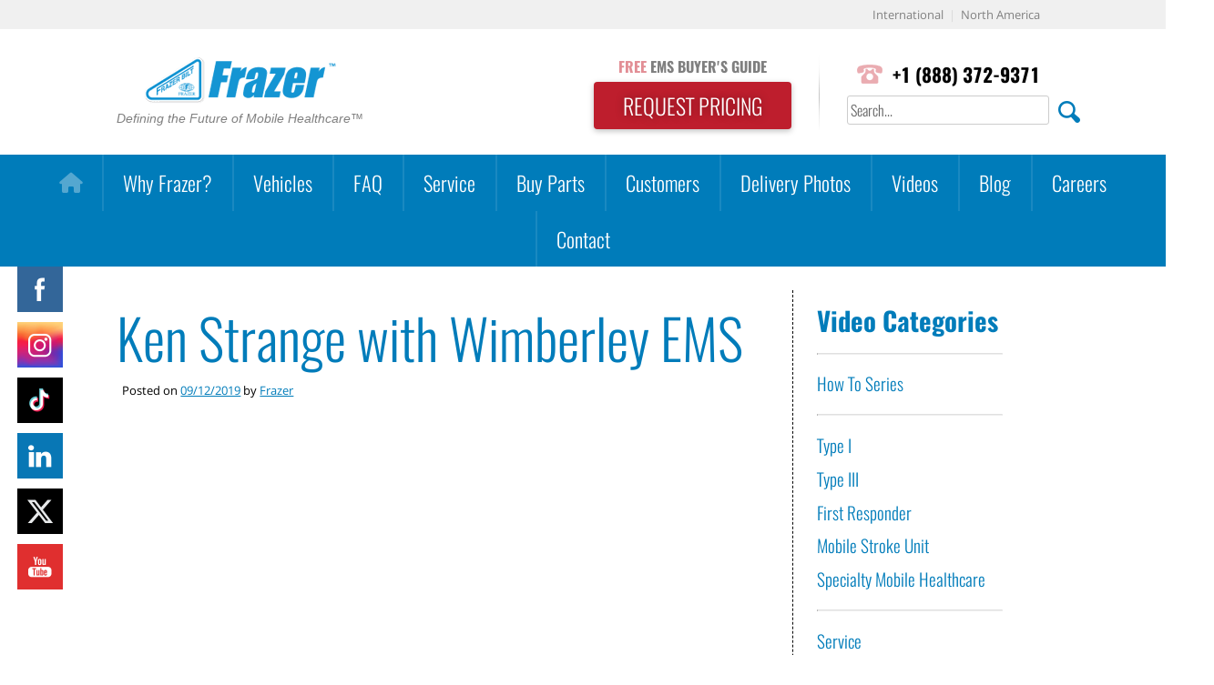

--- FILE ---
content_type: text/html; charset=UTF-8
request_url: https://www.frazerbilt.com/videos/answering-the-call-with-ken-strange-wimberley-ems/
body_size: 23038
content:
<!doctype html>
<html lang="en-US">
	
<head>
	<meta charset="UTF-8">
	<meta name="viewport" content="width=device-width, initial-scale=1">
	<link rel="profile" href="https://gmpg.org/xfn/11">
	<link rel="shortcut icon" type="image/x-icon" href="https://www.frazerbilt.com/wp-content/themes/frazer/favicon.ico">
		<script type="text/javascript">function theChampLoadEvent(e){var t=window.onload;if(typeof window.onload!="function"){window.onload=e}else{window.onload=function(){t();e()}}}</script>
		<script type="text/javascript">var theChampDefaultLang = 'en_US', theChampCloseIconPath = 'https://www.frazerbilt.com/wp-content/plugins/super-socializer/images/close.png';</script>
		<script>var theChampSiteUrl = 'https://www.frazerbilt.com', theChampVerified = 0, theChampEmailPopup = 0, heateorSsMoreSharePopupSearchText = 'Search';</script>
			<script> var theChampFBKey = '', theChampFBLang = 'en_US', theChampFbLikeMycred = 0, theChampSsga = 0, theChampCommentNotification = 0, theChampHeateorFcmRecentComments = 0, theChampFbIosLogin = 0; </script>
				<script> var theChampSharingAjaxUrl = 'https://www.frazerbilt.com/wp-admin/admin-ajax.php', heateorSsFbMessengerAPI = 'https://www.facebook.com/dialog/send?app_id=595489497242932&display=popup&link=%encoded_post_url%&redirect_uri=%encoded_post_url%',heateorSsWhatsappShareAPI = 'web', heateorSsUrlCountFetched = [], heateorSsSharesText = 'Shares', heateorSsShareText = 'Share', theChampPluginIconPath = 'https://www.frazerbilt.com/wp-content/plugins/super-socializer/images/logo.png', theChampSaveSharesLocally = 0, theChampHorizontalSharingCountEnable = 0, theChampVerticalSharingCountEnable = 0, theChampSharingOffset = -10, theChampCounterOffset = -10, theChampMobileStickySharingEnabled = 0, heateorSsCopyLinkMessage = "Link copied.";
		var heateorSsVerticalSharingShortUrl = "https://www.frazerbilt.com/videos/answering-the-call-with-ken-strange-wimberley-ems/";		</script>
			<style type="text/css">
						.the_champ_button_instagram span.the_champ_svg,a.the_champ_instagram span.the_champ_svg{background:radial-gradient(circle at 30% 107%,#fdf497 0,#fdf497 5%,#fd5949 45%,#d6249f 60%,#285aeb 90%)}
					.the_champ_horizontal_sharing .the_champ_svg,.heateor_ss_standard_follow_icons_container .the_champ_svg{
					color: #fff;
				border-width: 0px;
		border-style: solid;
		border-color: transparent;
	}
		.the_champ_horizontal_sharing .theChampTCBackground{
		color:#666;
	}
		.the_champ_horizontal_sharing span.the_champ_svg:hover,.heateor_ss_standard_follow_icons_container span.the_champ_svg:hover{
				border-color: transparent;
	}
		.the_champ_vertical_sharing span.the_champ_svg,.heateor_ss_floating_follow_icons_container span.the_champ_svg{
					color: #fff;
				border-width: 0px;
		border-style: solid;
		border-color: transparent;
	}
		.the_champ_vertical_sharing .theChampTCBackground{
		color:#666;
	}
		.the_champ_vertical_sharing span.the_champ_svg:hover,.heateor_ss_floating_follow_icons_container span.the_champ_svg:hover{
						border-color: transparent;
		}
	@media screen and (max-width:783px){.the_champ_vertical_sharing{display:none!important}}</style>
	<meta name='robots' content='index, follow, max-image-preview:large, max-snippet:-1, max-video-preview:-1' />

	<!-- This site is optimized with the Yoast SEO plugin v23.0 - https://yoast.com/wordpress/plugins/seo/ -->
	<title>Ken Strange with Wimberley EMS - Frazer, Ltd.</title>
	<meta name="description" content="Meet Ken Strange, EMS Director of Wimberley EMS, and hear how his journey in EMS began!" />
	<link rel="canonical" href="https://www.frazerbilt.com/videos/answering-the-call-with-ken-strange-wimberley-ems/" />
	<meta property="og:locale" content="en_US" />
	<meta property="og:type" content="article" />
	<meta property="og:title" content="Ken Strange with Wimberley EMS - Frazer, Ltd." />
	<meta property="og:description" content="Meet Ken Strange, EMS Director of Wimberley EMS, and hear how his journey in EMS began!" />
	<meta property="og:url" content="https://www.frazerbilt.com/videos/answering-the-call-with-ken-strange-wimberley-ems/" />
	<meta property="og:site_name" content="Frazer, Ltd." />
	<meta property="article:publisher" content="https://www.facebook.com/Frazerbilt/" />
	<meta property="article:modified_time" content="2019-09-19T21:43:28+00:00" />
	<meta property="og:image" content="https://www.frazerbilt.com/wp-content/uploads/2019/09/strange.jpg" />
	<meta property="og:image:width" content="1280" />
	<meta property="og:image:height" content="720" />
	<meta property="og:image:type" content="image/jpeg" />
	<meta name="twitter:card" content="summary_large_image" />
	<meta name="twitter:site" content="@frazerbilt" />
	<script type="application/ld+json" class="yoast-schema-graph">{"@context":"https://schema.org","@graph":[{"@type":"WebPage","@id":"https://www.frazerbilt.com/videos/answering-the-call-with-ken-strange-wimberley-ems/","url":"https://www.frazerbilt.com/videos/answering-the-call-with-ken-strange-wimberley-ems/","name":"Ken Strange with Wimberley EMS - Frazer, Ltd.","isPartOf":{"@id":"https://www.frazerbilt.com/#website"},"primaryImageOfPage":{"@id":"https://www.frazerbilt.com/videos/answering-the-call-with-ken-strange-wimberley-ems/#primaryimage"},"image":{"@id":"https://www.frazerbilt.com/videos/answering-the-call-with-ken-strange-wimberley-ems/#primaryimage"},"thumbnailUrl":"https://www.frazerbilt.com/wp-content/uploads/2019/09/strange.jpg","datePublished":"2019-09-12T22:34:25+00:00","dateModified":"2019-09-19T21:43:28+00:00","description":"Meet Ken Strange, EMS Director of Wimberley EMS, and hear how his journey in EMS began!","breadcrumb":{"@id":"https://www.frazerbilt.com/videos/answering-the-call-with-ken-strange-wimberley-ems/#breadcrumb"},"inLanguage":"en-US","potentialAction":[{"@type":"ReadAction","target":["https://www.frazerbilt.com/videos/answering-the-call-with-ken-strange-wimberley-ems/"]}]},{"@type":"ImageObject","inLanguage":"en-US","@id":"https://www.frazerbilt.com/videos/answering-the-call-with-ken-strange-wimberley-ems/#primaryimage","url":"https://www.frazerbilt.com/wp-content/uploads/2019/09/strange.jpg","contentUrl":"https://www.frazerbilt.com/wp-content/uploads/2019/09/strange.jpg","width":1280,"height":720},{"@type":"BreadcrumbList","@id":"https://www.frazerbilt.com/videos/answering-the-call-with-ken-strange-wimberley-ems/#breadcrumb","itemListElement":[{"@type":"ListItem","position":1,"name":"Home","item":"https://www.frazerbilt.com/"},{"@type":"ListItem","position":2,"name":"Videos","item":"https://www.frazerbilt.com/videos/"},{"@type":"ListItem","position":3,"name":"Ken Strange with Wimberley EMS"}]},{"@type":"WebSite","@id":"https://www.frazerbilt.com/#website","url":"https://www.frazerbilt.com/","name":"Frazer, Ltd.","description":"","publisher":{"@id":"https://www.frazerbilt.com/#organization"},"potentialAction":[{"@type":"SearchAction","target":{"@type":"EntryPoint","urlTemplate":"https://www.frazerbilt.com/?s={search_term_string}"},"query-input":"required name=search_term_string"}],"inLanguage":"en-US"},{"@type":"Organization","@id":"https://www.frazerbilt.com/#organization","name":"Frazer, Ltd.","url":"https://www.frazerbilt.com/","logo":{"@type":"ImageObject","inLanguage":"en-US","@id":"https://www.frazerbilt.com/#/schema/logo/image/","url":"https://www.frazerbilt.com/wp-content/uploads/2017/12/frazer-logo.png","contentUrl":"https://www.frazerbilt.com/wp-content/uploads/2017/12/frazer-logo.png","width":652,"height":222,"caption":"Frazer, Ltd."},"image":{"@id":"https://www.frazerbilt.com/#/schema/logo/image/"},"sameAs":["https://www.facebook.com/Frazerbilt/","https://x.com/frazerbilt","https://www.instagram.com/frazerltd/","https://www.linkedin.com/company/frazer-ltd-","https://www.youtube.com/user/FrazerLTD"]}]}</script>
	<!-- / Yoast SEO plugin. -->


<link rel="alternate" type="application/rss+xml" title="Frazer, Ltd. &raquo; Feed" href="https://www.frazerbilt.com/feed/" />
<link rel="alternate" type="application/rss+xml" title="Frazer, Ltd. &raquo; Comments Feed" href="https://www.frazerbilt.com/comments/feed/" />
		<!-- This site uses the Google Analytics by MonsterInsights plugin v9.11.1 - Using Analytics tracking - https://www.monsterinsights.com/ -->
		<!-- Note: MonsterInsights is not currently configured on this site. The site owner needs to authenticate with Google Analytics in the MonsterInsights settings panel. -->
					<!-- No tracking code set -->
				<!-- / Google Analytics by MonsterInsights -->
		<script type="text/javascript">
/* <![CDATA[ */
window._wpemojiSettings = {"baseUrl":"https:\/\/s.w.org\/images\/core\/emoji\/14.0.0\/72x72\/","ext":".png","svgUrl":"https:\/\/s.w.org\/images\/core\/emoji\/14.0.0\/svg\/","svgExt":".svg","source":{"concatemoji":"https:\/\/www.frazerbilt.com\/wp-includes\/js\/wp-emoji-release.min.js?ver=6.4.3"}};
/*! This file is auto-generated */
!function(i,n){var o,s,e;function c(e){try{var t={supportTests:e,timestamp:(new Date).valueOf()};sessionStorage.setItem(o,JSON.stringify(t))}catch(e){}}function p(e,t,n){e.clearRect(0,0,e.canvas.width,e.canvas.height),e.fillText(t,0,0);var t=new Uint32Array(e.getImageData(0,0,e.canvas.width,e.canvas.height).data),r=(e.clearRect(0,0,e.canvas.width,e.canvas.height),e.fillText(n,0,0),new Uint32Array(e.getImageData(0,0,e.canvas.width,e.canvas.height).data));return t.every(function(e,t){return e===r[t]})}function u(e,t,n){switch(t){case"flag":return n(e,"\ud83c\udff3\ufe0f\u200d\u26a7\ufe0f","\ud83c\udff3\ufe0f\u200b\u26a7\ufe0f")?!1:!n(e,"\ud83c\uddfa\ud83c\uddf3","\ud83c\uddfa\u200b\ud83c\uddf3")&&!n(e,"\ud83c\udff4\udb40\udc67\udb40\udc62\udb40\udc65\udb40\udc6e\udb40\udc67\udb40\udc7f","\ud83c\udff4\u200b\udb40\udc67\u200b\udb40\udc62\u200b\udb40\udc65\u200b\udb40\udc6e\u200b\udb40\udc67\u200b\udb40\udc7f");case"emoji":return!n(e,"\ud83e\udef1\ud83c\udffb\u200d\ud83e\udef2\ud83c\udfff","\ud83e\udef1\ud83c\udffb\u200b\ud83e\udef2\ud83c\udfff")}return!1}function f(e,t,n){var r="undefined"!=typeof WorkerGlobalScope&&self instanceof WorkerGlobalScope?new OffscreenCanvas(300,150):i.createElement("canvas"),a=r.getContext("2d",{willReadFrequently:!0}),o=(a.textBaseline="top",a.font="600 32px Arial",{});return e.forEach(function(e){o[e]=t(a,e,n)}),o}function t(e){var t=i.createElement("script");t.src=e,t.defer=!0,i.head.appendChild(t)}"undefined"!=typeof Promise&&(o="wpEmojiSettingsSupports",s=["flag","emoji"],n.supports={everything:!0,everythingExceptFlag:!0},e=new Promise(function(e){i.addEventListener("DOMContentLoaded",e,{once:!0})}),new Promise(function(t){var n=function(){try{var e=JSON.parse(sessionStorage.getItem(o));if("object"==typeof e&&"number"==typeof e.timestamp&&(new Date).valueOf()<e.timestamp+604800&&"object"==typeof e.supportTests)return e.supportTests}catch(e){}return null}();if(!n){if("undefined"!=typeof Worker&&"undefined"!=typeof OffscreenCanvas&&"undefined"!=typeof URL&&URL.createObjectURL&&"undefined"!=typeof Blob)try{var e="postMessage("+f.toString()+"("+[JSON.stringify(s),u.toString(),p.toString()].join(",")+"));",r=new Blob([e],{type:"text/javascript"}),a=new Worker(URL.createObjectURL(r),{name:"wpTestEmojiSupports"});return void(a.onmessage=function(e){c(n=e.data),a.terminate(),t(n)})}catch(e){}c(n=f(s,u,p))}t(n)}).then(function(e){for(var t in e)n.supports[t]=e[t],n.supports.everything=n.supports.everything&&n.supports[t],"flag"!==t&&(n.supports.everythingExceptFlag=n.supports.everythingExceptFlag&&n.supports[t]);n.supports.everythingExceptFlag=n.supports.everythingExceptFlag&&!n.supports.flag,n.DOMReady=!1,n.readyCallback=function(){n.DOMReady=!0}}).then(function(){return e}).then(function(){var e;n.supports.everything||(n.readyCallback(),(e=n.source||{}).concatemoji?t(e.concatemoji):e.wpemoji&&e.twemoji&&(t(e.twemoji),t(e.wpemoji)))}))}((window,document),window._wpemojiSettings);
/* ]]> */
</script>
<style id='wp-emoji-styles-inline-css' type='text/css'>

	img.wp-smiley, img.emoji {
		display: inline !important;
		border: none !important;
		box-shadow: none !important;
		height: 1em !important;
		width: 1em !important;
		margin: 0 0.07em !important;
		vertical-align: -0.1em !important;
		background: none !important;
		padding: 0 !important;
	}
</style>
<link rel='stylesheet' id='wp-block-library-css' href='https://www.frazerbilt.com/wp-includes/css/dist/block-library/style.min.css?ver=6.4.3' type='text/css' media='all' />
<link rel='stylesheet' id='single-testimonial-block-css' href='https://www.frazerbilt.com/wp-content/plugins/easy-testimonials/blocks/single-testimonial/style.css?ver=1679939991' type='text/css' media='all' />
<link rel='stylesheet' id='random-testimonial-block-css' href='https://www.frazerbilt.com/wp-content/plugins/easy-testimonials/blocks/random-testimonial/style.css?ver=1679939991' type='text/css' media='all' />
<link rel='stylesheet' id='testimonials-list-block-css' href='https://www.frazerbilt.com/wp-content/plugins/easy-testimonials/blocks/testimonials-list/style.css?ver=1679939991' type='text/css' media='all' />
<link rel='stylesheet' id='testimonials-cycle-block-css' href='https://www.frazerbilt.com/wp-content/plugins/easy-testimonials/blocks/testimonials-cycle/style.css?ver=1679939991' type='text/css' media='all' />
<link rel='stylesheet' id='testimonials-grid-block-css' href='https://www.frazerbilt.com/wp-content/plugins/easy-testimonials/blocks/testimonials-grid/style.css?ver=1679939991' type='text/css' media='all' />
<style id='classic-theme-styles-inline-css' type='text/css'>
/*! This file is auto-generated */
.wp-block-button__link{color:#fff;background-color:#32373c;border-radius:9999px;box-shadow:none;text-decoration:none;padding:calc(.667em + 2px) calc(1.333em + 2px);font-size:1.125em}.wp-block-file__button{background:#32373c;color:#fff;text-decoration:none}
</style>
<style id='global-styles-inline-css' type='text/css'>
body{--wp--preset--color--black: #000000;--wp--preset--color--cyan-bluish-gray: #abb8c3;--wp--preset--color--white: #ffffff;--wp--preset--color--pale-pink: #f78da7;--wp--preset--color--vivid-red: #cf2e2e;--wp--preset--color--luminous-vivid-orange: #ff6900;--wp--preset--color--luminous-vivid-amber: #fcb900;--wp--preset--color--light-green-cyan: #7bdcb5;--wp--preset--color--vivid-green-cyan: #00d084;--wp--preset--color--pale-cyan-blue: #8ed1fc;--wp--preset--color--vivid-cyan-blue: #0693e3;--wp--preset--color--vivid-purple: #9b51e0;--wp--preset--gradient--vivid-cyan-blue-to-vivid-purple: linear-gradient(135deg,rgba(6,147,227,1) 0%,rgb(155,81,224) 100%);--wp--preset--gradient--light-green-cyan-to-vivid-green-cyan: linear-gradient(135deg,rgb(122,220,180) 0%,rgb(0,208,130) 100%);--wp--preset--gradient--luminous-vivid-amber-to-luminous-vivid-orange: linear-gradient(135deg,rgba(252,185,0,1) 0%,rgba(255,105,0,1) 100%);--wp--preset--gradient--luminous-vivid-orange-to-vivid-red: linear-gradient(135deg,rgba(255,105,0,1) 0%,rgb(207,46,46) 100%);--wp--preset--gradient--very-light-gray-to-cyan-bluish-gray: linear-gradient(135deg,rgb(238,238,238) 0%,rgb(169,184,195) 100%);--wp--preset--gradient--cool-to-warm-spectrum: linear-gradient(135deg,rgb(74,234,220) 0%,rgb(151,120,209) 20%,rgb(207,42,186) 40%,rgb(238,44,130) 60%,rgb(251,105,98) 80%,rgb(254,248,76) 100%);--wp--preset--gradient--blush-light-purple: linear-gradient(135deg,rgb(255,206,236) 0%,rgb(152,150,240) 100%);--wp--preset--gradient--blush-bordeaux: linear-gradient(135deg,rgb(254,205,165) 0%,rgb(254,45,45) 50%,rgb(107,0,62) 100%);--wp--preset--gradient--luminous-dusk: linear-gradient(135deg,rgb(255,203,112) 0%,rgb(199,81,192) 50%,rgb(65,88,208) 100%);--wp--preset--gradient--pale-ocean: linear-gradient(135deg,rgb(255,245,203) 0%,rgb(182,227,212) 50%,rgb(51,167,181) 100%);--wp--preset--gradient--electric-grass: linear-gradient(135deg,rgb(202,248,128) 0%,rgb(113,206,126) 100%);--wp--preset--gradient--midnight: linear-gradient(135deg,rgb(2,3,129) 0%,rgb(40,116,252) 100%);--wp--preset--font-size--small: 13px;--wp--preset--font-size--medium: 20px;--wp--preset--font-size--large: 36px;--wp--preset--font-size--x-large: 42px;--wp--preset--spacing--20: 0.44rem;--wp--preset--spacing--30: 0.67rem;--wp--preset--spacing--40: 1rem;--wp--preset--spacing--50: 1.5rem;--wp--preset--spacing--60: 2.25rem;--wp--preset--spacing--70: 3.38rem;--wp--preset--spacing--80: 5.06rem;--wp--preset--shadow--natural: 6px 6px 9px rgba(0, 0, 0, 0.2);--wp--preset--shadow--deep: 12px 12px 50px rgba(0, 0, 0, 0.4);--wp--preset--shadow--sharp: 6px 6px 0px rgba(0, 0, 0, 0.2);--wp--preset--shadow--outlined: 6px 6px 0px -3px rgba(255, 255, 255, 1), 6px 6px rgba(0, 0, 0, 1);--wp--preset--shadow--crisp: 6px 6px 0px rgba(0, 0, 0, 1);}:where(.is-layout-flex){gap: 0.5em;}:where(.is-layout-grid){gap: 0.5em;}body .is-layout-flow > .alignleft{float: left;margin-inline-start: 0;margin-inline-end: 2em;}body .is-layout-flow > .alignright{float: right;margin-inline-start: 2em;margin-inline-end: 0;}body .is-layout-flow > .aligncenter{margin-left: auto !important;margin-right: auto !important;}body .is-layout-constrained > .alignleft{float: left;margin-inline-start: 0;margin-inline-end: 2em;}body .is-layout-constrained > .alignright{float: right;margin-inline-start: 2em;margin-inline-end: 0;}body .is-layout-constrained > .aligncenter{margin-left: auto !important;margin-right: auto !important;}body .is-layout-constrained > :where(:not(.alignleft):not(.alignright):not(.alignfull)){max-width: var(--wp--style--global--content-size);margin-left: auto !important;margin-right: auto !important;}body .is-layout-constrained > .alignwide{max-width: var(--wp--style--global--wide-size);}body .is-layout-flex{display: flex;}body .is-layout-flex{flex-wrap: wrap;align-items: center;}body .is-layout-flex > *{margin: 0;}body .is-layout-grid{display: grid;}body .is-layout-grid > *{margin: 0;}:where(.wp-block-columns.is-layout-flex){gap: 2em;}:where(.wp-block-columns.is-layout-grid){gap: 2em;}:where(.wp-block-post-template.is-layout-flex){gap: 1.25em;}:where(.wp-block-post-template.is-layout-grid){gap: 1.25em;}.has-black-color{color: var(--wp--preset--color--black) !important;}.has-cyan-bluish-gray-color{color: var(--wp--preset--color--cyan-bluish-gray) !important;}.has-white-color{color: var(--wp--preset--color--white) !important;}.has-pale-pink-color{color: var(--wp--preset--color--pale-pink) !important;}.has-vivid-red-color{color: var(--wp--preset--color--vivid-red) !important;}.has-luminous-vivid-orange-color{color: var(--wp--preset--color--luminous-vivid-orange) !important;}.has-luminous-vivid-amber-color{color: var(--wp--preset--color--luminous-vivid-amber) !important;}.has-light-green-cyan-color{color: var(--wp--preset--color--light-green-cyan) !important;}.has-vivid-green-cyan-color{color: var(--wp--preset--color--vivid-green-cyan) !important;}.has-pale-cyan-blue-color{color: var(--wp--preset--color--pale-cyan-blue) !important;}.has-vivid-cyan-blue-color{color: var(--wp--preset--color--vivid-cyan-blue) !important;}.has-vivid-purple-color{color: var(--wp--preset--color--vivid-purple) !important;}.has-black-background-color{background-color: var(--wp--preset--color--black) !important;}.has-cyan-bluish-gray-background-color{background-color: var(--wp--preset--color--cyan-bluish-gray) !important;}.has-white-background-color{background-color: var(--wp--preset--color--white) !important;}.has-pale-pink-background-color{background-color: var(--wp--preset--color--pale-pink) !important;}.has-vivid-red-background-color{background-color: var(--wp--preset--color--vivid-red) !important;}.has-luminous-vivid-orange-background-color{background-color: var(--wp--preset--color--luminous-vivid-orange) !important;}.has-luminous-vivid-amber-background-color{background-color: var(--wp--preset--color--luminous-vivid-amber) !important;}.has-light-green-cyan-background-color{background-color: var(--wp--preset--color--light-green-cyan) !important;}.has-vivid-green-cyan-background-color{background-color: var(--wp--preset--color--vivid-green-cyan) !important;}.has-pale-cyan-blue-background-color{background-color: var(--wp--preset--color--pale-cyan-blue) !important;}.has-vivid-cyan-blue-background-color{background-color: var(--wp--preset--color--vivid-cyan-blue) !important;}.has-vivid-purple-background-color{background-color: var(--wp--preset--color--vivid-purple) !important;}.has-black-border-color{border-color: var(--wp--preset--color--black) !important;}.has-cyan-bluish-gray-border-color{border-color: var(--wp--preset--color--cyan-bluish-gray) !important;}.has-white-border-color{border-color: var(--wp--preset--color--white) !important;}.has-pale-pink-border-color{border-color: var(--wp--preset--color--pale-pink) !important;}.has-vivid-red-border-color{border-color: var(--wp--preset--color--vivid-red) !important;}.has-luminous-vivid-orange-border-color{border-color: var(--wp--preset--color--luminous-vivid-orange) !important;}.has-luminous-vivid-amber-border-color{border-color: var(--wp--preset--color--luminous-vivid-amber) !important;}.has-light-green-cyan-border-color{border-color: var(--wp--preset--color--light-green-cyan) !important;}.has-vivid-green-cyan-border-color{border-color: var(--wp--preset--color--vivid-green-cyan) !important;}.has-pale-cyan-blue-border-color{border-color: var(--wp--preset--color--pale-cyan-blue) !important;}.has-vivid-cyan-blue-border-color{border-color: var(--wp--preset--color--vivid-cyan-blue) !important;}.has-vivid-purple-border-color{border-color: var(--wp--preset--color--vivid-purple) !important;}.has-vivid-cyan-blue-to-vivid-purple-gradient-background{background: var(--wp--preset--gradient--vivid-cyan-blue-to-vivid-purple) !important;}.has-light-green-cyan-to-vivid-green-cyan-gradient-background{background: var(--wp--preset--gradient--light-green-cyan-to-vivid-green-cyan) !important;}.has-luminous-vivid-amber-to-luminous-vivid-orange-gradient-background{background: var(--wp--preset--gradient--luminous-vivid-amber-to-luminous-vivid-orange) !important;}.has-luminous-vivid-orange-to-vivid-red-gradient-background{background: var(--wp--preset--gradient--luminous-vivid-orange-to-vivid-red) !important;}.has-very-light-gray-to-cyan-bluish-gray-gradient-background{background: var(--wp--preset--gradient--very-light-gray-to-cyan-bluish-gray) !important;}.has-cool-to-warm-spectrum-gradient-background{background: var(--wp--preset--gradient--cool-to-warm-spectrum) !important;}.has-blush-light-purple-gradient-background{background: var(--wp--preset--gradient--blush-light-purple) !important;}.has-blush-bordeaux-gradient-background{background: var(--wp--preset--gradient--blush-bordeaux) !important;}.has-luminous-dusk-gradient-background{background: var(--wp--preset--gradient--luminous-dusk) !important;}.has-pale-ocean-gradient-background{background: var(--wp--preset--gradient--pale-ocean) !important;}.has-electric-grass-gradient-background{background: var(--wp--preset--gradient--electric-grass) !important;}.has-midnight-gradient-background{background: var(--wp--preset--gradient--midnight) !important;}.has-small-font-size{font-size: var(--wp--preset--font-size--small) !important;}.has-medium-font-size{font-size: var(--wp--preset--font-size--medium) !important;}.has-large-font-size{font-size: var(--wp--preset--font-size--large) !important;}.has-x-large-font-size{font-size: var(--wp--preset--font-size--x-large) !important;}
.wp-block-navigation a:where(:not(.wp-element-button)){color: inherit;}
:where(.wp-block-post-template.is-layout-flex){gap: 1.25em;}:where(.wp-block-post-template.is-layout-grid){gap: 1.25em;}
:where(.wp-block-columns.is-layout-flex){gap: 2em;}:where(.wp-block-columns.is-layout-grid){gap: 2em;}
.wp-block-pullquote{font-size: 1.5em;line-height: 1.6;}
</style>
<link rel='stylesheet' id='easy_testimonial_style-css' href='https://www.frazerbilt.com/wp-content/plugins/easy-testimonials/include/assets/css/style.css?ver=6.4.3' type='text/css' media='all' />
<link rel='stylesheet' id='fvp-frontend-css' href='https://www.frazerbilt.com/wp-content/plugins/featured-video-plus/styles/frontend.css?ver=2.3.3' type='text/css' media='all' />
<link rel='stylesheet' id='hover-effects-css' href='https://www.frazerbilt.com/wp-content/plugins/hover-effects/asset/css/hover.css?ver=2.1.3' type='text/css' media='all' />
<link rel='stylesheet' id='searchandfilter-css' href='https://www.frazerbilt.com/wp-content/plugins/search-filter/style.css?ver=1' type='text/css' media='all' />
<link rel='stylesheet' id='wpsm_tabs_r-font-awesome-front-css' href='https://www.frazerbilt.com/wp-content/plugins/tabs-responsive/assets/css/font-awesome/css/font-awesome.min.css?ver=6.4.3' type='text/css' media='all' />
<link rel='stylesheet' id='wpsm_tabs_r_bootstrap-front-css' href='https://www.frazerbilt.com/wp-content/plugins/tabs-responsive/assets/css/bootstrap-front.css?ver=6.4.3' type='text/css' media='all' />
<link rel='stylesheet' id='wpsm_tabs_r_animate-css' href='https://www.frazerbilt.com/wp-content/plugins/tabs-responsive/assets/css/animate.css?ver=6.4.3' type='text/css' media='all' />
<link rel='stylesheet' id='SFSImainCss-css' href='https://www.frazerbilt.com/wp-content/plugins/ultimate-social-media-icons/css/sfsi-style.css?ver=2.9.5' type='text/css' media='all' />
<link rel='stylesheet' id='disable_sfsi-css' href='https://www.frazerbilt.com/wp-content/plugins/ultimate-social-media-icons/css/disable_sfsi.css?ver=6.4.3' type='text/css' media='all' />
<link rel='stylesheet' id='megamenu-css' href='https://www.frazerbilt.com/wp-content/uploads/maxmegamenu/style.css?ver=7047f0' type='text/css' media='all' />
<link rel='stylesheet' id='dashicons-css' href='https://www.frazerbilt.com/wp-includes/css/dashicons.min.css?ver=6.4.3' type='text/css' media='all' />
<link rel='stylesheet' id='megamenu-genericons-css' href='https://www.frazerbilt.com/wp-content/plugins/megamenu-pro/icons/genericons/genericons/genericons.css?ver=2.4' type='text/css' media='all' />
<link rel='stylesheet' id='megamenu-fontawesome-css' href='https://www.frazerbilt.com/wp-content/plugins/megamenu-pro/icons/fontawesome/css/font-awesome.min.css?ver=2.4' type='text/css' media='all' />
<link rel='stylesheet' id='megamenu-fontawesome5-css' href='https://www.frazerbilt.com/wp-content/plugins/megamenu-pro/icons/fontawesome5/css/all.min.css?ver=2.4' type='text/css' media='all' />
<link rel='stylesheet' id='megamenu-fontawesome6-css' href='https://www.frazerbilt.com/wp-content/plugins/megamenu-pro/icons/fontawesome6/css/all.min.css?ver=2.4' type='text/css' media='all' />
<link rel='stylesheet' id='frazer-style-css' href='https://www.frazerbilt.com/wp-content/themes/frazer/style.css?ver=6.4.3' type='text/css' media='all' />
<link rel='stylesheet' id='upw_theme_standard-css' href='https://www.frazerbilt.com/wp-content/plugins/ultimate-posts-widget/css/upw-theme-standard.min.css?ver=6.4.3' type='text/css' media='all' />
<link rel='stylesheet' id='the_champ_frontend_css-css' href='https://www.frazerbilt.com/wp-content/plugins/super-socializer/css/front.css?ver=7.14.3' type='text/css' media='all' />
<style id='the_champ_frontend_css-inline-css' type='text/css'>
.the_champ_sharing_container {
   margin-bottom: 18px;
}
</style>
<link rel='stylesheet' id='hurrytimer-css' href='https://www.frazerbilt.com/wp-content/uploads/hurrytimer/css/d679d4cbcc4edf12.css?ver=6.4.3' type='text/css' media='all' />
<link rel='stylesheet' id='lgc-unsemantic-grid-responsive-tablet-css' href='https://www.frazerbilt.com/wp-content/plugins/lightweight-grid-columns/css/unsemantic-grid-responsive-tablet.css?ver=1.0' type='text/css' media='all' />
<link rel='stylesheet' id='__EPYT__style-css' href='https://www.frazerbilt.com/wp-content/plugins/youtube-embed-plus/styles/ytprefs.min.css?ver=14.2.3' type='text/css' media='all' />
<style id='__EPYT__style-inline-css' type='text/css'>

                .epyt-gallery-thumb {
                        width: 33.333%;
                }
                
</style>
<!--n2css--><!--n2js--><script type="text/javascript" src="https://www.frazerbilt.com/wp-includes/js/jquery/jquery.min.js?ver=3.7.1" id="jquery-core-js"></script>
<script type="text/javascript" src="https://www.frazerbilt.com/wp-includes/js/jquery/jquery-migrate.min.js?ver=3.4.1" id="jquery-migrate-js"></script>
<script type="text/javascript" src="https://www.frazerbilt.com/wp-content/plugins/featured-video-plus/js/jquery.fitvids.min.js?ver=master-2015-08" id="jquery.fitvids-js"></script>
<script type="text/javascript" id="fvp-frontend-js-extra">
/* <![CDATA[ */
var fvpdata = {"ajaxurl":"https:\/\/www.frazerbilt.com\/wp-admin\/admin-ajax.php","nonce":"e5f933c2ee","fitvids":"1","dynamic":"","overlay":"","opacity":"0.75","color":"b","width":"320"};
/* ]]> */
</script>
<script type="text/javascript" src="https://www.frazerbilt.com/wp-content/plugins/featured-video-plus/js/frontend.min.js?ver=2.3.3" id="fvp-frontend-js"></script>
<script type="text/javascript" src="https://www.frazerbilt.com/wp-content/plugins/super-socializer/js/front/social_login/general.js?ver=7.14.3" id="the_champ_ss_general_scripts-js"></script>
<script type="text/javascript" src="https://www.frazerbilt.com/wp-content/plugins/super-socializer/js/front/facebook/sdk.js?ver=7.14.3" id="the_champ_fb_sdk-js"></script>
<script type="text/javascript" src="https://www.frazerbilt.com/wp-content/plugins/super-socializer/js/front/sharing/sharing.js?ver=7.14.3" id="the_champ_share_counts-js"></script>
<script type="text/javascript" id="__ytprefs__-js-extra">
/* <![CDATA[ */
var _EPYT_ = {"ajaxurl":"https:\/\/www.frazerbilt.com\/wp-admin\/admin-ajax.php","security":"2efe57426e","gallery_scrolloffset":"20","eppathtoscripts":"https:\/\/www.frazerbilt.com\/wp-content\/plugins\/youtube-embed-plus\/scripts\/","eppath":"https:\/\/www.frazerbilt.com\/wp-content\/plugins\/youtube-embed-plus\/","epresponsiveselector":"[\"iframe.__youtube_prefs_widget__\"]","epdovol":"1","version":"14.2.3","evselector":"iframe.__youtube_prefs__[src], iframe[src*=\"youtube.com\/embed\/\"], iframe[src*=\"youtube-nocookie.com\/embed\/\"]","ajax_compat":"","maxres_facade":"eager","ytapi_load":"light","pause_others":"","stopMobileBuffer":"1","facade_mode":"","not_live_on_channel":""};
/* ]]> */
</script>
<script type="text/javascript" src="https://www.frazerbilt.com/wp-content/plugins/youtube-embed-plus/scripts/ytprefs.min.js?ver=14.2.3" id="__ytprefs__-js"></script>
<script type="text/javascript" id="easy-testimonials-reveal-js-extra">
/* <![CDATA[ */
var easy_testimonials_reveal = {"show_less_text":"Show Less"};
/* ]]> */
</script>
<script type="text/javascript" src="https://www.frazerbilt.com/wp-content/plugins/easy-testimonials/include/assets/js/easy-testimonials-reveal.js?ver=6.4.3" id="easy-testimonials-reveal-js"></script>
<link rel="https://api.w.org/" href="https://www.frazerbilt.com/wp-json/" /><link rel="EditURI" type="application/rsd+xml" title="RSD" href="https://www.frazerbilt.com/xmlrpc.php?rsd" />
<meta name="generator" content="WordPress 6.4.3" />
<link rel='shortlink' href='https://www.frazerbilt.com/?p=10498' />
<link rel="alternate" type="application/json+oembed" href="https://www.frazerbilt.com/wp-json/oembed/1.0/embed?url=https%3A%2F%2Fwww.frazerbilt.com%2Fvideos%2Fanswering-the-call-with-ken-strange-wimberley-ems%2F" />
<link rel="alternate" type="text/xml+oembed" href="https://www.frazerbilt.com/wp-json/oembed/1.0/embed?url=https%3A%2F%2Fwww.frazerbilt.com%2Fvideos%2Fanswering-the-call-with-ken-strange-wimberley-ems%2F&#038;format=xml" />
<style type="text/css" media="screen"></style><style type="text/css" media="screen">@media (max-width: 728px) {}</style><style type="text/css" media="screen">@media (max-width: 320px) {}</style>		<!--[if lt IE 9]>
			<link rel="stylesheet" href="https://www.frazerbilt.com/wp-content/plugins/lightweight-grid-columns/css/ie.min.css" />
		<![endif]-->
	<meta name="follow.[base64]" content="YzS3Gsf09E3lLtGt3CHS"/>		<style type="text/css">
					.site-title,
			.site-description {
				position: absolute;
				clip: rect(1px, 1px, 1px, 1px);
			}
				</style>
		<style type="text/css" id="sns_global_styles">button.mainButton {
	background-color: #1e7bba;
	color: white;
	font-size: 18px;
    border: none;
    border-radius: 8px;
    line-height: 32px;
    text-align: center;
    cursor: pointer;
	vertical-align: 20px;
}


#copyright .copyright-widget-area {
	width: 100% !important;
}





</style>		<style type="text/css" id="wp-custom-css">
			/*
You can add your own CSS here.

Click the help icon above to learn more.
*/

/** Annoying Edit link at footer **/
.edit-link {
	display: none;
}



.videos iframe {
	/*height: 425px;*/
}

.category-customer-deliveries .entry-content {
	margin-top: 0px;
}

.category-customer-deliveries .entry-content h2 {
	margin-top: 0px;
}


/**
 * Home Slideshow CSS fix...
 */
.metaslider .flexslider {
	margin: 0 !important;
}




/*
 * Landing Page Styles
 */

.landingPagePrimary {
	position: relative;
	z-index:100;
	margin-top: 240px !important;
	background-color: transparent;
}

.landingPagePrimary #main {
	width: 100%;
	text-align: center;
}

.landingPagePrimary #main .embedContainer {
	display: inline-block;
	width: 100%;
	max-width: 1024px;
}

.landingPagePrimary #main .embedContainer .iframeContainer {
	padding-bottom: 56.25%;
	background-color: black;
	border: 1px solid white;
	overflow: hidden;
	box-shadow: 0px 0px 33px rgba(0,0,0,0.33);
	position: relative;
	width: 100%;
	height: 100%;
}

.landingPagePrimary #main .embedContainer .iframeContainer iframe {
	position: absolute;
	top: 0;
	bottom: 0;
	left: 0;
	right: 0;
	width: 100%;
	height: 100%;
	overflow: hidden;
}







/*
 * Featured Image & Title
 */

div.landingPageFeaturedImage {
	background-color: black;
	background-repeat: no-repeat;
	background-attachment: fixed;
	background-position: center top;
	background-size: auto 800px;
	height: 440px;
	display: table;
	width: 100%;
	position: absolute;
	z-index:0;
	border-top: 1px solid white;
	border-bottom: 1px solid white;
}

@media only screen and (max-width: 500px) {
	div.landingPageFeaturedImage {
		height: 340px;
	}
}

div.landingPageFeaturedImage .titleContainer {
	width: 100%;
	background-color: transparent;
	padding: 77px;
}

div.landingPageFeaturedImage .titleContainer h1 {
	margin: 0;
	line-height: 1;
	color: white;
	text-transform: uppercase;
	font-size: 40pt;
}

@media only screen and (max-width: 1024px) {
    div.landingPageFeaturedImage .titleContainer h1 {
        font-size: 30pt;
    }
}

@media only screen and (max-width: 500px) {
    div.landingPageFeaturedImage .titleContainer h1 {
        font-size: 1.5rem;
    }
}

div.landingPageFeaturedImage .titleContainer p {
	margin: 0;
	line-height: 1;
	color: white;
	font-size: 1.25em;
	margin-top: 14px;
}

.landingPagePrimary .site-main p {
	/*margin: 0;*/
}









/*
 * Seperator
 * 
 * */

.landingPagePrimary .site-main .landingSeperator {
	width: 100%;
	height: 1px;
	background-color: transparent;
	margin: 1.5em 0;
	background-image: url("https://www.frazerbilt.com/wp-content/uploads/2018/10/landing-seperator.jpg");
	background-size: 100% 100%;
	background-repeat: no-repeat;
}

.frazer-seperator {
	width: 100%;
	height: 1px;
	background-color: transparent;
	background-image: url("https://www.frazerbilt.com/wp-content/uploads/2018/10/landing-seperator.jpg");
	background-size: 100% 100%;
	background-repeat: no-repeat;
	margin: 1.5em 0;
}









/*
 * Buttons
 */

.landingPagePrimary .site-main .buttonContainer {
	position: relative;
	margin: 1.5em 0 0 0;
	width: 100%;
	max-width: 1024px;
	display: inline-block;
}

.landingPagePrimary .site-main .buttonContainer span {
	display: inline-block;
	margin: 19px 70px 34px;
}

.landingPagePrimary .site-main .buttonContainer button {
	/*background-color: #be1e2d;
	border: none;
	font-size: 18px;
	border-radius: 8px;
	padding: 23px 40px;
	line-height: 1;
	color: white;
	-ms-transform: skewX(-20deg);
  -webkit-transform: skewX(-20deg);
  transform: skewX(-20deg);
	box-shadow: 0px 3px 12px rgba(0,0,0,0.33);
	text-shadow: 0px 0px 6px black;*/
}

.landingPagePrimary .site-main .buttonContainer button:hover {
	/*background-color: #DE3141;*/
}

.landingPagePrimary .site-main .buttonContainer button.secondary {
	/*background-color: #007cba;*/
}

.landingPagePrimary .site-main .buttonContainer button.secondary:hover {
	/*background-color: #009EED;*/
}










/*ARTICLE*/

.landingPagePrimary .site-main article {
	width: 100%;
	max-width: 1024px;
	display: inline-block;
	background-color: transparent;
	margin: 0;
}

.landingPagePrimary .site-main article .entry-content {
	margin: 30px 0;
	text-align: left;
}

.landingPagePrimary .site-main article footer {
	text-align: left;
}













/*
 * Contact Form
 * 
 * */
.landingPagePrimary .site-main .contactContainer {
	background-color: #007cba;
	overflow: hidden;
	padding: 50px 40px 40px 40px;
	width: 100%;
	max-width: 1024px;
	display: inline-block;
	margin: 30px 0;
}

.landingPagePrimary .site-main .contactContainer .wpcf7 {
	text-align: left;
}

.landingPagePrimary .site-main .contactContainer .contactTitles {
	color: white;
	margin-bottom: 50px;
}

.landingPagePrimary .site-main .contactContainer .contactTitles .title {
	font-size: 3.4em;
	text-transform: uppercase;
	font-weight: 700;
	line-height: 1;
	text-shadow: 0 0 14px rgba(0,0,0,0.5);
}

.landingPagePrimary .site-main .contactContainer .contactTitles .border {
	width: 250px;
	height: 1px;
	background-color: white;
	display: inline-block;
	font-size: 0;
	margin: 20px 0 15px;
}

.landingPagePrimary .site-main .contactContainer .contactTitles .description {
	font-size: 1em;
	line-height: 1;
}

.landingPagePrimary .site-main .contactContainer form p {
	color: white;
	margin-bottom: 10px;
  padding: 0px 10px;
	vertical-align: top;
}

.landingPagePrimary .site-main .contactContainer form p:nth-child(2){
	width: 33%;
  display: inline-block;
}
.landingPagePrimary .site-main .contactContainer form p:nth-child(3){
	width: 33%;
  display: inline-block;
}
.landingPagePrimary .site-main .contactContainer form p:nth-child(4){
	width: 33%;
  display: inline-block;
}

.landingPagePrimary .site-main .contactContainer form input[type="text"],.landingPagePrimary .site-main .contactContainer form input[type="email"],.landingPagePrimary .site-main .contactContainer form textarea {
	color: white;
	border: 0;
	border-radius: 3px;
	padding: 3px;
	width: 100%;
	background-color: rgba(0,0,0,0.25);
	padding: 5px 12px;
}

.landingPagePrimary .site-main .contactContainer form input[type="submit"] {
	background-color: white;
	width: 100%;
	border: 0;
	padding: 13px;
	font-size: 1em;
	margin-top: 18px;
}
















/*
 * Blue Contact Form
 * 
 * */
.blue-contact {
	background-color: #007cba;
	overflow: hidden;
	padding: 50px 40px 40px 40px;
	width: 100%;
	display: inline-block;
	margin: 30px 0;
	text-align: center;
}

.blue-contact .wpcf7 {
	text-align: left;
}

.blue-contact .contactTitles {
	color: white;
	margin-bottom: 50px;
}

.blue-contact .contactTitles .title {
	font-size: 3.4em;
	text-transform: uppercase;
	font-weight: 700;
	line-height: 1;
	text-shadow: 0 0 14px rgba(0,0,0,0.5);
	font-family: "Oswald";
}

.blue-contact .contactTitles .border {
	width: 50%;
	height: 1px;
	background-color: white;
	display: inline-block;
	font-size: 0;
	margin: 20px 0 15px;
}

.blue-contact .contactTitles .description {
	font-size: 1em;
}

.blue-contact form p {
	color: white;
	margin-bottom: 10px;
  padding: 0px 10px;
	vertical-align: top;
}

.blue-contact form p:nth-child(2){
	width: 33%;
  display: inline-block;
}
.blue-contact form p:nth-child(3){
	width: 33%;
  display: inline-block;
}
.blue-contact form p:nth-child(4){
	width: 33%;
  display: inline-block;
}

.blue-contact form input[type="text"],.blue-contact form input[type="email"],.blue-contact form textarea {
	color: white;
	border: 0;
	border-radius: 3px;
	padding: 3px;
	width: 100%;
	background-color: rgba(0,0,0,0.25);
	padding: 5px 12px;
}

.blue-contact form input[type="submit"] {
	background-color: white;
	width: 100%;
	border: 0;
	padding: 13px;
	font-size: 1em;
	margin-top: 18px;
}







































/* Frazer Differentiators */

.frazerDifferentiators {
	max-width: 1280px;
  display: inline-block;
	margin-bottom: 2em;
}

.frazerDifferentiators h3 {
	color: black;
	font-size: 1.5em;
	margin: 0 0 25px;
	white-space: nowrap;
}

.frazerDifferentiators figcaption {
	margin-left: 1em;
	margin-right: 1em;
	text-align: center;
	min-height: 96px;
}

.frazerDifferentiators button {
	border: #be1e2d solid 2px;
	color: #be1e2d;
	padding: 6px 20px;
	text-decoration: none;
	font-size: 1.1rem;
	display: inline-block;
	font-family: 'Oswald', sans-serif;
	font-weight: 300;
	-webkit-border-radius: 30px;
	-moz-border-radius: 30px;
	border-radius: 30px;
	background-color: white;
	margin-top: 25px;
	text-shadow: none !important;
}

.frazerDifferentiators button:hover {
	border: black solid 2px;
	color: black;
}









/* Home Titles & VR Image */
.homeTitle {
	max-width: 1280px;
	margin-bottom: 2em;
}

#media_image-22 a img {
	margin-bottom: -2em !important;
	margin-top: 2em;
}

#mega-menu-wrap-menu-1 #mega-menu-menu-1 > li.mega-menu-flyout ul.mega-sub-menu li.mega-menu-item a.mega-menu-link {
	line-height: 2 !important;
}





/** VIDEO CATEGORIES LIST **/

.video-category-list {
	font-family: 'Oswald', sans-serif;
	text-decoration: none;
	line-height: .5rem;
  font-size: 1.2rem;
	white-space: nowrap;
	width: 80%;
}

.video-category-list a {
	text-decoration: none;
}

.video-category-list h3 {
	margin-bottom: 2rem;
}

.video-category-list hr {
	border-top: #e0e0e0 solid 1px;
}





































div#popmake-8631 div.pum-content br {
display: none;
}

div#popmake-8631 div.pum-content p:first-child {
margin-top: 0;
}


div.blog-form {
    max-width: 320px;
    /* background-color: #e5e5e5;*/
		background-color: transparent;
    position: sticky !important;
    top: 200px;
	border: 1px solid rgba(0,0,0,0.1);
}

div.blog-form .form-container {
    padding: 0 20px 20px 20px;
}

div.blog-form br {
    display: none;
}







		</style>
		<style type="text/css">/** Mega Menu CSS: fs **/</style>
	
	
	
	
	
	
	
	
	
	<!-- Google tag (gtag.js) THIS IS THE ONE THAT GOOGLE AUTO CONFIGURED -->
	<script async src="https://www.googletagmanager.com/gtag/js?id=G-2JMRV19E2H"></script>
	<script>
	  window.dataLayer = window.dataLayer || [];
	  function gtag(){dataLayer.push(arguments);}
	  gtag('js', new Date());

	  gtag('config', 'G-2JMRV19E2H');
	</script>
	
	
	
	
	
	
	
	<!-- Google tag (gtag.js) This property is manually created in GA4 -->
	<script async src="https://www.googletagmanager.com/gtag/js?id=G-VDJNZJ12R3"></script>
	<script>
	  window.dataLayer = window.dataLayer || [];
	  function gtag(){dataLayer.push(arguments);}
	  gtag('js', new Date());

	  gtag('config', 'G-VDJNZJ12R3');
	</script>
	
	
	
	
	
	
	
	
	<!-- Global site tag (gtag.js) - Google AdWords: 1067344081 
	<script async src="https://www.googletagmanager.com/gtag/js?id=AW-1067344081"></script>
	<script>
	  window.dataLayer = window.dataLayer || [];
	  function gtag(){dataLayer.push(arguments);}
	  gtag('js', new Date());
	  gtag('config', 'AW-1067344081');
	</script>
	-->
	
	
	<!-- SharpSpring Tracking Code -->
	<!-- Constant Contact 
	<script type="text/javascript">
		var _ss = _ss || [];
		_ss.push(['_setDomain', 'https://koi-3QNGLHZYEC.marketingautomation.services/net']);
		_ss.push(['_setAccount', 'KOI-42EU3FQY76']);
		_ss.push(['_trackPageView']);
		(function() {
			var ss = document.createElement('script');
			ss.type = 'text/javascript'; ss.async = true;
			ss.src = ('https:' == document.location.protocol ? 'https://' : 'http://') + 'koi-3QNGLHZYEC.marketingautomation.services/client/ss.js?ver=1.1.1';
			var scr = document.getElementsByTagName('script')[0];
			scr.parentNode.insertBefore(ss, scr);
		})();
	</script>-->
	
	
	
	
	
	<!-- ZOHO Tracking Code -->
	<script type="text/javascript" id="zsiqchat">var $zoho=$zoho || {};$zoho.salesiq = $zoho.salesiq || {widgetcode: "siq4f0866857008fe46e7a0ba17d454e96af88e18b5a4a69990179477240c143ef2", values:{},ready:function(){}};var d=document;s=d.createElement("script");s.type="text/javascript";s.id="zsiqscript";s.defer=true;s.src="https://salesiq.zohopublic.com/widget";t=d.getElementsByTagName("script")[0];t.parentNode.insertBefore(s,t);</script>
	
	<!-- Zoho PageSense -->
	<script src="https://cdn.pagesense.io/js/frazerltd/706f40608cb2460d960249a0cfcdd21a.js"></script>
	
	
	
	<!-- Recent Posts Widget -->
	<script type="text/javascript">
		function getSiblings(el, filter) {
			var siblings = [];
			el = el.parentNode.firstChild;
			do { if (!filter || filter(el)) siblings.push(el); } while (el = el.nextSibling);
			return siblings;
		}
		focusPost = function(target) {
			var nodes = getSiblings(target);
			for (var node in nodes) {
				if (target !== nodes[node]) {
					nodes[node].classList.add("blur");
				}
			}
		}
		blurPost = function(target) {
			var nodes = getSiblings(target);
			for (var node in nodes) {
				nodes[node].classList.remove("blur");
			}
		}
		go = function(_url) {
			window.location.href = _url;
		}
	</script>
	
	
	
	
	
	
	
	
	
	
	
	
	
	<!-- Facebook Pixel Code -->
	<script>
	!function(f,b,e,v,n,t,s)
	{if(f.fbq)return;n=f.fbq=function(){n.callMethod?
	n.callMethod.apply(n,arguments):n.queue.push(arguments)};
	if(!f._fbq)f._fbq=n;n.push=n;n.loaded=!0;n.version='2.0';
	n.queue=[];t=b.createElement(e);t.async=!0;
	t.src=v;s=b.getElementsByTagName(e)[0];
	s.parentNode.insertBefore(t,s)}(window,document,'script',
	'https://connect.facebook.net/en_US/fbevents.js');
	 fbq('init', '475780953854944');
	 fbq('track', 'PageView');
	</script>
	<noscript>
	 <img height="1" width="1" 
	src="https://www.facebook.com/tr?id=475780953854944&ev=PageView
	&noscript=1"/>
	</noscript>
	<!-- End Facebook Pixel Code -->
	
	
	
	
	
	
	
	
	
	
	
	
	
	
	<!-- Facebook Verification -->
	<meta name="facebook-domain-verification" content="zbgnjgg9c678jj29h8zumiv6xdp1dn" />
	
	
	<!-- TikTok pixel Code -->
<script>
!function (w, d, t) {
  w.TiktokAnalyticsObject=t;var ttq=w[t]=w[t]||[];ttq.methods=["page","track","identify","instances","debug","on","off","once","ready","alias","group","enableCookie","disableCookie"],ttq.setAndDefer=function(t,e){t[e]=function(){t.push([e].concat(Array.prototype.slice.call(arguments,0)))}};for(var i=0;i<ttq.methods.length;i++)ttq.setAndDefer(ttq,ttq.methods[i]);ttq.instance=function(t){for(var e=ttq._i[t]||[],n=0;n<ttq.methods.length;n++)ttq.setAndDefer(e,ttq.methods[n]);return e},ttq.load=function(e,n){var i="https://analytics.tiktok.com/i18n/pixel/events.js";ttq._i=ttq._i||{},ttq._i[e]=[],ttq._i[e]._u=i,ttq._t=ttq._t||{},ttq._t[e]=+new Date,ttq._o=ttq._o||{},ttq._o[e]=n||{};var o=document.createElement("script");o.type="text/javascript",o.async=!0,o.src=i+"?sdkid="+e+"&lib="+t;var a=document.getElementsByTagName("script")[0];a.parentNode.insertBefore(o,a)};

  ttq.load('CDMMENRC77U9BMO6VFPG');
  ttq.page();
}(window, document, 'ttq');
</script>

	
	
	
	
	
	
	
	
	
</head>
	
	
	
	
	
	
	
	
	
<body class="videos-template-default single single-videos postid-10498 wp-custom-logo sfsi_actvite_theme_flat_square mega-menu-menu-1 metaslider-plugin">
	
	
	
	<!-- This is the mobile phone pop out -->
<div id="mobilephone"><a href="tel:+1-888-372-9371"><img src="https://www.frazerbilt.com/wp-content/themes/frazer/images/mobilephone.png" alt="Tap To Call"/></a></div>
<div id="page" class="site">
	<a class="skip-link screen-reader-text" href="#content">Skip to content</a>
	<header id="new-masthead" class="frazer-header">
		
		<!-- International Header -->
		<div class="int-row">
			<div class="international">
				<a href="https://www.frazerbilt.com/" target="_blank">North America</a> &nbsp; | &nbsp; <a href="https://www.frazerbilt.ae/" target="_blank">International</a>
			</div>
		</div>
		
		<div class="container">
			<div class="branding">
				<div class="logo hvr-grow">
					<!-- <a href="https://www.frazerbilt.com/" class="custom-logo-link" rel="home"><img width="300" height="94" src="https://www.frazerbilt.com/wp-content/uploads/2017/10/logo.png" class="custom-logo" alt="Frazer Bilt" decoding="async" /></a> -->
					<a href="https://www.frazerbilt.com/" class="custom-logo-link" rel="home" itemprop="url">
						<img width="211" height="52" src="/wp-content/uploads/2019/02/frazer-logo.png" class="custom-logo" alt="Frazer, Ltd." itemprop="logo">
					</a>
				</div>
				<div class="seperator"></div>
				<div class="tagline">Defining the Future of Mobile Healthcare&trade;</div>
			</div>
			<div class="contact">
				<div class="call-to-action">
					<div class="free"><a href="/pricing-form/"><span>FREE</span> EMS BUYER'S GUIDE</a></div>
					<button class="red" onclick="location.href='/pricing-form/'">REQUEST PRICING</button>
				</div>
				<div class="seperator">
				</div>
				<div class="contact-form">
					<div class="phone">
						<div class="phone-icon"></div>
						<div><a href="tel:888372-9371">+1 (888) 372-9371</a></div>
					</div>
					<div class="search"><form method="get" class="searchform" action="https://www.frazerbilt.com/">
    <input type="text" name="s" id="s" value="Search..." onfocus="if(this.value==this.defaultValue)this.value='';" onblur="if(this.value=='')this.value=this.defaultValue;"/>
	<input type="image" name="submit" src="https://www.frazerbilt.com/wp-content/themes/frazer/images/search-icon.png" border="0" alt="Submit" class="searchbtn" />
    <div class="clear"></div>
</form>
</div>
				</div>
			</div>
		</div>
		<nav id="site-navigation" class="main-navigation">
			<div id="mega-menu-wrap-menu-1" class="mega-menu-wrap"><div class="mega-menu-toggle"><div class="mega-toggle-blocks-left"><div class='mega-toggle-block mega-menu-toggle-block mega-toggle-block-1' id='mega-toggle-block-1' tabindex='0'><span class='mega-toggle-label' role='button' aria-expanded='false'><span class='mega-toggle-label-closed'></span><span class='mega-toggle-label-open'></span></span></div></div><div class="mega-toggle-blocks-center"><div class='mega-toggle-block mega-logo-block mega-toggle-block-2' id='mega-toggle-block-2'><a class="mega-menu-logo" href="https://www.frazerbilt.com" target="_self"><img class="mega-menu-logo" src="https://www.frazerbilt.com/wp-content/uploads/2021/03/mobile-nav-logo.png" /></a></div></div><div class="mega-toggle-blocks-right"><div class='mega-toggle-block mega-search-block mega-toggle-block-3' id='mega-toggle-block-3'><div class='mega-search-wrap'><form class='mega-search expand-to-right mega-search-closed' action='https://www.frazerbilt.com/'>
                        <span class='dashicons dashicons-search search-icon'></span>
                        <input type='submit' value='Search'>
                        <input  type='text' aria-label='Search' data-placeholder='Search' name='s' />
                        
                    </form></div></div><div class='mega-toggle-block mega-logo-block mega-toggle-block-4' id='mega-toggle-block-4'><a class="mega-menu-logo" href="https://www.frazerbilt.com/pricing-form/" target="_self"><img class="mega-menu-logo" src="https://www.frazerbilt.com/wp-content/uploads/2021/03/pricing-button.jpg" /></a></div></div></div><ul id="mega-menu-menu-1" class="mega-menu max-mega-menu mega-menu-horizontal mega-no-js" data-event="hover" data-effect="disabled" data-effect-speed="200" data-effect-mobile="disabled" data-effect-speed-mobile="0" data-mobile-force-width="body" data-second-click="close" data-document-click="collapse" data-vertical-behaviour="standard" data-breakpoint="750" data-unbind="true" data-mobile-state="collapse_all" data-hover-intent-timeout="300" data-hover-intent-interval="100" data-overlay-desktop="false" data-overlay-mobile="false"><li class='mega-menu-item mega-menu-item-type-post_type mega-menu-item-object-page mega-menu-item-home mega-align-bottom-left mega-menu-flyout mega-has-icon mega-icon-left mega-hide-text mega-menu-item-78' id='mega-menu-item-78'><a class="fa-home mega-menu-link" href="https://www.frazerbilt.com/" tabindex="0" aria-label="Home"></a></li><li class='mega-menu-item mega-menu-item-type-custom mega-menu-item-object-custom mega-menu-item-has-children mega-align-bottom-left mega-menu-flyout mega-hide-arrow mega-menu-item-107' id='mega-menu-item-107'><a class="mega-menu-link" aria-haspopup="true" aria-expanded="false" tabindex="0">Why Frazer?<span class="mega-indicator"></span></a>
<ul class="mega-sub-menu">
<li class='mega-menu-item mega-menu-item-type-post_type mega-menu-item-object-page mega-menu-item-14830' id='mega-menu-item-14830'><a class="mega-menu-link" href="https://www.frazerbilt.com/why-choose-frazer/">Why Choose Frazer</a></li><li class='mega-menu-item mega-menu-item-type-post_type mega-menu-item-object-page mega-menu-item-14832' id='mega-menu-item-14832'><a class="mega-menu-link" href="https://www.frazerbilt.com/about-frazer/">Who We Are</a></li><li class='mega-menu-item mega-menu-item-type-post_type mega-menu-item-object-page mega-menu-item-5156' id='mega-menu-item-5156'><a class="mega-menu-link" href="https://www.frazerbilt.com/our-history/">Our History</a></li><li class='mega-menu-item mega-menu-item-type-post_type mega-menu-item-object-page mega-menu-item-16159' id='mega-menu-item-16159'><a class="mega-menu-link" href="https://www.frazerbilt.com/core-values-2022/">Core Values</a></li><li class='mega-menu-item mega-menu-item-type-post_type mega-menu-item-object-page mega-menu-item-5159' id='mega-menu-item-5159'><a class="mega-menu-link" href="https://www.frazerbilt.com/our-culture/">Our Culture</a></li><li class='mega-menu-item mega-menu-item-type-post_type mega-menu-item-object-page mega-menu-item-18175' id='mega-menu-item-18175'><a class="mega-menu-link" href="https://www.frazerbilt.com/safety/">Safety</a></li></ul>
</li><li class='mega-menu-item mega-menu-item-type-post_type mega-menu-item-object-page mega-menu-item-has-children mega-align-bottom-left mega-menu-flyout mega-hide-arrow mega-disable-link mega-menu-item-79' id='mega-menu-item-79'><a class="mega-menu-link" tabindex="0" aria-haspopup="true" aria-expanded="false" role="button">Vehicles<span class="mega-indicator"></span></a>
<ul class="mega-sub-menu">
<li class='mega-menu-item mega-menu-item-type-post_type mega-menu-item-object-page mega-menu-item-12702' id='mega-menu-item-12702'><a class="mega-menu-link" href="https://www.frazerbilt.com/standard-features-1/">Standard Features</a></li><li class='mega-menu-item mega-menu-item-type-post_type mega-menu-item-object-page mega-menu-item-20231' id='mega-menu-item-20231'><a class="mega-menu-link" href="https://www.frazerbilt.com/power-system-options/">Power Systems: Know Your Options</a></li><li class='mega-menu-item mega-menu-item-type-post_type mega-menu-item-object-page mega-menu-item-16569' id='mega-menu-item-16569'><a class="mega-menu-link" href="https://www.frazerbilt.com/safety-cloud/">Safety Cloud® by HAAS Alert</a></li><li class='mega-menu-item mega-menu-item-type-post_type mega-menu-item-object-page mega-menu-item-20374' id='mega-menu-item-20374'><a class="mega-menu-link" href="https://www.frazerbilt.com/oneweight/">OneWeight®</a></li><li class='mega-menu-item mega-menu-item-type-post_type mega-menu-item-object-page mega-menu-item-16845' id='mega-menu-item-16845'><a class="mega-menu-link" href="https://www.frazerbilt.com/remounts/">Remounts</a></li><li class='mega-menu-item mega-menu-item-type-custom mega-menu-item-object-custom mega-disable-link mega-menu-item-12703' id='mega-menu-item-12703'><a class="mega-menu-link" tabindex="0"><hr style="margin: 0;
    border: 1px solid rgba(0,0,0,0.05);
    margin: 15px 0 15px 0;"></a></li><li class='mega-menu-item mega-menu-item-type-post_type mega-menu-item-object-page mega-menu-item-has-children mega-menu-item-8895' id='mega-menu-item-8895'><a class="mega-menu-link" href="https://www.frazerbilt.com/emergency-medical-service-vehicles/type-1/" aria-haspopup="true" aria-expanded="false">Type I<span class="mega-indicator"></span></a>
	<ul class="mega-sub-menu">
<li class='mega-menu-item mega-menu-item-type-post_type mega-menu-item-object-page mega-menu-item-17825' id='mega-menu-item-17825'><a class="mega-menu-link" href="https://www.frazerbilt.com/emergency-medical-service-vehicles/type-1/">Type I</a></li><li class='mega-menu-item mega-menu-item-type-post_type mega-menu-item-object-page mega-has-icon mega-icon-left mega-menu-item-17675' id='mega-menu-item-17675'><a target="_blank" class="fa-eye mega-menu-link" href="https://www.frazerbilt.com/emergency-medical-service-vehicles/type-1/type-i-12-ft/">Type I – 12 ft</a></li><li class='mega-menu-item mega-menu-item-type-post_type mega-menu-item-object-page mega-has-icon mega-icon-left mega-menu-item-17643' id='mega-menu-item-17643'><a target="_blank" class="fa-eye mega-menu-link" href="https://www.frazerbilt.com/emergency-medical-service-vehicles/type-i-14-ft-standard/">Type I – 14 ft – Standard</a></li><li class='mega-menu-item mega-menu-item-type-post_type mega-menu-item-object-page mega-has-icon mega-icon-left mega-menu-item-17628' id='mega-menu-item-17628'><a target="_blank" class="fa-eye mega-menu-link" href="https://www.frazerbilt.com/emergency-medical-service-vehicles/type-i-14-ft-door-forward/">Type I – 14 ft – Door Forward</a></li><li class='mega-menu-item mega-menu-item-type-post_type mega-menu-item-object-page mega-has-icon mega-icon-left mega-menu-item-17681' id='mega-menu-item-17681'><a target="_blank" class="fa-eye mega-menu-link" href="https://www.frazerbilt.com/emergency-medical-service-vehicles/type-1/14-critical-care-transport/">Type I – 14 ft – Critical Care Transport</a></li><li class='mega-menu-item mega-menu-item-type-custom mega-menu-item-object-custom mega-has-icon mega-icon-left mega-menu-item-17685' id='mega-menu-item-17685'><a target="_blank" class="fa-eye mega-menu-link" href="https://www.frazerbilt.com/videos/video-one-of-a-kind-floyd-ems-unit/">Type I - 15 ft - Dual Load Critical Care Transport</a></li><li class='mega-menu-item mega-menu-item-type-post_type mega-menu-item-object-page mega-has-icon mega-icon-left mega-menu-item-17689' id='mega-menu-item-17689'><a target="_blank" class="fa-eye mega-menu-link" href="https://www.frazerbilt.com/emergency-medical-service-vehicles/type-1/14-bariatric/">Type I – 14 ft – Bariatric</a></li><li class='mega-menu-item mega-menu-item-type-post_type mega-menu-item-object-page mega-has-icon mega-icon-left mega-menu-item-17695' id='mega-menu-item-17695'><a target="_blank" class="fa-eye mega-menu-link" href="https://www.frazerbilt.com/emergency-medical-service-vehicles/type-1/14-ft-transverse/">Type I – 14 ft – Transverse</a></li>	</ul>
</li><li class='mega-menu-item mega-menu-item-type-post_type mega-menu-item-object-page mega-menu-item-has-children mega-menu-item-9193' id='mega-menu-item-9193'><a class="mega-menu-link" href="https://www.frazerbilt.com/emergency-medical-service-vehicles/type-3/" aria-haspopup="true" aria-expanded="false">Type III<span class="mega-indicator"></span></a>
	<ul class="mega-sub-menu">
<li class='mega-menu-item mega-menu-item-type-post_type mega-menu-item-object-page mega-menu-item-17826' id='mega-menu-item-17826'><a class="mega-menu-link" href="https://www.frazerbilt.com/emergency-medical-service-vehicles/type-3/">Type III</a></li><li class='mega-menu-item mega-menu-item-type-post_type mega-menu-item-object-page mega-has-icon mega-icon-left mega-menu-item-17700' id='mega-menu-item-17700'><a target="_blank" class="fa-eye mega-menu-link" href="https://www.frazerbilt.com/emergency-medical-service-vehicles/type-iii-12-ft/">Type III – 12 ft</a></li><li class='mega-menu-item mega-menu-item-type-post_type mega-menu-item-object-page mega-has-icon mega-icon-left mega-menu-item-17703' id='mega-menu-item-17703'><a target="_blank" class="fa-eye mega-menu-link" href="https://www.frazerbilt.com/emergency-medical-service-vehicles/type-iii-14-ft/">Type III – 14 ft</a></li>	</ul>
</li><li class='mega-menu-item mega-menu-item-type-post_type mega-menu-item-object-page mega-menu-item-has-children mega-menu-item-10133' id='mega-menu-item-10133'><a class="mega-menu-link" href="https://www.frazerbilt.com/emergency-medical-service-vehicles/first-responder/" aria-haspopup="true" aria-expanded="false">First Responder<span class="mega-indicator"></span></a>
	<ul class="mega-sub-menu">
<li class='mega-menu-item mega-menu-item-type-post_type mega-menu-item-object-page mega-menu-item-17827' id='mega-menu-item-17827'><a class="mega-menu-link" href="https://www.frazerbilt.com/emergency-medical-service-vehicles/first-responder/">First Responder Vehicles</a></li><li class='mega-menu-item mega-menu-item-type-post_type mega-menu-item-object-page mega-has-icon mega-icon-left mega-menu-item-17711' id='mega-menu-item-17711'><a target="_blank" class="fa-eye mega-menu-link" href="https://www.frazerbilt.com/emergency-medical-service-vehicles/first-responder/first-responder-vehicle-10-ft/">First Responder Vehicle – 10 ft</a></li>	</ul>
</li><li class='mega-menu-item mega-menu-item-type-post_type mega-menu-item-object-page mega-menu-item-9195' id='mega-menu-item-9195'><a class="mega-menu-link" href="https://www.frazerbilt.com/emergency-medical-service-vehicles/mobile-stroke-units/">Mobile Stroke Unit</a></li><li class='mega-menu-item mega-menu-item-type-post_type mega-menu-item-object-page mega-menu-item-has-children mega-menu-item-10242' id='mega-menu-item-10242'><a class="mega-menu-link" href="https://www.frazerbilt.com/emergency-medical-service-vehicles/specialty-mobile-healthcare/" aria-haspopup="true" aria-expanded="false">Specialty Mobile Healthcare<span class="mega-indicator"></span></a>
	<ul class="mega-sub-menu">
<li class='mega-menu-item mega-menu-item-type-post_type mega-menu-item-object-page mega-menu-item-17824' id='mega-menu-item-17824'><a class="mega-menu-link" href="https://www.frazerbilt.com/emergency-medical-service-vehicles/specialty-mobile-healthcare/">Specialty Mobile Healthcare</a></li><li class='mega-menu-item mega-menu-item-type-post_type mega-menu-item-object-page mega-has-icon mega-icon-left mega-menu-item-17644' id='mega-menu-item-17644'><a target="_blank" class="fa-eye mega-menu-link" href="https://www.frazerbilt.com/emergency-medical-service-vehicles/mobile-stroke-units/customers-mobile-stroke/">Mobile Stroke Unit - 15 ft - Standard</a></li><li class='mega-menu-item mega-menu-item-type-post_type mega-menu-item-object-page mega-has-icon mega-icon-left mega-menu-item-17651' id='mega-menu-item-17651'><a target="_blank" class="fa-eye mega-menu-link" href="https://www.frazerbilt.com/emergency-medical-service-vehicles/18-mobile-clinic/">Type I – 18 ft – Mobile Clinic</a></li><li class='mega-menu-item mega-menu-item-type-post_type mega-menu-item-object-page mega-has-icon mega-icon-left mega-menu-item-17660' id='mega-menu-item-17660'><a target="_blank" class="fa-eye mega-menu-link" href="https://www.frazerbilt.com/emergency-medical-service-vehicles/14-mobile-training-unit/">Type I – 14 ft – Mobile Training Unit</a></li>	</ul>
</li><li class='mega-menu-item mega-menu-item-type-post_type mega-menu-item-object-page mega-menu-item-12118' id='mega-menu-item-12118'><a class="mega-menu-link" href="https://www.frazerbilt.com/infectious-disease-unit/">Infectious Disease Unit</a></li><li class='mega-menu-item mega-menu-item-type-post_type mega-menu-item-object-page mega-menu-item-17668' id='mega-menu-item-17668'><a class="mega-menu-link" href="https://www.frazerbilt.com/emergency-medical-service-vehicles/international/">International Units</a></li><li class='mega-menu-item mega-menu-item-type-custom mega-menu-item-object-custom mega-disable-link mega-menu-item-5239' id='mega-menu-item-5239'><a class="mega-menu-link" tabindex="0"><hr style="margin: 0;
    border: 1px solid rgba(0,0,0,0.05);
    margin: 15px 0 15px 0;"></a></li><li class='mega-menu-item mega-menu-item-type-post_type mega-menu-item-object-page mega-menu-item-10401' id='mega-menu-item-10401'><a class="mega-menu-link" href="https://www.frazerbilt.com/technimount/">Equipment Mounts</a></li></ul>
</li><li class='mega-menu-item mega-menu-item-type-post_type mega-menu-item-object-page mega-menu-item-has-children mega-align-bottom-left mega-menu-flyout mega-hide-arrow mega-disable-link mega-menu-item-10785' id='mega-menu-item-10785'><a class="mega-menu-link" tabindex="0" aria-haspopup="true" aria-expanded="false" role="button">FAQ<span class="mega-indicator"></span></a>
<ul class="mega-sub-menu">
<li class='mega-menu-item mega-menu-item-type-post_type mega-menu-item-object-page mega-menu-item-12704' id='mega-menu-item-12704'><a class="mega-menu-link" href="https://www.frazerbilt.com/faq/">Frequently Asked Questions</a></li><li class='mega-menu-item mega-menu-item-type-post_type mega-menu-item-object-page mega-menu-item-10929' id='mega-menu-item-10929'><a class="mega-menu-link" href="https://www.frazerbilt.com/funding-options/">Funding Options</a></li><li class='mega-menu-item mega-menu-item-type-post_type mega-menu-item-object-page mega-menu-item-12228' id='mega-menu-item-12228'><a class="mega-menu-link" href="https://www.frazerbilt.com/print/">Print Downloads</a></li></ul>
</li><li class='mega-menu-item mega-menu-item-type-custom mega-menu-item-object-custom mega-menu-item-has-children mega-align-bottom-left mega-menu-flyout mega-hide-arrow mega-menu-item-991' id='mega-menu-item-991'><a class="mega-menu-link" aria-haspopup="true" aria-expanded="false" tabindex="0">Service<span class="mega-indicator"></span></a>
<ul class="mega-sub-menu">
<li class='mega-menu-item mega-menu-item-type-post_type mega-menu-item-object-page mega-menu-item-19636' id='mega-menu-item-19636'><a class="mega-menu-link" href="https://www.frazerbilt.com/pay/">Make a Payment</a></li><li class='mega-menu-item mega-menu-item-type-post_type mega-menu-item-object-post mega-menu-item-15742' id='mega-menu-item-15742'><a class="mega-menu-link" href="https://www.frazerbilt.com/free-generator-and-electrical-classes/">Free Training</a></li><li class='mega-menu-item mega-menu-item-type-custom mega-menu-item-object-custom mega-disable-link mega-menu-item-15743' id='mega-menu-item-15743'><a class="mega-menu-link" tabindex="0"><hr style="margin: 0;
    border: 1px solid rgba(0,0,0,0.05);
    margin: 15px 0 15px 0;"></a></li><li class='mega-menu-item mega-menu-item-type-custom mega-menu-item-object-custom mega-menu-item-14071' id='mega-menu-item-14071'><a class="mega-menu-link" href="https://www.frazerbilt.com/videos/video-contacting-the-frazer-service-team/">Contact Our Service Team</a></li><li class='mega-menu-item mega-menu-item-type-post_type mega-menu-item-object-page mega-menu-item-15737' id='mega-menu-item-15737'><a class="mega-menu-link" href="https://www.frazerbilt.com/ems-vehicles-service-centers/">Service Centers</a></li><li class='mega-menu-item mega-menu-item-type-post_type mega-menu-item-object-page mega-menu-item-5171' id='mega-menu-item-5171'><a class="mega-menu-link" href="https://www.frazerbilt.com/custom-ems-vehicle-warranty/">Warranty</a></li><li class='mega-menu-item mega-menu-item-type-post_type mega-menu-item-object-page mega-menu-item-11274' id='mega-menu-item-11274'><a class="mega-menu-link" href="https://www.frazerbilt.com/custom-ems-vehicle-parts/">Parts</a></li><li class='mega-menu-item mega-menu-item-type-custom mega-menu-item-object-custom mega-disable-link mega-menu-item-10405' id='mega-menu-item-10405'><a class="mega-menu-link" tabindex="0"><hr style="margin: 0;
    border: 1px solid rgba(0,0,0,0.05);
    margin: 15px 0 15px 0;"></a></li><li class='mega-menu-item mega-menu-item-type-post_type mega-menu-item-object-page mega-menu-item-10402' id='mega-menu-item-10402'><a class="mega-menu-link" href="https://www.frazerbilt.com/technimount/">Equipment Mounts</a></li><li class='mega-menu-item mega-menu-item-type-custom mega-menu-item-object-custom mega-hide-arrow mega-disable-link mega-menu-item-5240' id='mega-menu-item-5240'><a class="mega-menu-link" tabindex="0"><hr style="margin: 0;
    border: 1px solid rgba(0,0,0,0.05);
    margin: 15px 0 15px 0;"></a></li><li class='mega-menu-item mega-menu-item-type-post_type mega-menu-item-object-page mega-menu-item-5174' id='mega-menu-item-5174'><a class="mega-menu-link" href="https://www.frazerbilt.com/inventory/used-ambulances/">Preowned</a></li><li class='mega-menu-item mega-menu-item-type-post_type mega-menu-item-object-page mega-menu-item-5173' id='mega-menu-item-5173'><a class="mega-menu-link" href="https://www.frazerbilt.com/inventory/rentals/">Rentals</a></li><li class='mega-menu-item mega-menu-item-type-post_type mega-menu-item-object-page mega-menu-item-5175' id='mega-menu-item-5175'><a class="mega-menu-link" href="https://www.frazerbilt.com/inventory/chassis/">Chassis</a></li></ul>
</li><li class='mega-menu-item mega-menu-item-type-custom mega-menu-item-object-custom mega-align-bottom-left mega-menu-flyout mega-menu-item-16846' id='mega-menu-item-16846'><a target="_blank" class="mega-menu-link" href="https://store.frazerbilt.com/" tabindex="0">Buy Parts</a></li><li class='mega-menu-item mega-menu-item-type-custom mega-menu-item-object-custom mega-menu-item-has-children mega-align-bottom-left mega-menu-flyout mega-hide-arrow mega-menu-item-1097' id='mega-menu-item-1097'><a class="mega-menu-link" aria-haspopup="true" aria-expanded="false" tabindex="0">Customers<span class="mega-indicator"></span></a>
<ul class="mega-sub-menu">
<li class='mega-menu-item mega-menu-item-type-post_type mega-menu-item-object-page mega-menu-item-16479' id='mega-menu-item-16479'><a class="mega-menu-link" href="https://www.frazerbilt.com/frazer-customers/">Customer Map</a></li><li class='mega-menu-item mega-menu-item-type-post_type mega-menu-item-object-page mega-menu-item-5176' id='mega-menu-item-5176'><a class="mega-menu-link" href="https://www.frazerbilt.com/kudos/">Customer Kudos</a></li><li class='mega-menu-item mega-menu-item-type-custom mega-menu-item-object-custom mega-menu-item-13083' id='mega-menu-item-13083'><a class="mega-menu-link" href="https://www.frazerbilt.com/video-tags/customer-interview/">Customer Videos</a></li></ul>
</li><li class='mega-menu-item mega-menu-item-type-taxonomy mega-menu-item-object-category mega-menu-item-has-children mega-align-bottom-left mega-menu-flyout mega-hide-arrow mega-menu-item-5178' id='mega-menu-item-5178'><a class="mega-menu-link" href="https://www.frazerbilt.com/category/customer-deliveries/" aria-haspopup="true" aria-expanded="false" tabindex="0">Delivery Photos<span class="mega-indicator"></span></a>
<ul class="mega-sub-menu">
<li class='mega-menu-item mega-menu-item-type-taxonomy mega-menu-item-object-category mega-menu-item-12431' id='mega-menu-item-12431'><a class="mega-menu-link" href="https://www.frazerbilt.com/category/customer-deliveries/">New Units</a></li><li class='mega-menu-item mega-menu-item-type-taxonomy mega-menu-item-object-category mega-hide-arrow mega-menu-item-12430' id='mega-menu-item-12430'><a class="mega-menu-link" href="https://www.frazerbilt.com/category/remounts/">Remounts</a></li></ul>
</li><li class='mega-menu-item mega-menu-item-type-custom mega-menu-item-object-custom mega-align-bottom-left mega-menu-flyout mega-menu-item-5179' id='mega-menu-item-5179'><a class="mega-menu-link" href="/videos/" tabindex="0">Videos</a></li><li class='mega-menu-item mega-menu-item-type-post_type mega-menu-item-object-page mega-current_page_parent mega-align-bottom-left mega-menu-flyout mega-menu-item-5180' id='mega-menu-item-5180'><a class="mega-menu-link" href="https://www.frazerbilt.com/custom-emergency-vehicle-build-news/" tabindex="0">Blog</a></li><li class='mega-menu-item mega-menu-item-type-post_type mega-menu-item-object-page mega-menu-item-has-children mega-align-bottom-left mega-menu-flyout mega-hide-arrow mega-menu-item-14461' id='mega-menu-item-14461'><a class="mega-menu-link" href="https://www.frazerbilt.com/careers/" aria-haspopup="true" aria-expanded="false" tabindex="0">Careers<span class="mega-indicator"></span></a>
<ul class="mega-sub-menu">
<li class='mega-menu-item mega-menu-item-type-post_type mega-menu-item-object-page mega-menu-item-14464' id='mega-menu-item-14464'><a class="mega-menu-link" href="https://www.frazerbilt.com/careers/job-openings/">Search Jobs</a></li><li class='mega-menu-item mega-menu-item-type-post_type mega-menu-item-object-page mega-menu-item-14465' id='mega-menu-item-14465'><a class="mega-menu-link" href="https://www.frazerbilt.com/careers/career-benefits/">Benefits</a></li><li class='mega-menu-item mega-menu-item-type-post_type mega-menu-item-object-page mega-menu-item-14466' id='mega-menu-item-14466'><a class="mega-menu-link" href="https://www.frazerbilt.com/careers-faq/">Job FAQs</a></li></ul>
</li><li class='mega-menu-item mega-menu-item-type-post_type mega-menu-item-object-page mega-menu-item-has-children mega-align-bottom-left mega-menu-flyout mega-hide-arrow mega-disable-link mega-menu-item-113' id='mega-menu-item-113'><a class="mega-menu-link" tabindex="0" aria-haspopup="true" aria-expanded="false" role="button">Contact<span class="mega-indicator"></span></a>
<ul class="mega-sub-menu">
<li class='mega-menu-item mega-menu-item-type-post_type mega-menu-item-object-page mega-menu-item-12705' id='mega-menu-item-12705'><a class="mega-menu-link" href="https://www.frazerbilt.com/contact-emergency-medical-service-vehicle/">Contact Us</a></li><li class='mega-menu-item mega-menu-item-type-post_type mega-menu-item-object-page mega-menu-item-19635' id='mega-menu-item-19635'><a class="mega-menu-link" href="https://www.frazerbilt.com/pay/">Make a Payment</a></li><li class='mega-menu-item mega-menu-item-type-custom mega-menu-item-object-custom mega-menu-item-14072' id='mega-menu-item-14072'><a class="mega-menu-link" href="https://www.frazerbilt.com/videos/video-contacting-the-frazer-service-team/">Contact Our Service Team</a></li><li class='mega-menu-item mega-menu-item-type-post_type mega-menu-item-object-page mega-menu-item-14712' id='mega-menu-item-14712'><a class="mega-menu-link" href="https://www.frazerbilt.com/sales/">Contact Our Sales Team</a></li><li class='mega-menu-item mega-menu-item-type-custom mega-menu-item-object-custom mega-disable-link mega-menu-item-12706' id='mega-menu-item-12706'><a class="mega-menu-link" tabindex="0"><hr style="margin: 0;
    border: 1px solid rgba(0,0,0,0.05);
    margin: 15px 0 15px 0;"></a></li><li class='mega-menu-item mega-menu-item-type-post_type mega-menu-item-object-page mega-menu-item-8908' id='mega-menu-item-8908'><a class="mega-menu-link" href="https://www.frazerbilt.com/pricing-form/">Request Pricing</a></li><li class='mega-menu-item mega-menu-item-type-post_type mega-menu-item-object-page mega-menu-item-8906' id='mega-menu-item-8906'><a class="mega-menu-link" href="https://www.frazerbilt.com/technimount-form/">Request Technimount</a></li><li class='mega-menu-item mega-menu-item-type-post_type mega-menu-item-object-page mega-menu-item-8907' id='mega-menu-item-8907'><a class="mega-menu-link" href="https://www.frazerbilt.com/service-form/">Request Service</a></li><li class='mega-menu-item mega-menu-item-type-post_type mega-menu-item-object-page mega-menu-item-8909' id='mega-menu-item-8909'><a class="mega-menu-link" href="https://www.frazerbilt.com/parts-form/">Request Parts</a></li><li class='mega-menu-item mega-menu-item-type-post_type mega-menu-item-object-page mega-menu-item-8910' id='mega-menu-item-8910'><a class="mega-menu-link" href="https://www.frazerbilt.com/financing-form/">Request Financing Info</a></li><li class='mega-menu-item mega-menu-item-type-post_type mega-menu-item-object-page mega-menu-item-11777' id='mega-menu-item-11777'><a class="mega-menu-link" href="https://www.frazerbilt.com/uv-light-form/">Request Disinfection Systems</a></li><li class='mega-menu-item mega-menu-item-type-post_type mega-menu-item-object-page mega-menu-item-12205' id='mega-menu-item-12205'><a class="mega-menu-link" href="https://www.frazerbilt.com/virtual-inspections/">Virtual Inspections</a></li></ul>
</li></ul></div>		</nav>
	</header>
	<div id="phantom"></div>
	<div id="content" class="site-content">
<style>
	h3 {
		margin-top: 1em;
		margin-bottom: 1em;
	}
	
	div.ngg-galleryoverview {
		margin-top: 1em;
		margin-bottom: 1em;
	}
	
	div.ngg-galleryoverview div.ngg-gallery-thumbnail-box div.ngg-gallery-thumbnail {
		margin: 0 8px 8px 0 !important;
	}

</style>













<div class="content-container">
	<div id="primary" class="content-area title-updates">
		
		<!-- Title Updates 2021 -->
		<div class="page-titles">
			<div id="main-title">
				
				<h1 class="page-title">Ken Strange with Wimberley EMS</h1>		
		<div class="entry-meta video">
			<span class="posted-on">Posted on <a href="https://www.frazerbilt.com/videos/answering-the-call-with-ken-strange-wimberley-ems/" rel="bookmark"><time class="entry-date published" datetime="2019-09-12T22:34:25-05:00">09/12/2019</time><time class="updated" datetime="2019-09-19T21:43:28-05:00">09/19/2019</time></a></span><span class="byline"> by <span class="author vcard"><a class="url fn n" href="https://www.frazerbilt.com/author/frazer/">Frazer</a></span></span>		</div><!-- .entry-meta -->
				
			</div>
		</div>
		
		
		
		
		
		<main id="main" class="site-main">

		
<article id="post-10498" class="post-10498 videos type-videos status-publish has-post-thumbnail hentry video-tags-answering-the-call video-tags-customer-interview has-post-video">

	<div class="entry-content">
		<!-- Featured Video Plus v2.3.3 -->
<div class="featured-video-plus post-thumbnail fvp-responsive fvp-youtube fvp-center"><iframe title="Answering the Call with Ken Strange - Wimberley EMS" width="320" height="180" src="https://www.youtube.com/embed/JnXqTgjmyww?width=320&height=180&autoplay&origin=https%3A%2F%2Fwww.frazerbilt.com" frameborder="0" allow="accelerometer; autoplay; clipboard-write; encrypted-media; gyroscope; picture-in-picture; web-share" referrerpolicy="strict-origin-when-cross-origin" allowfullscreen></iframe></div>

<img class="fvp-onload" src="https://www.frazerbilt.com/wp-content/plugins/featured-video-plus/img/playicon.png" alt="Featured Video Play Icon" onload="(function() {('initFeaturedVideoPlus' in this) && ('function' === typeof initFeaturedVideoPlus) && initFeaturedVideoPlus();})();" /><h2>In our &#8216;Answering The Call&#8217; series, we examine the motivations and passions of our life-saving EMS friends.</h2>
<p>Here at Frazer we like to express our gratitude and celebrate the efforts and dedication of those who serve our communities in EMS.</p>
<p>Meet Ken Strange, EMS Director of <a href="http://www.wimberleyems.com/">Wimberley EMS</a>, and hear how his journey in EMS began!</p>
<p>&nbsp;</p>
<p>For more interview content from the Frazer video team, visit the <a href="https://www.frazerbilt.com/videos/">Videos page</a> on our website!</p>
<div style='clear:both'></div><div  class='the_champ_sharing_container the_champ_horizontal_sharing' data-super-socializer-href="https://www.frazerbilt.com/videos/answering-the-call-with-ken-strange-wimberley-ems/"><div class='the_champ_sharing_title' style="font-weight:bold" >Share This Page</div><div class="the_champ_sharing_ul"><a aria-label="Facebook" class="the_champ_facebook" href="https://www.facebook.com/sharer/sharer.php?u=https%3A%2F%2Fwww.frazerbilt.com%2Fvideos%2Fanswering-the-call-with-ken-strange-wimberley-ems%2F" title="Facebook" rel="nofollow noopener" target="_blank" style="font-size:24px!important;box-shadow:none;display:inline-block;vertical-align:middle"><span class="the_champ_svg" style="background-color:#0765FE;width:35px;height:35px;border-radius:4px;display:inline-block;opacity:1;float:left;font-size:24px;box-shadow:none;display:inline-block;font-size:16px;padding:0 4px;vertical-align:middle;background-repeat:repeat;overflow:hidden;padding:0;cursor:pointer;box-sizing:content-box"><svg style="display:block;" focusable="false" aria-hidden="true" xmlns="http://www.w3.org/2000/svg" width="100%" height="100%" viewBox="0 0 32 32"><path fill="#fff" d="M28 16c0-6.627-5.373-12-12-12S4 9.373 4 16c0 5.628 3.875 10.35 9.101 11.647v-7.98h-2.474V16H13.1v-1.58c0-4.085 1.849-5.978 5.859-5.978.76 0 2.072.15 2.608.298v3.325c-.283-.03-.775-.045-1.386-.045-1.967 0-2.728.745-2.728 2.683V16h3.92l-.673 3.667h-3.247v8.245C23.395 27.195 28 22.135 28 16Z"></path></svg></span></a><a aria-label="Twitter" class="the_champ_button_twitter" href="https://twitter.com/intent/tweet?text=Ken%20Strange%20with%20Wimberley%20EMS&url=https%3A%2F%2Fwww.frazerbilt.com%2Fvideos%2Fanswering-the-call-with-ken-strange-wimberley-ems%2F" title="Twitter" rel="nofollow noopener" target="_blank" style="font-size:24px!important;box-shadow:none;display:inline-block;vertical-align:middle"><span class="the_champ_svg the_champ_s__default the_champ_s_twitter" style="background-color:#55acee;width:35px;height:35px;border-radius:4px;display:inline-block;opacity:1;float:left;font-size:24px;box-shadow:none;display:inline-block;font-size:16px;padding:0 4px;vertical-align:middle;background-repeat:repeat;overflow:hidden;padding:0;cursor:pointer;box-sizing:content-box"><svg style="display:block;" focusable="false" aria-hidden="true" xmlns="http://www.w3.org/2000/svg" width="100%" height="100%" viewBox="-4 -4 39 39"><path d="M28 8.557a9.913 9.913 0 0 1-2.828.775 4.93 4.93 0 0 0 2.166-2.725 9.738 9.738 0 0 1-3.13 1.194 4.92 4.92 0 0 0-3.593-1.55 4.924 4.924 0 0 0-4.794 6.049c-4.09-.21-7.72-2.17-10.15-5.15a4.942 4.942 0 0 0-.665 2.477c0 1.71.87 3.214 2.19 4.1a4.968 4.968 0 0 1-2.23-.616v.06c0 2.39 1.7 4.38 3.952 4.83-.414.115-.85.174-1.297.174-.318 0-.626-.03-.928-.086a4.935 4.935 0 0 0 4.6 3.42 9.893 9.893 0 0 1-6.114 2.107c-.398 0-.79-.023-1.175-.068a13.953 13.953 0 0 0 7.55 2.213c9.056 0 14.01-7.507 14.01-14.013 0-.213-.005-.426-.015-.637.96-.695 1.795-1.56 2.455-2.55z" fill="#fff"></path></svg></span></a><a aria-label="Instagram" class="the_champ_button_instagram" href="https://www.instagram.com/" title="Instagram" rel="nofollow noopener" target="_blank" style="font-size:24px!important;box-shadow:none;display:inline-block;vertical-align:middle"><span class="the_champ_svg" style="background-color:#53beee;width:35px;height:35px;border-radius:4px;display:inline-block;opacity:1;float:left;font-size:24px;box-shadow:none;display:inline-block;font-size:16px;padding:0 4px;vertical-align:middle;background-repeat:repeat;overflow:hidden;padding:0;cursor:pointer;box-sizing:content-box"><svg style="display:block;" version="1.1" viewBox="-10 -10 148 148" width="100%" height="100%" xml:space="preserve" xmlns="http://www.w3.org/2000/svg" xmlns:xlink="http://www.w3.org/1999/xlink"><g><g><path d="M86,112H42c-14.336,0-26-11.663-26-26V42c0-14.337,11.664-26,26-26h44c14.337,0,26,11.663,26,26v44 C112,100.337,100.337,112,86,112z M42,24c-9.925,0-18,8.074-18,18v44c0,9.925,8.075,18,18,18h44c9.926,0,18-8.075,18-18V42 c0-9.926-8.074-18-18-18H42z" fill="#fff"></path></g><g><path d="M64,88c-13.234,0-24-10.767-24-24c0-13.234,10.766-24,24-24s24,10.766,24,24C88,77.233,77.234,88,64,88z M64,48c-8.822,0-16,7.178-16,16s7.178,16,16,16c8.822,0,16-7.178,16-16S72.822,48,64,48z" fill="#fff"></path></g><g><circle cx="89.5" cy="38.5" fill="#fff" r="5.5"></circle></g></g></svg></span></a><a aria-label="Linkedin" class="the_champ_button_linkedin" href="https://www.linkedin.com/sharing/share-offsite/?url=https%3A%2F%2Fwww.frazerbilt.com%2Fvideos%2Fanswering-the-call-with-ken-strange-wimberley-ems%2F" title="Linkedin" rel="nofollow noopener" target="_blank" style="font-size:24px!important;box-shadow:none;display:inline-block;vertical-align:middle"><span class="the_champ_svg the_champ_s__default the_champ_s_linkedin" style="background-color:#0077b5;width:35px;height:35px;border-radius:4px;display:inline-block;opacity:1;float:left;font-size:24px;box-shadow:none;display:inline-block;font-size:16px;padding:0 4px;vertical-align:middle;background-repeat:repeat;overflow:hidden;padding:0;cursor:pointer;box-sizing:content-box"><svg style="display:block;" focusable="false" aria-hidden="true" xmlns="http://www.w3.org/2000/svg" width="100%" height="100%" viewBox="0 0 32 32"><path d="M6.227 12.61h4.19v13.48h-4.19V12.61zm2.095-6.7a2.43 2.43 0 0 1 0 4.86c-1.344 0-2.428-1.09-2.428-2.43s1.084-2.43 2.428-2.43m4.72 6.7h4.02v1.84h.058c.56-1.058 1.927-2.176 3.965-2.176 4.238 0 5.02 2.792 5.02 6.42v7.395h-4.183v-6.56c0-1.564-.03-3.574-2.178-3.574-2.18 0-2.514 1.7-2.514 3.46v6.668h-4.187V12.61z" fill="#fff"></path></svg></span></a></div></div><div style='clear:both'></div>	</div><!-- .entry-content -->

	<footer class="entry-footer">
		<span class="tax-tags">Tagged: <a href="https://www.frazerbilt.com/video-tags/answering-the-call/">Answering the Call</a><a href="https://www.frazerbilt.com/video-tags/customer-interview/">Customer Interview</a></span>
			</footer><!-- .entry-footer -->
</article><!-- #post-10498 -->

		</main><!-- #main -->
	</div><!-- #primary -->


<aside id="secondary" class="widget-area">
	<section id="wysiwyg_widgets_widget-3" class="widget widget_wysiwyg_widgets_widget"><!-- Widget by WYSIWYG Widgets v2.3.10 - https://wordpress.org/plugins/wysiwyg-widgets/ --><p><!-- Video Category List --></p>
<div class="video-category-list">
<h3>Video Categories</h3>
<hr>
<p><a href="/video-tags/how-to/">How To Series</a></p>
<hr>
<p><a href="/video-tags/type-i/">Type I</a></p>
<p><a href="/video-tags/type-iii/">Type III</a></p>
<p><a href="/video-tags/first-responder/">First Responder</a></p>
<p><a href="/video-tags/mobile-stroke/">Mobile Stroke Unit</a></p>
<p><a href="/video-tags/specialty-mobile-healthcare/">Specialty Mobile Healthcare</a></p>
<hr>
<p><a href="/video-tags/service/">Service</a></p>
<p><a href="/video-tags/technimount/">Equipment Mounts</a></p>
<hr>
<p><a href="/video-tags/factory-direct/">Factory Direct</a></p>
<p><a href="/video-tags/loco/">LOCO</a></p>
<p><a href="/video-tags/power-options/">Power Options</a></p>
<p><a href="/video-tags/air-conditioner/">Air Conditioner</a></p>
<hr>
<p><a href="/video-tags/our-culture/">Our Culture</a></p>
<p><a href="/video-tags/core-values/">Core Values</a></p>
<p><a href="/video-tags/safety/">Safety</a></p>
</p></div>
<!-- / WYSIWYG Widgets --></section></aside><!-- #secondary -->
</div>	</div><!-- #content -->
	<footer id="colophon" class="site-footer">
		<div class="footer-container container">
			<div class="frazer-info">
				<div class="info"><img width="296" height="101" src="https://www.frazerbilt.com/wp-content/uploads/2021/06/frazer-footer-logo.png" class="image wp-image-14852  attachment-full size-full" alt="" style="max-width: 100%; height: auto;" decoding="async" loading="lazy" /></div><div class="widget_text info"><div class="textwidget custom-html-widget"><div class="social">
	<a href="https://www.facebook.com/pages/Frazer-Ltd/106791102693597" target="_blank" rel="noopener"><img src="https://www.frazerbilt.com/wp-content/uploads/2021/07/facebook.png" alt="facebook" /></a>
	<a href="https://www.instagram.com/frazerbilt/?hl=en" target="_blank" rel="noopener"><img src="https://www.frazerbilt.com/wp-content/uploads/2021/07/ig.png" alt="instagram" /></a>
	<a href="https://twitter.com/frazerbilt?lang=en" target="_blank" rel="noopener"><img src="https://www.frazerbilt.com/wp-content/uploads/2021/07/twitter.png" alt="twitter" /></a>
	<a href="https://www.linkedin.com/company/frazer-ltd-" target="_blank" rel="noopener"><img src="https://www.frazerbilt.com/wp-content/uploads/2021/07/linkedin.png" alt="linkedin" /></a>
	<a href="https://www.tiktok.com/@frazerbilt?lang=en" target="_blank" rel="noopener"><img src="https://www.frazerbilt.com/wp-content/uploads/2021/07/tiktok.png" alt="tiktok" /></a>
	<a href="https://www.youtube.com/user/FrazerLTD" target="_blank" rel="noopener"><img src="https://www.frazerbilt.com/wp-content/uploads/2021/07/youtube.png" alt="youtube" /></a>
</div></div></div><div class="info">			<div class="textwidget"><p>+1 (888) 372-9371<br />
+1 (713) 772-5511<br />&nbsp;</p>
</div>
		</div><div class="info">			<div class="textwidget"><p>7227 Rampart Street<br />
Houston, Texas 77081<br />
USA</p>
</div>
		</div>			</div>
			<div class="frazer-footer-nav-separator">
			</div>
			<div class="frazer-footer-nav">
				<div class="nav"><h4 class="widget-title">Why Frazer?</h4><div class="menu-company-info-container"><ul id="menu-company-info" class="menu"><li id="menu-item-14833" class="menu-item menu-item-type-post_type menu-item-object-page menu-item-14833"><a href="https://www.frazerbilt.com/why-choose-frazer/">Why Choose Frazer</a></li>
<li id="menu-item-14834" class="menu-item menu-item-type-post_type menu-item-object-page menu-item-14834"><a href="https://www.frazerbilt.com/about-frazer/">Who We Are</a></li>
<li id="menu-item-954" class="menu-item menu-item-type-post_type menu-item-object-page menu-item-954"><a href="https://www.frazerbilt.com/our-history/">Our History</a></li>
<li id="menu-item-16160" class="menu-item menu-item-type-post_type menu-item-object-page menu-item-16160"><a href="https://www.frazerbilt.com/core-values-2022/">Core Values</a></li>
<li id="menu-item-146" class="menu-item menu-item-type-post_type menu-item-object-page current_page_parent menu-item-146"><a href="https://www.frazerbilt.com/custom-emergency-vehicle-build-news/">Blog</a></li>
<li id="menu-item-14012" class="menu-item menu-item-type-post_type menu-item-object-page menu-item-14012"><a href="https://www.frazerbilt.com/careers/job-openings/">Careers</a></li>
<li id="menu-item-148" class="menu-item menu-item-type-post_type menu-item-object-page menu-item-148"><a href="https://www.frazerbilt.com/contact-emergency-medical-service-vehicle/">Contact Us</a></li>
<li id="menu-item-18174" class="menu-item menu-item-type-post_type menu-item-object-page menu-item-18174"><a href="https://www.frazerbilt.com/safety/">Safety</a></li>
<li id="menu-item-2425" class="menu-item menu-item-type-post_type menu-item-object-page menu-item-2425"><a href="https://www.frazerbilt.com/sitemap/">Sitemap</a></li>
</ul></div></div><div class="nav"><h4 class="widget-title">Vehicles</h4><div class="menu-model-types-container"><ul id="menu-model-types" class="menu"><li id="menu-item-8896" class="menu-item menu-item-type-post_type menu-item-object-page menu-item-8896"><a href="https://www.frazerbilt.com/emergency-medical-service-vehicles/type-1/">Type I</a></li>
<li id="menu-item-9196" class="menu-item menu-item-type-post_type menu-item-object-page menu-item-9196"><a href="https://www.frazerbilt.com/emergency-medical-service-vehicles/type-3/">Type III</a></li>
<li id="menu-item-10134" class="menu-item menu-item-type-post_type menu-item-object-page menu-item-10134"><a href="https://www.frazerbilt.com/emergency-medical-service-vehicles/first-responder/">First Responder</a></li>
<li id="menu-item-9197" class="menu-item menu-item-type-post_type menu-item-object-page menu-item-9197"><a href="https://www.frazerbilt.com/emergency-medical-service-vehicles/mobile-stroke-units/">Mobile Stroke Unit</a></li>
<li id="menu-item-10241" class="menu-item menu-item-type-post_type menu-item-object-page menu-item-10241"><a href="https://www.frazerbilt.com/emergency-medical-service-vehicles/specialty-mobile-healthcare/">Specialty Mobile Healthcare</a></li>
<li id="menu-item-12119" class="menu-item menu-item-type-post_type menu-item-object-page menu-item-12119"><a href="https://www.frazerbilt.com/infectious-disease-unit/">Infectious Disease Unit</a></li>
<li id="menu-item-16847" class="menu-item menu-item-type-post_type menu-item-object-page menu-item-16847"><a href="https://www.frazerbilt.com/remounts/">Remounts</a></li>
</ul></div></div><div class="nav"><h4 class="widget-title">Service</h4><div class="menu-footer-services-container"><ul id="menu-footer-services" class="menu"><li id="menu-item-15738" class="menu-item menu-item-type-post_type menu-item-object-page menu-item-15738"><a href="https://www.frazerbilt.com/ems-vehicles-service-centers/">Service Centers</a></li>
<li id="menu-item-3377" class="menu-item menu-item-type-post_type menu-item-object-page menu-item-3377"><a href="https://www.frazerbilt.com/technimount/">Technimount Systems</a></li>
<li id="menu-item-141" class="menu-item menu-item-type-post_type menu-item-object-page menu-item-141"><a href="https://www.frazerbilt.com/remounts/">Vehicle Remounts</a></li>
<li id="menu-item-144" class="menu-item menu-item-type-post_type menu-item-object-page menu-item-144"><a href="https://www.frazerbilt.com/inventory/used-ambulances/">Preowned</a></li>
<li id="menu-item-3058" class="menu-item menu-item-type-post_type menu-item-object-page menu-item-3058"><a href="https://www.frazerbilt.com/contact-emergency-medical-service-vehicle/custom-ambulance-financing/">Financing Options</a></li>
<li id="menu-item-19634" class="menu-item menu-item-type-post_type menu-item-object-page menu-item-19634"><a href="https://www.frazerbilt.com/pay/">Make a Payment</a></li>
</ul></div></div>			</div>
		</div><!-- .site-info -->
	</footer><!-- #colophon -->
	<div id="copyright">
      	<div class="container">
       		
			
<aside class="copyright-widget-area">
	<section id="media_image-20" class="widget widget_media_image"><a href="http://wbea-texas.org/about-wbea"><img width="132" height="67" src="https://www.frazerbilt.com/wp-content/uploads/2018/02/womenowned-logo.png" class="image wp-image-3040  attachment-full size-full" alt="Women Owned Business" style="max-width: 100%; height: auto;" decoding="async" loading="lazy" /></a></section><section id="media_image-23" class="widget widget_media_image"><a href="https://tmac.org/"><img width="104" height="30" src="https://www.frazerbilt.com/wp-content/uploads/2019/05/tmac-logo.png" class="image wp-image-9674  attachment-full size-full" alt="TMAC Gulf Coast" style="max-width: 100%; height: auto;" decoding="async" loading="lazy" /></a></section><section id="media_image-19" class="widget widget_media_image"><a href="https://www.nasemso.org/"><img width="84" height="92" src="https://www.frazerbilt.com/wp-content/uploads/2018/02/nasemso-logo.png" class="image wp-image-3039  attachment-full size-full" alt="NASEMSO" style="max-width: 100%; height: auto;" decoding="async" loading="lazy" /></a></section><section id="media_image-18" class="widget widget_media_image"><a href="https://www.fleet.ford.com/truckbbas/topics/qvm/ambulance.html"><img width="105" height="77" src="https://www.frazerbilt.com/wp-content/uploads/2018/02/qvm-logo.png" class="image wp-image-3038  attachment-full size-full" alt="QVM" style="max-width: 100%; height: auto;" decoding="async" loading="lazy" /></a></section><section id="media_image-6" class="widget widget_media_image"><a href="http://www.ntea.com/"><img width="168" height="65" src="https://www.frazerbilt.com/wp-content/uploads/2018/02/ntea-logo.png" class="image wp-image-3037  attachment-full size-full" alt="NTEA" style="max-width: 100%; height: auto;" decoding="async" loading="lazy" /></a></section><section id="media_image-17" class="widget widget_media_image"><a href="https://www.ntea.com/amd/"><img width="69" height="89" src="https://www.frazerbilt.com/wp-content/uploads/2018/02/amd-logo.png" class="image wp-image-3036  attachment-full size-full" alt="Ambulance Manufacturers Division" style="max-width: 100%; height: auto;" decoding="async" loading="lazy" /></a></section><section id="media_image-7" class="widget widget_media_image"><a href="http://www.naemt.org/"><img width="173" height="70" src="https://www.frazerbilt.com/wp-content/uploads/2018/02/naemt-logo.png" class="image wp-image-3035  attachment-full size-full" alt="NAEMT" style="max-width: 100%; height: auto;" decoding="async" loading="lazy" /></a></section><section id="media_image-5" class="widget widget_media_image"><a href="https://www.osha.gov/dcsp/vpp/challenge.html"><img width="113" height="91" src="https://www.frazerbilt.com/wp-content/uploads/2018/02/osha-logo.png" class="image wp-image-3034  attachment-full size-full" alt="OSHA" style="max-width: 100%; height: auto;" decoding="async" loading="lazy" /></a></section><section id="media_image-16" class="widget widget_media_image"><a href="https://www.buyboard.com/Home.aspx"><img width="153" height="63" src="https://www.frazerbilt.com/wp-content/uploads/2018/02/BuyBoard-logo.png" class="image wp-image-3033  attachment-full size-full" alt="BuyBoard" style="max-width: 100%; height: auto;" decoding="async" loading="lazy" srcset="https://www.frazerbilt.com/wp-content/uploads/2018/02/BuyBoard-logo.png 153w, https://www.frazerbilt.com/wp-content/uploads/2018/02/BuyBoard-logo-150x63.png 150w" sizes="(max-width: 153px) 100vw, 153px" /></a></section><section id="media_image-15" class="widget widget_media_image"><a href="http://www.h-gac.com/home/residents.aspx"><img width="92" height="92" src="https://www.frazerbilt.com/wp-content/uploads/2018/02/hgac-logo.png" class="image wp-image-3032  attachment-full size-full" alt="HGAC" style="max-width: 100%; height: auto;" decoding="async" loading="lazy" srcset="https://www.frazerbilt.com/wp-content/uploads/2018/02/hgac-logo.png 92w, https://www.frazerbilt.com/wp-content/uploads/2018/02/hgac-logo-50x50.png 50w" sizes="(max-width: 92px) 100vw, 92px" /></a></section><section id="media_image-21" class="widget widget_media_image"><a href="http://www.ntea.com/NTEA/Member_benefits/Member_Verification_Program/MemberVerificationProgram.aspx"><img width="156" height="77" src="https://www.frazerbilt.com/wp-content/uploads/2018/06/MVP-Logo-assoc.png" class="image wp-image-3844  attachment-full size-full" alt="NTEA Member Verification Program" style="max-width: 100%; height: auto;" decoding="async" loading="lazy" /></a></section><section id="media_image-25" class="widget widget_media_image"><a href="https://www.groundvehiclestandard.org/"><img width="100" height="96" src="https://www.frazerbilt.com/wp-content/uploads/2023/09/cass-gvs.jpg" class="image wp-image-17739  attachment-full size-full" alt="" style="max-width: 100%; height: auto;" decoding="async" loading="lazy" /></a></section><section id="media_image-27" class="widget widget_media_image"><a href="https://www.nfpa.org/Codes-and-Standards/All-Codes-and-Standards/List-of-Codes-and-Standards?keyword=standard&#038;&#038;order_src=G036&#038;gad=1&#038;gclid=Cj0KCQjwxuCnBhDLARIsAB-cq1oCDySSfp5zMaPYNlU39vtPh9iHUZrJubG-2Mf34vUcfVqNBKsW1KgaAnHwEALw_wcB&#038;gclsrc=aw.ds"><img width="72" height="82" src="https://www.frazerbilt.com/wp-content/uploads/2023/09/nfpa-logo.jpg" class="image wp-image-17740  attachment-full size-full" alt="" style="max-width: 100%; height: auto;" decoding="async" loading="lazy" /></a></section><section id="media_image-28" class="widget widget_media_image"><a href="https://www.frazerbilt.com/blog-ambulance-safety-standards/"><img width="81" height="115" src="https://www.frazerbilt.com/wp-content/uploads/2023/09/triple-k.jpg" class="image wp-image-17741  attachment-full size-full" alt="" style="max-width: 100%; height: auto;" decoding="async" loading="lazy" /></a></section>	<div class="clear"></div>
</aside>
			<p>Copyright &copy; 2026 Frazer, Ltd., All Rights Reserved. | <a href="https://www.frazerbilt.com/privacy-policy/" target="_blank">Privacy Policy</a> | <a href="https://www.frazerbilt.com/cookie-policy/" target="_blank">Cookie Policy</a>
			</p>
			<div class="clear"></div>
        </div>
    </div><!-- #copyright -->
</div><!-- #page -->
                <!--facebook like and share js -->
                <div id="fb-root"></div>
                <script>
                    (function(d, s, id) {
                        var js, fjs = d.getElementsByTagName(s)[0];
                        if (d.getElementById(id)) return;
                        js = d.createElement(s);
                        js.id = id;
                        js.src = "https://connect.facebook.net/en_US/sdk.js#xfbml=1&version=v3.2";
                        fjs.parentNode.insertBefore(js, fjs);
                    }(document, 'script', 'facebook-jssdk'));
                </script>
                <script>
window.addEventListener('sfsi_functions_loaded', function() {
    if (typeof sfsi_responsive_toggle == 'function') {
        sfsi_responsive_toggle(0);
        // console.log('sfsi_responsive_toggle');

    }
})
</script>
<div class="norm_row sfsi_wDiv sfsi_floater_position_top-left" id="sfsi_floater" style="z-index: 9999;width:50px;text-align:left;position:absolute;position:absolute;left:10px;top:2%;margin-top:275px;margin-left:10px;"><div style='width:50px; height:50px;margin-left:0px;margin-bottom:5px; ' class='sfsi_wicons shuffeldiv ' ><div class='inerCnt'><a class=' sficn' data-effect='' target='_blank'  href='https://www.facebook.com/pages/Frazer-Ltd/106791102693597' id='sfsiid_facebook_icon' style='width:50px;height:50px;opacity:1;'  ><img data-pin-nopin='true' alt='Facebook' title='Facebook' src='https://www.frazerbilt.com/wp-content/plugins/ultimate-social-media-icons/images/icons_theme/flat_square/flat_square_facebook.png' width='50' height='50' style='' class='sfcm sfsi_wicon ' data-effect=''   /></a></div></div><div style='width:50px; height:50px;margin-left:0px;margin-bottom:5px; ' class='sfsi_wicons shuffeldiv ' ><div class='inerCnt'><a class=' sficn' data-effect='' target='_blank'  href='https://www.instagram.com/frazerbilt/?hl=en' id='sfsiid_instagram_icon' style='width:50px;height:50px;opacity:1;'  ><img data-pin-nopin='true' alt='Instagram' title='Instagram' src='https://www.frazerbilt.com/wp-content/plugins/ultimate-social-media-icons/images/icons_theme/flat_square/flat_square_instagram.png' width='50' height='50' style='' class='sfcm sfsi_wicon ' data-effect=''   /></a></div></div><div style='width:50px; height:50px;margin-left:0px;margin-bottom:5px; ' class='sfsi_wicons shuffeldiv ' ><div class='inerCnt'><a class=' sficn' data-effect='' target='_blank'  href='https://www.tiktok.com/@frazerbilt?lang=en' id='sfsiid_tiktok_icon' style='width:50px;height:50px;opacity:1;'  ><img data-pin-nopin='true' alt='' title='' src='https://www.frazerbilt.com/wp-content/plugins/ultimate-social-media-icons/images/icons_theme/flat_square/flat_square_tiktok.png' width='50' height='50' style='' class='sfcm sfsi_wicon ' data-effect=''   /></a></div></div><div style='width:50px; height:50px;margin-left:0px;margin-bottom:5px; ' class='sfsi_wicons shuffeldiv ' ><div class='inerCnt'><a class=' sficn' data-effect='' target='_blank'  href='https://www.linkedin.com/company/frazer-ltd-' id='sfsiid_linkedin_icon' style='width:50px;height:50px;opacity:1;'  ><img data-pin-nopin='true' alt='LinkedIn' title='LinkedIn' src='https://www.frazerbilt.com/wp-content/plugins/ultimate-social-media-icons/images/icons_theme/flat_square/flat_square_linkedin.png' width='50' height='50' style='' class='sfcm sfsi_wicon ' data-effect=''   /></a></div></div><div style='width:50px; height:50px;margin-left:0px;margin-bottom:5px; ' class='sfsi_wicons shuffeldiv ' ><div class='inerCnt'><a class=' sficn' data-effect='' target='_blank'  href='https://twitter.com/frazerbilt?lang=en' id='sfsiid_twitter_icon' style='width:50px;height:50px;opacity:1;'  ><img data-pin-nopin='true' alt='Twitter' title='Twitter' src='https://www.frazerbilt.com/wp-content/plugins/ultimate-social-media-icons/images/icons_theme/flat_square/flat_square_twitter.png' width='50' height='50' style='' class='sfcm sfsi_wicon ' data-effect=''   /></a></div></div><div style='width:50px; height:50px;margin-left:0px;margin-bottom:5px; ' class='sfsi_wicons shuffeldiv ' ><div class='inerCnt'><a class=' sficn' data-effect='' target='_blank'  href='https://www.youtube.com/user/FrazerLTD' id='sfsiid_youtube_icon' style='width:50px;height:50px;opacity:1;'  ><img data-pin-nopin='true' alt='YouTube' title='YouTube' src='https://www.frazerbilt.com/wp-content/plugins/ultimate-social-media-icons/images/icons_theme/flat_square/flat_square_youtube.png' width='50' height='50' style='' class='sfcm sfsi_wicon ' data-effect=''   /></a></div></div></div ><input type='hidden' id='sfsi_floater_sec' value='top-left' /><script>window.addEventListener("sfsi_functions_loaded", function()
			{
				if (typeof sfsi_widget_set == "function") {
					sfsi_widget_set();
				}
			}); window.addEventListener('sfsi_functions_loaded',function(){sfsi_float_widget('10')});</script>    <script>
        window.addEventListener('sfsi_functions_loaded', function () {
            if (typeof sfsi_plugin_version == 'function') {
                sfsi_plugin_version(2.77);
            }
        });

        function sfsi_processfurther(ref) {
            var feed_id = '[base64]';
            var feedtype = 8;
            var email = jQuery(ref).find('input[name="email"]').val();
            var filter = /^(([^<>()[\]\\.,;:\s@\"]+(\.[^<>()[\]\\.,;:\s@\"]+)*)|(\".+\"))@((\[[0-9]{1,3}\.[0-9]{1,3}\.[0-9]{1,3}\.[0-9]{1,3}\])|(([a-zA-Z\-0-9]+\.)+[a-zA-Z]{2,}))$/;
            if ((email != "Enter your email") && (filter.test(email))) {
                if (feedtype == "8") {
                    var url = "https://api.follow.it/subscription-form/" + feed_id + "/" + feedtype;
                    window.open(url, "popupwindow", "scrollbars=yes,width=1080,height=760");
                    return true;
                }
            } else {
                alert("Please enter email address");
                jQuery(ref).find('input[name="email"]').focus();
                return false;
            }
        }
    </script>
    <style type="text/css" aria-selected="true">
        .sfsi_subscribe_Popinner {
             width: 100% !important;

            height: auto !important;

         padding: 18px 0px !important;

            background-color: #ffffff !important;
        }

        .sfsi_subscribe_Popinner form {
            margin: 0 20px !important;
        }

        .sfsi_subscribe_Popinner h5 {
            font-family: Helvetica,Arial,sans-serif !important;

             font-weight: bold !important;   color:#000000 !important; font-size: 16px !important;   text-align:center !important; margin: 0 0 10px !important;
            padding: 0 !important;
        }

        .sfsi_subscription_form_field {
            margin: 5px 0 !important;
            width: 100% !important;
            display: inline-flex;
            display: -webkit-inline-flex;
        }

        .sfsi_subscription_form_field input {
            width: 100% !important;
            padding: 10px 0px !important;
        }

        .sfsi_subscribe_Popinner input[type=email] {
         font-family: Helvetica,Arial,sans-serif !important;   font-style:normal !important;   font-size:14px !important; text-align: center !important;        }

        .sfsi_subscribe_Popinner input[type=email]::-webkit-input-placeholder {

         font-family: Helvetica,Arial,sans-serif !important;   font-style:normal !important;  font-size: 14px !important;   text-align:center !important;        }

        .sfsi_subscribe_Popinner input[type=email]:-moz-placeholder {
            /* Firefox 18- */
         font-family: Helvetica,Arial,sans-serif !important;   font-style:normal !important;   font-size: 14px !important;   text-align:center !important;
        }

        .sfsi_subscribe_Popinner input[type=email]::-moz-placeholder {
            /* Firefox 19+ */
         font-family: Helvetica,Arial,sans-serif !important;   font-style: normal !important;
              font-size: 14px !important;   text-align:center !important;        }

        .sfsi_subscribe_Popinner input[type=email]:-ms-input-placeholder {

            font-family: Helvetica,Arial,sans-serif !important;  font-style:normal !important;   font-size:14px !important;
         text-align: center !important;        }

        .sfsi_subscribe_Popinner input[type=submit] {

         font-family: Helvetica,Arial,sans-serif !important;   font-weight: bold !important;   color:#000000 !important; font-size: 16px !important;   text-align:center !important; background-color: #dedede !important;        }

                .sfsi_shortcode_container {
            float: left;
        }

        .sfsi_shortcode_container .norm_row .sfsi_wDiv {
            position: relative !important;
        }

        .sfsi_shortcode_container .sfsi_holders {
            display: none;
        }

            </style>

    	<div id="fb-root"></div>
	<link rel='stylesheet' id='mobile-header-css' href='https://www.frazerbilt.com/wp-content/themes/frazer/styles/mobile-header.css?ver=6.4.3' type='text/css' media='all' />
<link rel='stylesheet' id='frazer-footer-css' href='https://www.frazerbilt.com/wp-content/themes/frazer/styles/frazer-footer.css?ver=6.4.3' type='text/css' media='all' />
<script type="text/javascript" src="https://www.frazerbilt.com/wp-content/plugins/tabs-responsive/assets/js/tabs-custom.js?ver=6.4.3" id="wpsm_tabs_r_custom-js-front-js"></script>
<script type="text/javascript" src="https://www.frazerbilt.com/wp-includes/js/jquery/ui/core.min.js?ver=1.13.2" id="jquery-ui-core-js"></script>
<script type="text/javascript" src="https://www.frazerbilt.com/wp-content/plugins/ultimate-social-media-icons/js/shuffle/modernizr.custom.min.js?ver=6.4.3" id="SFSIjqueryModernizr-js"></script>
<script type="text/javascript" src="https://www.frazerbilt.com/wp-content/plugins/ultimate-social-media-icons/js/shuffle/jquery.shuffle.min.js?ver=6.4.3" id="SFSIjqueryShuffle-js"></script>
<script type="text/javascript" src="https://www.frazerbilt.com/wp-content/plugins/ultimate-social-media-icons/js/shuffle/random-shuffle-min.js?ver=6.4.3" id="SFSIjqueryrandom-shuffle-js"></script>
<script type="text/javascript" id="SFSICustomJs-js-extra">
/* <![CDATA[ */
var sfsi_icon_ajax_object = {"nonce":"c6492eb756","ajax_url":"https:\/\/www.frazerbilt.com\/wp-admin\/admin-ajax.php","plugin_url":"https:\/\/www.frazerbilt.com\/wp-content\/plugins\/ultimate-social-media-icons\/"};
/* ]]> */
</script>
<script type="text/javascript" src="https://www.frazerbilt.com/wp-content/plugins/ultimate-social-media-icons/js/custom.js?ver=2.9.5" id="SFSICustomJs-js"></script>
<script type="text/javascript" src="https://www.frazerbilt.com/wp-content/themes/frazer/js/navigation.js?ver=20151215" id="frazer-navigation-js"></script>
<script type="text/javascript" src="https://www.frazerbilt.com/wp-content/themes/frazer/js/skip-link-focus-fix.js?ver=20151215" id="frazer-skip-link-focus-fix-js"></script>
<script type="text/javascript" src="https://www.frazerbilt.com/wp-content/themes/frazer/js/jquery-1.8.2.min.js?ver=1.8.2" id="frazer-jquery-js"></script>
<script type="text/javascript" src="https://www.frazerbilt.com/wp-content/themes/frazer/js/header-sticky.js?ver=1.8.2" id="frazer-header-sticky-js"></script>
<script type="text/javascript" src="https://www.frazerbilt.com/wp-content/plugins/hurrytimer/assets/js/cookie.min.js?ver=3.14.1" id="hurryt-cookie-js"></script>
<script type="text/javascript" src="https://www.frazerbilt.com/wp-content/plugins/hurrytimer/assets/js/jquery.countdown.min.js?ver=2.2.0" id="hurryt-countdown-js"></script>
<script type="text/javascript" id="hurrytimer-js-extra">
/* <![CDATA[ */
var hurrytimer_ajax_object = {"ajax_url":"https:\/\/www.frazerbilt.com\/wp-admin\/admin-ajax.php","ajax_nonce":"ecf3c9cd7a","disable_actions":"","methods":{"COOKIE":1,"IP":2,"USER_SESSION":3},"actionsOptions":{"none":1,"hide":2,"redirect":3,"stockStatus":4,"hideAddToCartButton":5,"displayMessage":6,"expire_coupon":7},"restartOptions":{"none":1,"immediately":2,"afterReload":3,"after_duration":4},"COOKIEPATH":"\/","COOKIE_DOMAIN":"","redirect_no_back":"1","expire_coupon_message":"","invalid_checkout_coupon_message":""};
/* ]]> */
</script>
<script type="text/javascript" src="https://www.frazerbilt.com/wp-content/plugins/hurrytimer/assets/js/hurrytimer.js?ver=2.14.0" id="hurrytimer-js"></script>
<script type="text/javascript" src="https://www.frazerbilt.com/wp-content/plugins/youtube-embed-plus/scripts/fitvids.min.js?ver=14.2.3" id="__ytprefsfitvids__-js"></script>
<script type="text/javascript" src="https://www.frazerbilt.com/wp-includes/js/hoverIntent.min.js?ver=1.10.2" id="hoverIntent-js"></script>
<script type="text/javascript" id="megamenu-js-extra">
/* <![CDATA[ */
var megamenu = {"timeout":"300","interval":"100"};
/* ]]> */
</script>
<script type="text/javascript" src="https://www.frazerbilt.com/wp-content/plugins/megamenu/js/maxmegamenu.js?ver=3.3.1" id="megamenu-js"></script>
<script type="text/javascript" src="https://www.frazerbilt.com/wp-content/plugins/megamenu-pro/assets/public.js?ver=2.4" id="megamenu-pro-js"></script>
<script type="text/javascript" src="https://www.frazerbilt.com/wp-content/plugins/easy-testimonials/include/assets/js/jquery.cycle2.min.js?ver=6.4.3" id="gp_cycle2-js"></script>
<script>
  window.addEventListener('load', function(){
    document.addEventListener('click', function(e){
      if(e.target.matches('a[href="tel:+1-888-372-9371"]')){
        __gaTracker('send','event','tel link','click',e.target.innerText);
        gtag('event', 'conversion', {'send_to': 'AW-1067344081/4BEvCIzLgYMBENHB-fwD'});
      }
    });
    if(document.querySelector('.wpcf7-mail-sent-ok') != null && window.location.pathname == "/request-a-quote/"){
      __gaTracker('send','event','form','submit','contact');
      gtag('event', 'conversion', {'send_to': 'AW-1067344081/W6SICNbWiIMBENHB-fwD'});
    }
  });
</script>
</body>
</html>

--- FILE ---
content_type: text/css; charset=UTF-8
request_url: https://www.frazerbilt.com/wp-content/themes/frazer/style.css?ver=6.4.3
body_size: 16538
content:
/*!
Theme Name: Frazer Bilt
Theme URI: http://frazerbilt.com/
Author: Bizopia
Author URI: http://bizopia.com/
Description: Description
Version: 1.0.0
License: GNU General Public License v2 or later
License URI: LICENSE
Text Domain: frazer
Tags: custom-background, custom-logo, custom-menu, featured-images, threaded-comments, translation-ready

This theme, like WordPress, is licensed under the GPL.
Use it to make something cool, have fun, and share what you've learned with others.

Frazer Bilt is based on Underscores http://underscores.me/, (C) 2012-2016 Automattic, Inc.
Underscores is distributed under the terms of the GNU GPL v2 or later.

Normalizing styles have been helped along thanks to the fine work of
Nicolas Gallagher and Jonathan Neal http://necolas.github.io/normalize.css/
*/
/*--------------------------------------------------------------
>>> TABLE OF CONTENTS:
----------------------------------------------------------------
# Normalize
# Fonts
# Typography
# Elements
# Forms
# Navigation
	## Links
	## Menus
# Accessibility
# Alignments
# Clearings
# Widgets
# Content
	## Posts and pages
	## Comments
# Infinite scroll
# Media
	## Captions
	## Galleries
## Sticky Sidebar
--------------------------------------------------------------*/
/*--------------------------------------------------------------
# Normalize
--------------------------------------------------------------*/




html {
	font-family: sans-serif;
	-webkit-text-size-adjust: 100%;
	-ms-text-size-adjust: 100%;
}

body {
	margin: 0;
}

span.bold {
	font-weight: bold !important;
}

article,
aside,
details,
figcaption,
figure,
footer,
header,
main,
menu,
nav,
section,
summary {
	display: block;
}

audio,
canvas,
progress,
video {
	display: inline-block;
	vertical-align: baseline;
}

audio:not([controls]) {
	display: none;
	height: 0;
}

[hidden],
template {
	display: none;
}

a {
	background-color: transparent;
}

a:active,
a:hover {
	outline: 0;
}

abbr[title] {
	border-bottom: 1px dotted;
}

b,
strong {
	font-weight: bold;
}

dfn {
	font-style: italic;
}

h1 {
	font-size: 2em;
	margin: 0.67em 0;
}

mark {
	background: #ff0;
	color: #000;
}

small {
	font-size: 80%;
}

sub,
sup {
	font-size: 75%;
	line-height: 0;
	position: relative;
	vertical-align: baseline;
}

sup {
	top: -0.5em;
}

sub {
	bottom: -0.25em;
}

img {
	border: 0;
}

svg:not(:root) {
	overflow: hidden;
}

figure {
	margin: 1em 40px;
}

hr {
	box-sizing: content-box;
	height: 0;
}

pre {
	overflow: auto;
}

code,
kbd,
pre,
samp {
	font-family: monospace, monospace;
	font-size: 1em;
}

button,
input,
optgroup,
select,
textarea {
	color: inherit;
	font: inherit;
	margin: 0;
}

button {
	overflow: visible;
}

button,
select {
	text-transform: none;
}

button,
html input[type="button"],
input[type="reset"],
input[type="submit"] {
	-webkit-appearance: button;
	cursor: pointer;
}

button[disabled],
html input[disabled] {
	cursor: default;
}

button::-moz-focus-inner,
input::-moz-focus-inner {
	border: 0;
	padding: 0;
}

input {
	line-height: normal;
}

input[type="checkbox"],
input[type="radio"] {
	box-sizing: border-box;
	padding: 0;
}

input[type="number"]::-webkit-inner-spin-button,
input[type="number"]::-webkit-outer-spin-button {
	height: auto;
}

input[type="search"]::-webkit-search-cancel-button,
input[type="search"]::-webkit-search-decoration {
	-webkit-appearance: none;
}

fieldset {
	border: 1px solid #c0c0c0;
	margin: 0 2px;
	padding: 0.35em 0.625em 0.75em;
}

legend {
	border: 0;
	padding: 0;
}

textarea {
	overflow: auto;
}

optgroup {
	font-weight: bold;
}

table {
	border-collapse: collapse;
	border-spacing: 0;
}

td,
th {
	padding: 0;
}

/*--------------------------------------------------------------
# Fonts
--------------------------------------------------------------*/

/* cyrillic */
@font-face {
  font-family: 'Oswald';
  font-style: normal;
  font-weight: 300;
  src: local('Oswald Light'), local('Oswald-Light'), url(https://fonts.gstatic.com/s/oswald/v14/WDQRONh0ieLkzMd4njMkJPFC_w5J6O5PEm5icuu-cHc.woff) format('woff');
  unicode-range: U+0400-045F, U+0490-0491, U+04B0-04B1, U+2116;
}
/* vietnamese */
@font-face {
  font-family: 'Oswald';
  font-style: normal;
  font-weight: 300;
  src: local('Oswald Light'), local('Oswald-Light'), url(https://fonts.gstatic.com/s/oswald/v14/qlwg-kjAsZDGqOniRm96VPFC_w5J6O5PEm5icuu-cHc.woff) format('woff');
  unicode-range: U+0102-0103, U+1EA0-1EF9, U+20AB;
}
/* latin-ext */
@font-face {
  font-family: 'Oswald';
  font-style: normal;
  font-weight: 300;
  src: local('Oswald Light'), local('Oswald-Light'), url(https://fonts.gstatic.com/s/oswald/v14/l1cOQ90roY9yC7voEhngDPFC_w5J6O5PEm5icuu-cHc.woff) format('woff');
  unicode-range: U+0100-024F, U+1E00-1EFF, U+20A0-20AB, U+20AD-20CF, U+2C60-2C7F, U+A720-A7FF;
}
/* latin */
@font-face {
  font-family: 'Oswald';
  font-style: normal;
  font-weight: 300;
  src: local('Oswald Light'), local('Oswald-Light'), url(https://fonts.gstatic.com/s/oswald/v14/HqHm7BVC_nzzTui2lzQTDbO3LdcAZYWl9Si6vvxL-qU.woff) format('woff');
  unicode-range: U+0000-00FF, U+0131, U+0152-0153, U+02C6, U+02DA, U+02DC, U+2000-206F, U+2074, U+20AC, U+2212, U+2215;
}
/* cyrillic */
@font-face {
  font-family: 'Oswald';
  font-style: normal;
  font-weight: 700;
  src: local('Oswald Bold'), local('Oswald-Bold'), url(https://fonts.gstatic.com/s/oswald/v14/smkSb2csQFrK-wxLDSe5R_FC_w5J6O5PEm5icuu-cHc.woff) format('woff');
  unicode-range: U+0400-045F, U+0490-0491, U+04B0-04B1, U+2116;
}
/* vietnamese */
@font-face {
  font-family: 'Oswald';
  font-style: normal;
  font-weight: 700;
  src: local('Oswald Bold'), local('Oswald-Bold'), url(https://fonts.gstatic.com/s/oswald/v14/69aXBpgQONjr_rHWADjBufFC_w5J6O5PEm5icuu-cHc.woff) format('woff');
  unicode-range: U+0102-0103, U+1EA0-1EF9, U+20AB;
}
/* latin-ext */
@font-face {
  font-family: 'Oswald';
  font-style: normal;
  font-weight: 700;
  src: local('Oswald Bold'), local('Oswald-Bold'), url(https://fonts.gstatic.com/s/oswald/v14/dI-qzxlKVQA6TUC5RKSb3_FC_w5J6O5PEm5icuu-cHc.woff) format('woff');
  unicode-range: U+0100-024F, U+1E00-1EFF, U+20A0-20AB, U+20AD-20CF, U+2C60-2C7F, U+A720-A7FF;
}
/* latin */
@font-face {
  font-family: 'Oswald';
  font-style: normal;
  font-weight: 700;
  src: local('Oswald Bold'), local('Oswald-Bold'), url(https://fonts.gstatic.com/s/oswald/v14/bH7276GfdCjMjApa_dkG6bO3LdcAZYWl9Si6vvxL-qU.woff) format('woff');
  unicode-range: U+0000-00FF, U+0131, U+0152-0153, U+02C6, U+02DA, U+02DC, U+2000-206F, U+2074, U+20AC, U+2212, U+2215;
}

/* cyrillic-ext */
@font-face {
  font-family: 'Open Sans';
  font-style: normal;
  font-weight: 400;
  src: local('Open Sans Regular'), local('OpenSans-Regular'), url(https://fonts.gstatic.com/s/opensans/v14/K88pR3goAWT7BTt32Z01m_FC_w5J6O5PEm5icuu-cHc.woff) format('woff');
  unicode-range: U+0460-052F, U+20B4, U+2DE0-2DFF, U+A640-A69F;
}
/* cyrillic */
@font-face {
  font-family: 'Open Sans';
  font-style: normal;
  font-weight: 400;
  src: local('Open Sans Regular'), local('OpenSans-Regular'), url(https://fonts.gstatic.com/s/opensans/v14/RjgO7rYTmqiVp7vzi-Q5UfFC_w5J6O5PEm5icuu-cHc.woff) format('woff');
  unicode-range: U+0400-045F, U+0490-0491, U+04B0-04B1, U+2116;
}
/* greek-ext */
@font-face {
  font-family: 'Open Sans';
  font-style: normal;
  font-weight: 400;
  src: local('Open Sans Regular'), local('OpenSans-Regular'), url(https://fonts.gstatic.com/s/opensans/v14/LWCjsQkB6EMdfHrEVqA1KfFC_w5J6O5PEm5icuu-cHc.woff) format('woff');
  unicode-range: U+1F00-1FFF;
}
/* greek */
@font-face {
  font-family: 'Open Sans';
  font-style: normal;
  font-weight: 400;
  src: local('Open Sans Regular'), local('OpenSans-Regular'), url(https://fonts.gstatic.com/s/opensans/v14/xozscpT2726on7jbcb_pAvFC_w5J6O5PEm5icuu-cHc.woff) format('woff');
  unicode-range: U+0370-03FF;
}
/* vietnamese */
@font-face {
  font-family: 'Open Sans';
  font-style: normal;
  font-weight: 400;
  src: local('Open Sans Regular'), local('OpenSans-Regular'), url(https://fonts.gstatic.com/s/opensans/v14/59ZRklaO5bWGqF5A9baEEfFC_w5J6O5PEm5icuu-cHc.woff) format('woff');
  unicode-range: U+0102-0103, U+1EA0-1EF9, U+20AB;
}
/* latin-ext */
@font-face {
  font-family: 'Open Sans';
  font-style: normal;
  font-weight: 400;
  src: local('Open Sans Regular'), local('OpenSans-Regular'), url(https://fonts.gstatic.com/s/opensans/v14/u-WUoqrET9fUeobQW7jkRfFC_w5J6O5PEm5icuu-cHc.woff) format('woff');
  unicode-range: U+0100-024F, U+1E00-1EFF, U+20A0-20AB, U+20AD-20CF, U+2C60-2C7F, U+A720-A7FF;
}
/* latin */
@font-face {
  font-family: 'Open Sans';
  font-style: normal;
  font-weight: 400;
  src: local('Open Sans Regular'), local('OpenSans-Regular'), url(https://fonts.gstatic.com/s/opensans/v14/cJZKeOuBrn4kERxqtaUH3bO3LdcAZYWl9Si6vvxL-qU.woff) format('woff');
  unicode-range: U+0000-00FF, U+0131, U+0152-0153, U+02C6, U+02DA, U+02DC, U+2000-206F, U+2074, U+20AC, U+2212, U+2215;
}
/* cyrillic-ext */
@font-face {
  font-family: 'Open Sans';
  font-style: normal;
  font-weight: 700;
  src: local('Open Sans Bold'), local('OpenSans-Bold'), url(https://fonts.gstatic.com/s/opensans/v14/k3k702ZOKiLJc3WVjuplzM0NlpArWrQ-mQys31ZNwTE.woff) format('woff');
  unicode-range: U+0460-052F, U+20B4, U+2DE0-2DFF, U+A640-A69F;
}
/* cyrillic */
@font-face {
  font-family: 'Open Sans';
  font-style: normal;
  font-weight: 700;
  src: local('Open Sans Bold'), local('OpenSans-Bold'), url(https://fonts.gstatic.com/s/opensans/v14/k3k702ZOKiLJc3WVjuplzNRc-2PBzc1NSFKvWogIzAE.woff) format('woff');
  unicode-range: U+0400-045F, U+0490-0491, U+04B0-04B1, U+2116;
}
/* greek-ext */
@font-face {
  font-family: 'Open Sans';
  font-style: normal;
  font-weight: 700;
  src: local('Open Sans Bold'), local('OpenSans-Bold'), url(https://fonts.gstatic.com/s/opensans/v14/k3k702ZOKiLJc3WVjuplzGyTStHY0V-yyowwjUxO52M.woff) format('woff');
  unicode-range: U+1F00-1FFF;
}
/* greek */
@font-face {
  font-family: 'Open Sans';
  font-style: normal;
  font-weight: 700;
  src: local('Open Sans Bold'), local('OpenSans-Bold'), url(https://fonts.gstatic.com/s/opensans/v14/k3k702ZOKiLJc3WVjuplzP8VwQmLN70U_B07n-lpR9Q.woff) format('woff');
  unicode-range: U+0370-03FF;
}
/* vietnamese */
@font-face {
  font-family: 'Open Sans';
  font-style: normal;
  font-weight: 700;
  src: local('Open Sans Bold'), local('OpenSans-Bold'), url(https://fonts.gstatic.com/s/opensans/v14/k3k702ZOKiLJc3WVjuplzO1y2ggEKtv8WPJqPUwj45g.woff) format('woff');
  unicode-range: U+0102-0103, U+1EA0-1EF9, U+20AB;
}
/* latin-ext */
@font-face {
  font-family: 'Open Sans';
  font-style: normal;
  font-weight: 700;
  src: local('Open Sans Bold'), local('OpenSans-Bold'), url(https://fonts.gstatic.com/s/opensans/v14/k3k702ZOKiLJc3WVjuplzPpCW-pY0asCAalMicFfg1U.woff) format('woff');
  unicode-range: U+0100-024F, U+1E00-1EFF, U+20A0-20AB, U+20AD-20CF, U+2C60-2C7F, U+A720-A7FF;
}
/* latin */
@font-face {
  font-family: 'Open Sans';
  font-style: normal;
  font-weight: 700;
  src: local('Open Sans Bold'), local('OpenSans-Bold'), url(https://fonts.gstatic.com/s/opensans/v14/k3k702ZOKiLJc3WVjuplzKRDOzjiPcYnFooOUGCOsRk.woff) format('woff');
  unicode-range: U+0000-00FF, U+0131, U+0152-0153, U+02C6, U+02DA, U+02DC, U+2000-206F, U+2074, U+20AC, U+2212, U+2215;
}

/*--------------------------------------------------------------
# Typography
--------------------------------------------------------------*/
body,
button,
input,
select,
optgroup,
textarea {
	color: #000;
	font-family: 'Open Sans', sans-serif;
	font-size: 16px;
	font-size: 1rem;
	line-height: 1.5;
}

@media screen and (max-width: 1024px) {
body,
button,
input,
select,
optgroup,
textarea {
	font-size: 13px;
	font-size: 0.8rem;
}
}

h1, h2, h3, h4, h5, h6 {
	font-family: 'Oswald', sans-serif;
	font-weight: 700;
}

h1 {font-size: 2.4rem; color: #007cba;}
h2 {font-size: 2.1rem; color: #007cba;}
h3 {font-size: 1.8rem; color: #007cba;}
h4 {font-size: 1.5rem; color: #007cba;}
h5 {font-size: 1.4rem; color: #007cba;}
h6 {font-size: 1.3rem; color: #007cba;}

h1 span {
	color: #be1e2d;
}

h3.state {
	color: #be1e2d;
}

@media screen and (max-width: 1024px) {
h1 {font-size: 1.8rem;}
h2 {font-size: 1.6rem;}
h3 {font-size: 1.4rem;}
h4 {font-size: 1.2rem;}
h5 {font-size: 1rem;}
h6 {font-size: 1rem;}
	
h3.widget-title {
	font-size: 1.4rem;
}
}

@media screen and (max-width: 700px) {
h1 {font-size: 1.5rem;}
h2 {font-size: 1.4rem;}
h3 {font-size: 1.3rem;}
h4 {font-size: 1.2rem;}
h5 {font-size: 1.1rem;}
h6 {font-size: 1rem;}
	
h3.widget-title {
	font-size: 1.1rem;
}
}

p {
	margin-bottom: 1.5em;
}

dfn, cite, em, i {
	font-style: italic;
}

blockquote {
	margin: 0 1.5em;
}

address {
	margin: 0 0 1.5em;
}

pre {
	background: #eee;
	font-family: "Courier 10 Pitch", Courier, monospace;
	font-size: 15px;
	font-size: 0.9375rem;
	line-height: 1.6;
	margin-bottom: 1.6em;
	max-width: 100%;
	overflow: auto;
	padding: 1.6em;
}

code, kbd, tt, var {
	font-family: Monaco, Consolas, "Andale Mono", "DejaVu Sans Mono", monospace;
	font-size: 15px;
	font-size: 0.9375rem;
}

abbr, acronym {
	border-bottom: 1px dotted #666;
	cursor: help;
}

mark, ins {
	background: #fff9c0;
	text-decoration: none;
}

big {
	font-size: 125%;
}

/*--------------------------------------------------------------
# Elements
--------------------------------------------------------------*/
html {
	box-sizing: border-box;
}

*,
*:before,
*:after {
	/* Inherit box-sizing to make it easier to change the property for components that leverage other behavior; see http://css-tricks.com/inheriting-box-sizing-probably-slightly-better-best-practice/ */
	box-sizing: inherit;
}

body {
	background: #fff;
	/* Fallback for when there is no custom background color defined. */
	
	-webkit-transition: all 0.3s;
    -moz-transition: all 0.3s;
    -ms-transition: all 0.3s;
    -o-transition: all 0.3s;
    transition: all 0.3s;
}

hr {
	border-top: #000 dashed 1px;
	margin-bottom: 1.5em;
	clear: both;
}

ul, ol {
	margin: 0 0 1.5em 1.5em;
}

.widget-area ul,
.widget-area ol {
	margin: 0 0 1.5em 0;
}

.features td ul,
.features td ol {
	margin: 0;
	list-style: none;
}

ul {
	list-style: disc;
}

ol {
	list-style: decimal;
}

li > ul,
li > ol {
	margin-bottom: 0;
	margin-left: 1.5em;
}

dt {
	font-weight: bold;
}

dd {
	margin: 0 1.5em 1.5em;
}

img {
	height: auto;
	/* Make sure images are scaled correctly. */
	max-width: 100%;
	/* Adhere to container width. */
}

figure {
	margin: 1em 0;
	/* Extra wide images within figure tags don't overflow the content area. */
}

table {
	margin: 0 0 1.5em;
	width: 100%;
}

#mobilephone {
	display: none;
}

@media screen and (max-width: 500px) {
#mobilephone {
	display: block;
	position: fixed;
	right: 0;
	top: 50%;
	background-color: #be1e2d;
	padding: 5px;
	z-index: 9999;
	-webkit-border-top-left-radius: 5px;
	-webkit-border-bottom-left-radius: 5px;
	-moz-border-radius-topleft: 5px;
	-moz-border-radius-bottomleft: 5px;
	border-top-left-radius: 5px;
	border-bottom-left-radius: 5px;
	-webkit-box-shadow: 0px 0px 10px 0px rgba(0,0,0,0.75);
	-moz-box-shadow: 0px 0px 10px 0px rgba(0,0,0,0.75);
	box-shadow: 0px 0px 10px 0px rgba(0,0,0,0.75);
}

#mobilephone img {
	width: 22px;
	height: auto;
}
}

#page {
	text-align: center;
}

.container {
	margin: 0 auto;
	width: 80%;
	text-align: left;
	position: relative;
}

@media screen and (max-width: 450px) {
.container {
	width: 70%;
}
}

header#masthead {
	background-color: rgba(255,255,255,1);
	-webkit-transition: all 0.3s;
    -moz-transition: all 0.3s;
    -ms-transition: all 0.3s;
    -o-transition: all 0.3s;
    transition: all 0.3s;
}

.site-branding,
.site-branding img {
	float: left;
	width: 300px;
	height: auto;
	margin: 1%;
	-webkit-transition: all 0.3s;
    -moz-transition: all 0.3s;
    -ms-transition: all 0.3s;
    -o-transition: all 0.3s;
    transition: all 0.3s;
}

header#masthead .phone {
	float: left;
	width: 220px;
	color: #be1e2d;
	font-family: 'Oswald', sans-serif;
	font-weight: 700;
	font-size: 1.5rem;
	margin: 2.8% 1% 0 10%;
	padding-left: 2em;
	text-align: right;
	letter-spacing: .05em;
	background-image: url(images/phone-icon.png);
	background-repeat: no-repeat;
	background-position: left;
	-webkit-transition: all 0.3s;
    -moz-transition: all 0.3s;
    -ms-transition: all 0.3s;
    -o-transition: all 0.3s;
    transition: all 0.3s;
}

header#masthead .phone span {
	color: #000;
	font-weight: 300;
	-webkit-transition: all 0.3s;
    -moz-transition: all 0.3s;
    -ms-transition: all 0.3s;
    -o-transition: all 0.3s;
    transition: all 0.3s;
}

header#masthead .phone span.numbers {
	color: #000;
	font-family: 'Oswald', sans-serif;
	font-weight: 700;
	font-size: 1rem;
	display: block;
	letter-spacing: .22em;
	-webkit-transition: all 0.3s;
    -moz-transition: all 0.3s;
    -ms-transition: all 0.3s;
    -o-transition: all 0.3s;
    transition: all 0.3s;
}

header#masthead .phone a,
header#masthead .phone a:visited,
header#masthead .phone a:hover,
header#masthead .phone a:focus,
header#masthead .phone a:active {
	text-decoration: none;
	color: #be1e2d;
}

header#masthead .phone span.numbers a {
	color: #000;
}

header#masthead #bgDownload {
	float: left;
	width: 220px;
	height: auto;
	margin: 1.6% 1% 0 10%;
}

header#masthead .searchform {
	float: right;
	width: 16%;
	font-family: 'Oswald', sans-serif;
	font-weight: 300;
	margin: 4% 1% 0;
}

header#masthead .searchform input[type="text"] {
	float: left;
	width: 85%;
	font-family: 'Oswald', sans-serif;
}

header#masthead .searchform input.searchbtn {
	float: right;
	padding: 1%;
}

@media screen and (max-width: 1680px) {
header#masthead .phone {
	margin: 2.8% 1% 0 5%;
}
	
	header#masthead #bgDownload {
	margin: 1.6% 1% 0 5%;
}
}

@media screen and (max-width: 1440px) {
.site-branding,
.site-branding img {
	width: 220px;
}
	
header#masthead .phone {
	width: 180px;
	font-size: 1.2rem;
	margin: 2% 1% 0 10%;
	letter-spacing: .05em;
	background-size: 30px auto;
}
	
header#masthead #bgDownload {
	width: 174px;
	margin: 1% 1% 0 5%;
}
	
header#masthead .searchform {
	margin: 2.5% 1% 0;
}
	
header#masthead .searchform input[type="text"] {
	width: 75%;
}
}

@media screen and (max-width: 1180px) {
header#masthead .container {
	width: 100%;
}
	
.site-branding,
.site-branding img {
	width: 180px;
}

}

@media screen and (max-width: 1024px) {
header#masthead .phone {
	width: 160px;
	font-size: 1.1rem;
	margin: 2% 1% 0 7%;
	letter-spacing: .05em;
	background-size: 30px auto;
}
	
header#masthead #bgDownload {
	margin: 1% 1% 0 7%;
}
	
header#masthead .phone span.numbers {
	font-size: 1rem;
	letter-spacing: .12em;
}
}

@media screen and (max-width: 890px) {
header#masthead .phone {
	margin: 2% 1% 0 5%;
}
	
header#masthead .phone {
	margin: 2% 1% 0 5%;
}
	
header#masthead #bgDownload {
	margin: 1% 1% 0 8%;
}
	
header#masthead .phone span.numbers {
	font-size: 1rem;
	letter-spacing: .12em;
}
}

@media screen and (max-width: 799px) {
header#masthead .container {
	text-align: center;
	width: 50%;
}
	
.site-branding,
.site-branding img {
	float: none;
	margin: .5em auto;
}
	
header#masthead .phone {
	float: left;
	width: 160px;
	color: #be1e2d;
	margin: .5em auto;
	padding-left: 2em;
	text-align: right;
	letter-spacing: .05em;
}
	
header#masthead #bgDownload {
	float: right;
	margin: .5em auto;
}

header#masthead .phone span.numbers {
	display: none;
}
	
header#masthead .searchform {
	float: none;
	width: 50%;
	margin: 1em auto;
	clear: both;
}

header#masthead .searchform input.searchbtn {
	float: right;
	padding: 1%;
}
}

@media screen and (max-width: 414px) {
header#masthead .container {
	text-align: center;
	width: 80%;
}
	
header#masthead .phone {
	float: none;
}
	
header#masthead #bgDownload {
	float: none;
}
	
	header#masthead .searchform {
	width: 60%;
}
}

@media screen and (max-width: 320px) {
	header#masthead .searchform {
	width: 80%;
}
}


header#masthead.sticky {
	background-color: rgba(255,255,255,1);
	position: fixed;
	width: 100%;
	z-index: 99999;
	box-shadow: 0 0 20px rgba(0,0,0,0.6);
	-moz-box-shadow: 0 0 20px rgba(0,0,0,0.6);
	-webkit-box-shadow: 0 0 20px rgba(0,0,0,0.6);
}

header#masthead.sticky .site-branding,
header#masthead.sticky .site-branding img {
	width: 150px;
	margin: .5% 1% 0;
}

header#masthead.sticky .phone {
	width: 170px;
	font-size: 1.2rem;
	margin: .5% 1% 0 15%;
	padding-left: 1.5em;
	background-size: 30px auto;
}

header#masthead.sticky .phone span.numbers {
	font-size: .9rem;
	display: block;
	letter-spacing: .17em;
}

header#masthead.sticky #bgDownload {
	float: left;
	width: 200px;
	height: auto;
	margin: 0 1% 0 10%;
}

header#masthead.sticky .searchform {
	width: 20%;
	margin: 1.2% 1% 0;
}

@media screen and (max-width: 1440px) {
header#masthead.sticky .phone {
	margin: .5% 1% 0 8%;
}
	
header#masthead.sticky #bgDownload {
	margin: 0 1% 0 8%;
}
}



@media screen and (max-width: 900px) {
header#masthead.sticky .phone {
	margin: .5% 1% 0 5%;
}
	
header#masthead.sticky #bgDownload {
	margin: 0 1% 0 5%;
	width: 150px;
}
}

@media screen and (max-width: 712px) {
header#masthead.sticky {
	position: static;
}
}



#metaslider_115 .caption-wrap {
	color: #fff;
	opacity: 1;
	background: none;
	text-align: left;
}

#metaslider_115 .caption {
	background-color: rgba(0,0,0,0);
	margin: 0 0 0 10%;
	text-align: left;
}

#metaslider_115 .caption h2 {
	font-family: 'Oswald', sans-serif;
	font-weight: 700;
	font-size: 3rem;
	margin: .6em .5em;
	line-height: 1.2em;
	color: #fff;
	text-shadow: 0 0 20px rgba(0, 0, 0, 0.8);
	text-transform: uppercase;
}

#metaslider_115 .flexslider {margin: 0 !important; }
	
#metaslider_115 .flex-control-nav {
  bottom: 20px !important;
  position: absolute !important;
  right: 20px !important;
  text-align: center !important;
  width: auto !important;
  z-index: 998 !important;
}

@media screen and (max-width: 1024px) {
#metaslider_115 .caption h2 {
	font-size: 2rem;
}
}

@media screen and (max-width: 800px) {
#metaslider_115 .caption h2 {
	font-size: 1.5rem;
}
}

@media screen and (max-width: 500px) {
#metaslider_115 .caption h2 {
	font-size: 1.1rem;
}

#metaslider_115 .flex-control-nav {
  bottom: 5px !important;
  right: 5px !important;
}
}

@media screen and (max-width: 414px) {
#metaslider_115 .caption h2 {
	font-size: 1rem;
}
}

@media screen and (max-width: 320px) {
#metaslider_115 .caption h2 {
	font-size: .8rem;
}
}


#hmcontent1 .container {
	padding: 2% 0 2%;
	text-align: center;
}

#hmcontent1 h1 {
	color: #3e3e3f;
	font-family: 'Oswald', sans-serif;
	font-weight: 700;
	font-size: 2rem;
	width: 75%;
	text-align: center;
	margin-right: auto;
	margin-left: auto;
}

#hmcontent1 h1 strong {
	color: #be1e2d;
	font-weight: 700;
}

#hmcontent1 section:nth-of-type(3) {
	/*float: left;
	margin: 2em 2% 2em 7%;
	width: 40%;*/
}

#hmcontent1 section:nth-of-type(4) {
	/*float: left;
	margin: 5em 7% 2em 2%;
	width: 40%;*/
}

@media screen and (max-width: 1280px) {
#hmcontent1 h1 {
	font-size: 1.6rem;
	width: 85%;
}
}

@media screen and (max-width: 1024px) {
#hmcontent1 h1 {
	font-size: 1.4rem;
	width: 85%;
}
}

@media screen and (max-width: 650px) {
#hmcontent1 h1 {
	font-size: 1.2rem;
	width: 85%;
}
}

@media screen and (max-width: 414px) {
#hmcontent1 h1 {
	font-size: 1rem;
	width: 90%;
}
	
#hmcontent1 section:nth-of-type(2) {
	float: none;
	margin: 2em auto;
	width: 70%;
}

#hmcontent1 section:nth-of-type(3) {
	float: none;
	margin: 2em auto;
	width: 70%;
}
}






#hmcontent2 .container {
	padding: 1% 0 6%;
}

#hmcontent2 #videos {
	background-color: #3e3e3f;
	background-image: url(images/videos-bg.png);
	background-repeat: repeat-x;
	background-position: center;
	padding: 2%;
}

#hmcontent2 #videos h4 {
	color: #fff;
	font-family: 'Oswald', sans-serif;
	font-weight: 700;
	font-size: 2.3rem;
	margin-top: 0;
	margin-bottom: 1em;
	float: left;
	width: 85%;
}

#hmcontent2 #videos .button2 {
	float: right;
}

#hmcontent2 .vidpost:nth-of-type(1) {
	width: 45%;
	float: left;
	text-align: left;
	position: relative;
	background-color: #000;
}

#hmcontent2 .vidpost:nth-of-type(2),
#hmcontent2 .vidpost:nth-of-type(3),
#hmcontent2 .vidpost:nth-of-type(4),
#hmcontent2 .vidpost:nth-of-type(5),
#hmcontent2 .vidpost:nth-of-type(6),
#hmcontent2 .vidpost:nth-of-type(7) {
	width: 53%;
	background-color: #000;
	float: right;
	border-bottom: #333 solid 1px;
}

#hmcontent2 .vidpost:nth-of-type(2) .post-thumbnail,
#hmcontent2 .vidpost:nth-of-type(3) .post-thumbnail,
#hmcontent2 .vidpost:nth-of-type(4) .post-thumbnail,
#hmcontent2 .vidpost:nth-of-type(5) .post-thumbnail,
#hmcontent2 .vidpost:nth-of-type(6) .post-thumbnail,
#hmcontent2 .vidpost:nth-of-type(7) .post-thumbnail {
	display: none;
}

#hmcontent2 .vidpost h5 {
	font-family: 'Oswald', sans-serif;
	font-weight: 300;
	font-size: 1.3rem;
	color: #fff;
	margin: 1rem 1.3rem;
}

#hmcontent2 .vidpost:nth-of-type(2) h5,
#hmcontent2 .vidpost:nth-of-type(3) h5,
#hmcontent2 .vidpost:nth-of-type(4) h5,
#hmcontent2 .vidpost:nth-of-type(5) h5,
#hmcontent2 .vidpost:nth-of-type(6) h5,
#hmcontent2 .vidpost:nth-of-type(7) h5 {
	float: right;
	width: 75%;
	font-size: 1.1rem;
}

#hmcontent2 .vidpost .date {
	color: #fff;
	font-size: .8rem;
	margin: 1.1rem 1.3rem;
}

#hmcontent2 .vidpost:nth-of-type(2) .date,
#hmcontent2 .vidpost:nth-of-type(3) .date,
#hmcontent2 .vidpost:nth-of-type(4) .date,
#hmcontent2 .vidpost:nth-of-type(5) .date,
#hmcontent2 .vidpost:nth-of-type(6) .date,
#hmcontent2 .vidpost:nth-of-type(7) .date {
	float: left;
	width: 10%;
}

#hmcontent2 .vidpost h5 a:link,
#hmcontent2 .vidpost h5 a:visited,
#hmcontent2 .vidpost h5 a:active {
	color: #fff;
	text-decoration: none;
}

#hmcontent2 .vidpost h5 a:hover {
	color: #007cba;
}

@media screen and (max-width: 1366px) {
#hmcontent2 .vidpost:nth-of-type(1) {
	width: 40%;
}

#hmcontent2 .vidpost:nth-of-type(2),
#hmcontent2 .vidpost:nth-of-type(3),
#hmcontent2 .vidpost:nth-of-type(4),
#hmcontent2 .vidpost:nth-of-type(5),
#hmcontent2 .vidpost:nth-of-type(6),
#hmcontent2 .vidpost:nth-of-type(7) {
	width: 58%;
}
	
#hmcontent2 .vidpost .date {
	color: #fff;
	font-size: .6rem;
	margin: 1.1rem;
}
	
#hmcontent2 .vidpost:nth-of-type(2) .date,
#hmcontent2 .vidpost:nth-of-type(3) .date,
#hmcontent2 .vidpost:nth-of-type(4) .date,
#hmcontent2 .vidpost:nth-of-type(5) .date,
#hmcontent2 .vidpost:nth-of-type(6) .date,
#hmcontent2 .vidpost:nth-of-type(7) .date {
	width: 10%;
}
	
#hmcontent2 .vidpost:nth-of-type(2) h5,
#hmcontent2 .vidpost:nth-of-type(3) h5,
#hmcontent2 .vidpost:nth-of-type(4) h5,
#hmcontent2 .vidpost:nth-of-type(5) h5,
#hmcontent2 .vidpost:nth-of-type(6) h5,
#hmcontent2 .vidpost:nth-of-type(7) h5 {
	width: 75%;
	font-size: 1.1rem;
}
}

@media screen and (max-width: 1160px) {
#hmcontent2 .vidpost:nth-of-type(1) {
	width: 40%;
}

#hmcontent2 .vidpost:nth-of-type(2),
#hmcontent2 .vidpost:nth-of-type(3),
#hmcontent2 .vidpost:nth-of-type(4),
#hmcontent2 .vidpost:nth-of-type(5),
#hmcontent2 .vidpost:nth-of-type(6),
#hmcontent2 .vidpost:nth-of-type(7) {
	width: 58%;
}
	
#hmcontent2 .vidpost .date {
	color: #fff;
	font-size: .6rem;
	margin: 1.1rem;
}
	
#hmcontent2 .vidpost:nth-of-type(2) .date,
#hmcontent2 .vidpost:nth-of-type(3) .date,
#hmcontent2 .vidpost:nth-of-type(4) .date,
#hmcontent2 .vidpost:nth-of-type(5) .date,
#hmcontent2 .vidpost:nth-of-type(6) .date,
#hmcontent2 .vidpost:nth-of-type(7) .date {
	width: 10%;
}
	
#hmcontent2 .vidpost:nth-of-type(2) h5,
#hmcontent2 .vidpost:nth-of-type(3) h5,
#hmcontent2 .vidpost:nth-of-type(4) h5,
#hmcontent2 .vidpost:nth-of-type(5) h5,
#hmcontent2 .vidpost:nth-of-type(6) h5,
#hmcontent2 .vidpost:nth-of-type(7) h5 {
	width: 70%;
	font-size: .9rem;
}
}

@media screen and (max-width: 900px) {
#hmcontent2 .vidpost:nth-of-type(1) {
	width: 100%;
	float: none;
	padding-bottom: 1em;
	border-bottom: #333 solid 1px;
}

#hmcontent2 .vidpost:nth-of-type(2),
#hmcontent2 .vidpost:nth-of-type(3),
#hmcontent2 .vidpost:nth-of-type(4),
#hmcontent2 .vidpost:nth-of-type(5),
#hmcontent2 .vidpost:nth-of-type(6),
#hmcontent2 .vidpost:nth-of-type(7) {
	width: 100%;
	background-color: #000;
	float: right;
	border-bottom: #333 solid 1px;
}
}

@media screen and (max-width: 510px) {
#hmcontent2 .vidpost:nth-of-type(2) h5,
#hmcontent2 .vidpost:nth-of-type(3) h5,
#hmcontent2 .vidpost:nth-of-type(4) h5,
#hmcontent2 .vidpost:nth-of-type(5) h5,
#hmcontent2 .vidpost:nth-of-type(6) h5,
#hmcontent2 .vidpost:nth-of-type(7) h5 {
	width: 65%;
}
}

@media screen and (max-width: 455px) {
#hmcontent2 .vidpost:nth-of-type(2) h5,
#hmcontent2 .vidpost:nth-of-type(3) h5,
#hmcontent2 .vidpost:nth-of-type(4) h5,
#hmcontent2 .vidpost:nth-of-type(5) h5,
#hmcontent2 .vidpost:nth-of-type(6) h5,
#hmcontent2 .vidpost:nth-of-type(7) h5 {
	width: 55%;
}
}

@media screen and (max-width: 330px) {
#hmcontent2 .vidpost:nth-of-type(2) h5,
#hmcontent2 .vidpost:nth-of-type(3) h5,
#hmcontent2 .vidpost:nth-of-type(4) h5,
#hmcontent2 .vidpost:nth-of-type(5) h5,
#hmcontent2 .vidpost:nth-of-type(6) h5,
#hmcontent2 .vidpost:nth-of-type(7) h5 {
	width: 50%;
}
}





#frazer-build {
	background-color: #fff;
	background-image: url(images/frazer-build.jpg);
	background-repeat: no-repeat;
	background-size: cover;
	background-position: center;
	background-attachment: fixed;
	position: relative;
	padding: 10% 0 0 0;
}

#frazer-build .container {
	text-align: center;
}

#frazer-build h2 {
	background-color: #007cba;
	color: #fff;
	bottom: 0;
	width: 519px;
	margin: 20% auto 0;
	padding: 1%;
	font-size: 2.2rem;
	-webkit-border-top-left-radius: 30px;
	-webkit-border-top-right-radius: 30px;
	-moz-border-radius-topleft: 30px;
	-moz-border-radius-topright: 30px;
	border-top-left-radius: 30px;
	border-top-right-radius: 30px;
}

@media screen and (max-width: 1024px) {
#frazer-build h2 {
	padding: .8em 1% 1% 1%;
	font-size: 1.8rem;
}
}

@media screen and (max-width: 800px) {
#frazer-build h2 {
	padding: .8em 1% 1% 1%;
	font-size: 1.6rem;
}
}

@media screen and (max-width: 650px) {
#frazer-build h2 {
	width: 100%;
}
}

@media screen and (max-width: 500px) {
#frazer-build h2 {
	padding: .8em 1% 1% 1%;
	font-size: 1.3rem;
}	
}






#hmcontent3 {
	background-color: #dfeef6;
	background: -webkit-radial-gradient(circle, #d4e8f3, #ecf5fa, #88c0e0);
	background: -o-radial-gradient(circle, #d4e8f3, #ecf5fa, #88c0e0);
	background: -moz-radial-gradient(circle, #d4e8f3, #ecf5fa, #88c0e0);
	background: radial-gradient(circle, #d4e8f3, #ecf5fa, #88c0e0);
}

#hmcontent3 .container {
	padding: 5% 0;
	text-align: center;
	/*background-image: url(images/blue-down-arrow.png);*/
	background-repeat: no-repeat;
	background-position: center top;
}

#hmcontent3 h2 {
	color: #000;
	font-family: 'Oswald', sans-serif;
	font-weight: 700;
	font-size: 2.3rem;
	margin-top: 0;
	text-shadow: 1px 1px 0 rgba(255, 255, 255, 0.5);
}

#hmcontent3 h4 {
	color: #be1e2d;
	text-transform: uppercase;
	font-family: 'Oswald', sans-serif;
	font-weight: 700;
	font-size: 1.2rem;
	text-align: center;
}

#hmcontent3 .box {
	margin: 2% 5% 0 0;
	padding-bottom: 4%;
	width: 29.3%;
	min-height: 440px;
	float: left;
	position: relative;
}

#hmcontent3 .box p {
	text-align: justify;
}

#hmcontent3 .box:nth-of-type(3) {
	margin-right: 0;
}

#hmcontent3 .box:nth-of-type(4) {
	margin-left: 17%;
}

@media screen and (max-width: 1024px) {
#hmcontent3 .box {
	margin: 2% 3% 0 0;
	padding-bottom: 4%;
	width: 31.3%;
	min-height: 440px;
	float: left;
	position: relative;
}
}

@media screen and (max-width: 800px) {
#hmcontent3 .box {
	margin: 1em auto;
	padding-bottom: 4%;
	width: 65%;
	min-height: 100%;
	float: none;
}
	
#hmcontent3 .box:nth-of-type(3) {
	margin-right: auto;
}

#hmcontent3 .box:nth-of-type(4) {
	margin-left: auto;
}
}

@media screen and (max-width: 484px) {
#hmcontent3 .box {
	width: 90%;
}
}




#frazer-difference {
	background-color: #fff;
	background-image: url(images/frazer-diff-bg.jpg);
	background-repeat: no-repeat;
	background-size: cover;
	background-position: center;
	background-attachment: fixed;
	position: relative;
	padding: 10% 0 0 0;
}

#frazer-difference .container {
	text-align: center;
}

#frazer-difference h2 {
	background-color: #be1e2d;
	color: #fff;
	bottom: 0;
	width: 519px;
	margin: 20% auto 0;
	padding: 1%;
	font-size: 2.2rem;
	-webkit-border-top-left-radius: 30px;
	-webkit-border-top-right-radius: 30px;
	-moz-border-radius-topleft: 30px;
	-moz-border-radius-topright: 30px;
	border-top-left-radius: 30px;
	border-top-right-radius: 30px;
}
	
@media screen and (max-width: 1024px) {
#frazer-difference h2 {
	padding: .8em 1% 1% 1%;
	font-size: 1.8rem;
}
}

@media screen and (max-width: 800px) {
#frazer-difference h2 {
	padding: .8em 1% 1% 1%;
	font-size: 1.6rem;
}
}

@media screen and (max-width: 650px) {
#frazer-difference h2 {
	width: 100%;
}
}

@media screen and (max-width: 500px) {
#frazer-difference h2 {
	padding: .8em 1% 1% 1%;
	font-size: 1.3rem;
}	
}




#hmcontent4 {
	background: #fff url(images/hmcontent4-bg.png) no-repeat center top;
	background-size: 519px auto;
}

#hmcontent4 .container {
	padding: 5% 0
}

#hmcontent4 .why-frazer {
	float: left;
	width: 23%;
	color: #1595d3;
	font-family: 'Oswald', sans-serif;
	font-weight: 300;
	font-size: 1.3rem;
}

#hmcontent4 .why-frazer strong {
	color: #be1e2d;
	font-weight: 700;
	font-size: 1.5rem;
}

#hmcontent4 .su-accordion {
	float: right;
	width: 73%;
}

#hmcontent4 .su-accordion .su-spoiler-title {
	background-color: #1595d3 !important;
	font-family: 'Oswald', sans-serif !important;
	font-weight: 300 !important;
	font-size: 1.3rem !important;
	color: #fff !important;
	padding: 1rem 1rem 1rem 2.5rem;
}

#hmcontent4 .su-accordion .su-spoiler-icon {
	padding: .7rem;
}

#hmcontent4 .left {
	float: left;
	width: 48%;
}

#hmcontent4 .right {
	float: right;
	width: 48%;
}

#hmcontent4 h6 {
	color: #000;
	font-family: 'Oswald', sans-serif;
	font-weight: 700;
	font-size: 1.3rem;
}

@media screen and (max-width: 1024px) {
#hmcontent4 .why-frazer {
	margin-top: 1em;
}
	
#hmcontent4 .su-accordion {
	margin-top: 1em;
}
	
#hmcontent4 .su-accordion img.wp-image-186 {
	width: 50%;
	height: auto;
}
}

@media screen and (max-width: 900px) {
#hmcontent4 .su-accordion .su-spoiler-title {
	font-size: 1.1rem !important;
}
}

@media screen and (max-width: 800px) {
#hmcontent4 .why-frazer {
	float: none;
	width: 100%;
}

#hmcontent4 .su-accordion {
	float: none;
	width: 100%;
}
}

@media screen and (max-width: 500px) {
#hmcontent4 .why-frazer {
	font-size: 1.1rem;
	margin-top: 2em;
}

#hmcontent4 .why-frazer strong {
	font-size: 1.3rem;
}
}








#featured-deliveries {
	background-color: #fff;
	background-image: url(images/featured-deliveries-bg.jpg);
	background-repeat: no-repeat;
	background-size: cover;
	background-position: center;
	background-attachment: fixed;
	position: relative;
	padding: 10% 0 0 0;
}

#featured-deliveries .container {
	text-align: center;
}

#featured-deliveries h2 {
	background-color: #007cba;
	color: #fff;
	bottom: 0;
	width: 519px;
	margin: 20% auto 0;
	padding: 1%;
	font-size: 2.2rem;
	-webkit-border-top-left-radius: 30px;
	-webkit-border-top-right-radius: 30px;
	-moz-border-radius-topleft: 30px;
	-moz-border-radius-topright: 30px;
	border-top-left-radius: 30px;
	border-top-right-radius: 30px;
}

#hmcontent5 {
	background: #fff url(images/blue-down-arrow.png) no-repeat center top;
	background-size: 519px auto;
}

#hmcontent5 .container {
	padding: 5% 0;
	text-align: center;
	width: 100%;
}

#hmcontent5 .button1 {
	margin: 3em auto 0;
}

#metaslider_159 .caption-wrap {
	color: #007cba;
	opacity: 1;
	background: none;
	text-align: center;
	font-family: 'Oswald', sans-serif;
	font-weight: 300;
	font-size: 1.25em;
	margin: 1em 0;
	position: relative !important;
}

@media screen and (max-width: 1024px) {
#featured-deliveries h2 {
	padding: .8em 1% 1% 1%;
	font-size: 1.8rem;
}

#metaslider_159 {
	margin-top: 2em;
}
}

@media screen and (max-width: 800px) {
#featured-deliveries h2 {
	padding: .8em 1% 1% 1%;
	font-size: 1.6rem;
}
}

@media screen and (max-width: 650px) {
#featured-deliveries h2 {
	width: 100%;
}
}

@media screen and (max-width: 500px) {
#featured-deliveries h2 {
	padding: .8em 1% 1% 1%;
	font-size: 1.3rem;
}	
}






#featured-posts {
	background-color: #fff;
	background-image: url(images/featured-posts-bg.jpg);
	background-attachment: fixed;
    background-position: center;
    background-repeat: no-repeat;
    background-size: cover;
}

#featured-posts .container {
	padding: 4% 0 7%;
	text-align: center;
}

#featured-posts h4 {
	color: #000;
	font-family: 'Oswald', sans-serif;
	font-weight: 700;
	font-size: 2.3rem;
	text-shadow: 1px 1px 0 rgba(255, 255, 255, 0.7);
}

#featured-posts .hmpost {
	margin: 0 3% 0 0;
	padding-bottom: 4%;
	background-color: #fff;
	width: 31.3%;
	min-height: 440px;
	float: left;
	text-align: left;
	position: relative;
	box-shadow: 0 0 20px rgba(0,0,0,0.3);
	-moz-box-shadow: 0 0 20px rgba(0,0,0,0.3);
	-webkit-box-shadow: 0 0 20px rgba(0,0,0,0.3);
}

#featured-posts .hmpost:nth-of-type(3) {
	margin: 0;
	float: right;
}

#featured-posts #featured-img {
	width: 100%;
	height: 180px;
	background-position: center;
	background-repeat: no-repeat;
	background-size: cover;
	position: relative;
}

#featured-posts .hmpost .date {
	position: absolute;
	bottom: 0;
	color: #000;
	background-color: #fff;
	padding: 2% 4%;
	font-size: .8rem;
	font-weight: 700;
}

#featured-posts .hmpost h5 {
	font-family: 'Oswald', sans-serif;
	font-weight: 700;
	font-size: 1.3rem;
	color: #007cba;
	margin: 1.1rem 1.3rem;
}

#featured-posts .hmpost p {
	margin: 1.1rem 1.3rem;
}

#featured-posts .hmpost h5 a:link,
#featured-posts .hmpost h5 a:visited,
#featured-posts .hmpost h5 a:active {
	color: #007cba;
	text-decoration: none;
}

#featured-posts .hmpost h5 a:hover {
	color: #000;
}

#featured-posts .hmpost .read-more {
	display: none;
}

#featured-posts a.continue-read {
	font-family: 'Oswald', sans-serif;
	font-weight: 300;
	font-size: 1.2rem;
	text-align: right;
	position: absolute;
	bottom: 0;
	right: 0;
	background-color: #be1e2d;
	background-image: url(images/continue-reading.png);
	background-repeat: no-repeat;
	background-position: bottom left;
	color: #fff;
	padding: .5rem 1rem .5rem 4.5rem;
	text-decoration: none;
}

#featured-posts a.continue-read:hover {
	background-color: #000;
	background-image: url(images/continue-reading-h.png);
}

#featured-posts .button1 {
	margin: 3em auto 0;
}

@media screen and (max-width: 1280px) {
#featured-posts .hmpost {
	min-height: 480px;
}
}

@media screen and (max-width: 1024px) {
#featured-posts h4 {
	font-size: 1.9rem;
}
	
#featured-posts .hmpost {
	min-height: 430px;
}
	
#featured-posts .hmpost h5 {
	font-size: 1.1rem;
}

#featured-posts a.continue-read {
	font-size: .9rem;
}
}

@media screen and (max-width: 870px) {
#featured-posts .hmpost {
	min-height: 500px;
}
}

@media screen and (max-width: 800px) {
#featured-posts .hmpost {
	min-height: 510px;
}
	
#featured-posts h4 {
	font-size: 1.6rem;
}
	
#featured-posts .hmpost h5 {
	font-size: 1rem;
}

#featured-posts a.continue-read {
	font-size: .8rem;
}
}

@media screen and (max-width: 680px) {
#featured-posts h4 {
	font-size: 1.4rem;
}
	
#featured-posts .hmpost {
	margin: 0 0 2em 0;
	padding-bottom: 4em;
	width: 100%;
	min-height: 100%;
	float: none;
}
	
#featured-posts #featured-img {
	height: 240px;
}
}






#home-bottom {
	font-family: 'Oswald', sans-serif;
	font-weight: 300;
}

#home-bottom .container {
	padding: 4% 0;
	text-align: center;
}

#home-bottom .line1 {
	color: #be1e2d;
	font-size: 2.2rem;
	line-height: 3rem;
}

#home-bottom .line2 {
	font-weight: 700;
	font-size: 1.3rem;
	line-height: 3rem;
}

#home-bottom .phone {
	color: #007cba;
	font-size: 1.8rem;
	line-height: 3rem;
}

#home-bottom section:nth-of-type(1) {
	float: right;
	width: 50%;
}

#home-bottom section:nth-of-type(2) {
	float: left;
	width: 40%;
}

#home-bottom section:nth-of-type(3) {
	float: left;
	clear: left;
	width: 40%;
}

#home-bottom section:nth-of-type(1) h3.widget-title {
	color: #be1e2d;
	font-size: 2.2rem;
	line-height: 3rem;
	font-weight: 300;
	margin: .5em 0;
}

.easy-t-slideshow-wrap .testimonial_body {
	font-size: 1.5rem;
}

.easy-t-slideshow-wrap .testimonial-client {
	font-weight: 700;
}

.easy-t-cycle-pager span.cycle-pager-active {
	color: #be1e2d;
}

div.easy-t-cycle-prev,
div.easy-t-cycle-next {
	list-style-type: none;
	padding: .3em .6em;
	margin: 0 .5em .5em 0;
	background-color: #1595d3;
	color: #fff;
	text-decoration: none;
	display: inline-block;
	-webkit-border-radius: 3px;
	-moz-border-radius: 3px;
	border-radius: 3px;
}

@media screen and (max-width: 1280px) {
#home-bottom .line1 {
	font-size: 1.8rem;
}
	
#home-bottom .line2 {
	font-size: 1.1rem;
}
	
#home-bottom section:nth-of-type(1) h3.widget-title {
	font-size: 1.8rem;
}

.easy-t-slideshow-wrap .easy_testimonial_image_wrapper {
	float: none !important;
	text-align: center !important;
}	

.easy-t-slideshow-wrap  .easy_testimonial_image_wrapper img {
	float: none !important;
	width: 15% !important;
	height: auto !important;
}	
	
.easy-t-slideshow-wrap .testimonial_body {
	font-size: 1.2rem;
}
}

@media screen and (max-width: 1024px) {
#home-bottom .line1 {
	font-size: 1.5rem;
}
	
#home-bottom .line2 {
	font-size: 1rem;
}
	
#home-bottom section:nth-of-type(1) h3.widget-title {
	font-size: 1.5rem;
}
	
#home-bottom section:nth-of-type(2) {
	float: left;
	width: 40%;
}

#home-bottom section:nth-of-type(3) {
	float: left;
	clear: left;
	width: 30%;
}
}

@media screen and (max-width: 800px) {
#home-bottom section:nth-of-type(1) {
	float: none;
	width: 100%;
	margin: 2em 0;
}

#home-bottom section:nth-of-type(2) {
	float: none;
	width: 100%;
	margin: 2em 0;
}

#home-bottom section:nth-of-type(3) {
	float: none;
	clear: none;
	width: 40%;
	margin: 2em auto;
}
}

@media screen and (max-width: 460px) {
#home-bottom section:nth-of-type(3) {
	width: 100%;
}
	
#home-bottom .line1 {
	font-size: 1.1rem;
	line-height: 1.5rem;
}
	
#home-bottom .line2 {
	font-size: .8rem;
	line-height: 1.2rem;
}
	
#home-bottom .phone {
	color: #007cba;
	font-size: 1.5rem;
}
	
#home-bottom section:nth-of-type(1) h3.widget-title {
	font-size: 1.3rem;
	line-height: 1.5rem;
}
	
.easy-t-slideshow-wrap .testimonial_body {
	font-size: 1rem;
}	
}



/* 2021 Basic Title and Breadcrumbs - from Frazer */
#main-title {
	margin: 3em auto;
	width: 80%;
	text-align: left;
	font-size: 16px;
}

#primary #main-title {
	width: 100%;
}




#main-title h1 {
	color: #007cba;
    margin: 0;
    font-size: 3.8em;
    font-weight: 500;
    line-height: 1;
}

#primary #main-title h1 {
    
}




div.content-area.title-updates {
	margin-top: 0 !important;
}
div.content-area.title-updates div.entry-content {
	margin-top: 0 !important;
}
div.content-area.title-updates div.entry-content div.wp-block-columns {
	margin-top: 0 !important;
}
#main-title #breadcrumbs {
    list-style:none;
    margin: 1.5em 0;
	padding: 0 0 0 0.5em;
    overflow: hidden;
	color: black;
	font-size: .8rem;
}
#main-title #breadcrumbs li {
    display:inline-block;
    vertical-align:middle;
    margin-right: 1em;
}
#main-title #breadcrumbs a:link, #main-title #breadcrumbs a:visited, #main-title #breadcrumbs a:active { color: black; text-decoration: underline; }
#main-title #breadcrumbs a:hover { color: #007cba; text-decoration: none; }
#main-title #breadcrumbs .separator{
    font-size: .8rem;
    color: black;
}

div#main-title div.entry-meta {
	margin: 1.5em 0;
	padding: 0 0 0 0.5em;
    overflow: hidden;
	color: black;
	font-size: .8rem;
}

















/* Basic Featured Image and Title and Breadcrumbs - from Bizopia */
#featuredimage {
	margin: 0 auto;
	width: 100%;
	height: 350px;
    background-position: center;
    background-repeat: no-repeat;
    background-size: cover;
}

#featuredimage .container {
	height: 350px;
	position: relative;
}

@media screen and (max-width: 1024px) {
	#featuredimage {
		height: 200px;
	}

	#featuredimage .container {
		height: 200px;
	}
}

#titlecrumb {
	background-color: rgba(0,0,0,0.8);
	width: 100%;
	position: absolute;
	bottom: 0;
}

#breadcrumbs {
    list-style:none;
    margin: 0 1em 1em 0;
    overflow:hidden;
	color: #fff;
	font-size: .8rem;
}
  
#breadcrumbs li {
    display:inline-block;
    vertical-align:middle;
    margin-right: 1em;
}

#breadcrumbs a:link, #breadcrumbs a:visited, #breadcrumbs a:active { color: #fff; text-decoration: underline; }
#breadcrumbs a:hover { color: #007cba; text-decoration: none; }
  
#breadcrumbs .separator{
    font-size: .8rem;
    color: #fff;
}







#primaryFull {
	margin: 2% auto;
	width: 80%;
	text-align: left;
}

div.content-container {
	display: flex;
	flex-direction: row;
}

#primary {
	width: 56%;
	margin: 2% 1% 2% 10%;
	text-align: left;
}

#secondary {
	width: 22%;
	margin: 2% 10% 2% 1%;
	text-align: left;
	border-left: #000 dashed 1px;
	padding-left: 2%;
}

#secondary section {
	height: 100%;
}



@media screen and (max-width: 700px) {
	
div.content-container {
	flex-direction: column;
}	

#primary {
	width: 80%;
	margin: 2% 10%;
}

#secondary {
	width: 80%;
	margin: 2% 10%;
	border-left: none;
	padding-left: 0;
}
}

#primary table td {
	border-top: #ccc solid 1px;
	border-left: #ccc solid 1px;
}

#primary table td {
	padding: .3em;
	border-right: #ccc solid 1px;
	border-bottom: #ccc solid 1px;
}

.blog .blogTitle,
.archive .blogTitle,
.blog .page-title,
.archive .page-title,
.error404 .page-title,
.search .page-title,
.page .page-title {
	margin: 1rem;
	color: #fff;
	font-size: 2.1em;
}

@media screen and (max-width: 1024px) {
.blog .blogTitle,
.archive .blogTitle,
.blog .page-title,
.archive .page-title,
.error404 .page-title,
.search .page-title,
.page .page-title {
	font-size: 1.8em;
}
}

@media screen and (max-width: 700px) {
.blog .blogTitle,
.archive .blogTitle,
.blog .page-title,
.archive .page-title,
.error404 .page-title,
.search .page-title,
.page .page-title {
	font-size: 1.5em;
}
}

.blog article.post,
.archive article.post,
.archive article.videos {
	background-color: #fff;
	-webkit-box-shadow: 0px 0px 10px 0px rgba(0,0,0,0.3);
	-moz-box-shadow: 0px 0px 10px 0px rgba(0,0,0,0.3);
	box-shadow: 0px 0px 10px 0px rgba(0,0,0,0.3);
	border-bottom: #007cba solid 3px;
	width: 32%;
	margin: 0 2% 2em 0;
	min-height: 500px;
	max-height: 500px;
	position: relative;
	float: left;
	overflow: hidden;
}

.archive article.videos {
	min-height: 560px;
	max-height: 560px;
	overflow: hidden;
}

.blog article.post:nth-of-type(3),
.blog article.post:nth-of-type(6),
.blog article.post:nth-of-type(9),
.blog article.post:nth-of-type(12),
.archive article.post:nth-of-type(3),
.archive article.post:nth-of-type(6),
.archive article.post:nth-of-type(9),
.archive article.post:nth-of-type(12),
.archive article.videos:nth-of-type(3),
.archive article.videos:nth-of-type(6),
.archive article.videos:nth-of-type(9),
.archive article.videos:nth-of-type(12) {
	margin-right: 0;
}

@media screen and (max-width: 1024px) {
.blog article.post,
.archive article.post,
.archive article.videos {
	width: 48%;
}
	
.blog article.post:nth-of-type(3),
.blog article.post:nth-of-type(9),
.archive article.post:nth-of-type(3),
.archive article.post:nth-of-type(9),
.archive article.videos:nth-of-type(3),
.archive article.videos:nth-of-type(9) {
	margin-right: 2%;
}
	
.blog article.post:nth-of-type(2),
.blog article.post:nth-of-type(4),
.blog article.post:nth-of-type(6),
.blog article.post:nth-of-type(8),
.blog article.post:nth-of-type(10),
.blog article.post:nth-of-type(12),
.archive article.post:nth-of-type(2),
.archive article.post:nth-of-type(4),
.archive article.post:nth-of-type(6),
.archive article.post:nth-of-type(8),
.archive article.post:nth-of-type(10),
.archive article.post:nth-of-type(12),
.archive article.videos:nth-of-type(2),
.archive article.videos:nth-of-type(4),
.archive article.videos:nth-of-type(6),
.archive article.videos:nth-of-type(8),
.archive article.videos:nth-of-type(10),
.archive article.videos:nth-of-type(12) {
	margin-right: 0;
}
}

@media screen and (max-width: 800px) {
.blog article.post,
.archive article.post,
.archive article.videos {
	width: 100%;
	margin: 0 0 2em 0;
	min-height: 430px;
}

.archive article.videos {
	min-height: 570px;
}
	
.blog article.post:nth-of-type(3),
.blog article.post:nth-of-type(9),
.archive article.post:nth-of-type(3),
.archive article.post:nth-of-type(9),
.archive article.videos:nth-of-type(3),
.archive article.videos:nth-of-type(9) {
	margin-right: 0;
}
}

.blog article.post .featuredimage,
.archive article .featuredimage {
	margin: 0 auto;
	width: 100%;
	height: 250px;
    background-position: center;
    background-repeat: no-repeat;
    background-size: cover;
	position: relative;
}

.archive article.videos .featured-video-plus {
	position: relative;
	padding-bottom: 56.25%; /* 16:9 */
	height: 0;
}
.archive article.videos .featured-video-plus iframe {
	position: absolute;
	top: 0;
	left: 0;
	width: 100%;
	height: 100%;
}

.blog article.post .entry-header,
.archive article.post .entry-header {
	background-color: #3e3e3f;
	width: 100%;
	padding: .1em 1em;
	color: #fff;
	position: absolute;
	bottom: 0;
}

.archive article.videos .entry-header {
	background-color: #3e3e3f;
	width: 100%;
	padding: .1em 1em;
	color: #fff;
}

.blog article.post .entry-header h2,
.archive article.post .entry-header h2,
.archive article.videos .entry-header h2 {
	font-size: 1.2rem;
}

@media screen and (max-width: 1024px) {
.blog article.post .entry-header h2,
.archive article.post .entry-header h2,
.archive article.videos .entry-header h2 {
	font-size: 1rem;
}
}

.blog article.post .entry-header a,
.archive article.post .entry-header a,
.archive article.videos .entry-header a {
	color: #fff;
	text-decoration: none;
}

.blog article.post .entry-header a:hover,
.archive article.post .entry-header a:hover,
.archive article.videos .entry-header a:hover{
	color: #007cba;
}

.blog article.post .entry-meta,
.archive article.post .entry-meta,
.archive article.videos .entry-meta{
	padding: .8em 1em;
	font-size: .8rem;
	background-color: #f1f1f1;
}

.blog article.post .entry-content,
.archive article.post .entry-content,
.archive article.videos .entry-content {
	padding: 0 1em;
}

.blog article.post .entry-footer,
.archive article.post .entry-footer,
.archive article.videos .entry-footer {
	padding: .8em 1em;
	font-size: .8rem;
	background-color: #f1f1f1;
	position: absolute;
	bottom: 0;
	width: 100%;
}

.blog article.post .tags-links,
.archive article.post .tags-links,
.archive article.videos .tags-links {
	display: none;
}


.single .page-title {
	margin: 1rem;
	color: #fff;
	font-size: 2.5em;
}

@media screen and (max-width: 1024px) {
.single .page-title {
	font-size: 1.8em;
}
}

@media screen and (max-width: 700px) {
.single .page-title {
	font-size: 1.5em;
}
}

.single #titlecrumb .entry-meta {
	font-size: .8rem;
	color: #fff;
	margin: 1rem;
}

.single article .entry-meta {
	font-size: .8rem;
	padding: 1em 0;
}

.single article .entry-content {
	padding: .5em 0 0;
}

.single article .entry-footer {
	padding: 1em 0;
	font-size: .8rem;
	border-top: #000 dashed 1px;
}

.search article.page,
.search article.post,
.search article.videos,
.search article.cool_timeline {
	background-color: #f1f1f1;
	-webkit-box-shadow: 0px 0px 10px 0px rgba(0,0,0,0.3);
	-moz-box-shadow: 0px 0px 10px 0px rgba(0,0,0,0.3);
	box-shadow: 0px 0px 10px 0px rgba(0,0,0,0.3);
	border-bottom: #007cba solid 3px;
	padding: .5em 1em;
}

.search article.page .entry-meta,
.search article.post .entry-meta,
.search article.videos .entry-meta,
.search article.cool_timeline .entry-meta {
	font-size: .8rem;
}

.search article.page .entry-content,
.search article.post .entry-content,
.search article.videos .entry-content,
.search article.cool_timeline .entry-content {
	padding: .5em;
}

.search article.page .entry-footer,
.search article.post .entry-footer,
.search article.videos .entry-footer,
.search article.cool_timeline .entry-footer {
	font-size: .8rem;
}

.search article.page h2,
.search article.post h2,
.search article.videos h2,
.search article.cool_timeline h2 {
	margin-top: 0;
	font-size: 1.5rem;
}

.searchImage {
	float: left;
	width: 30%;
	height: auto;
	margin: .5em 1em 1em 0;
}

.search .not-found .searchform {
	float: none;
	width: 100%;
	font-family: 'Oswald', sans-serif;
	font-weight: 300;
	margin: 1em;
}

.search .not-found .searchform input[type="text"] {
	float: none;
	width: 80%;
	font-family: 'Oswald', sans-serif;
	margin: 0;
}

.search .not-found .searchform input.searchbtn {
	float: none;
	padding: 0;
	margin: 0 0 0 .5em;
}

.search .not-found h1.page-title {
	color: #000;
}

.search .not-found p {
	margin-left: 1em;
	margin-right: 1em;
}

.cat-links {
	margin: 0 .5em .5em 0;
}

.tags-links,
.tax-tags {
	margin: 0 .5em .5em 0;
	display: inline-block;
}

.single article .tax-tags a {
	font-size: .75rem !important;
	list-style-type: none;
	padding: .3em .6em;
	margin: 0 .5em .5em 0;
	background-color: #1595d3;
	color: #fff;
	text-decoration: none;
	display: inline-block;
	-webkit-border-radius: 3px;
	-moz-border-radius: 3px;
	border-radius: 3px;
}

.single article .tax-tags a:hover, 
.single article .tax-tags a:focus, 
.single article .tax-tags a:active {
	background-color: #3e3e3f;
	color: #fff;
}

.edit-link {
	margin: 0 .5em .5em 0;
}

.pagination ul {
	padding: 1.5em 0;
	margin: 1em 0;
	font-size: .8rem;
	clear:  both;
}

.pagination li a,
.pagination li a:hover,
.pagination li.active a,
.pagination li.disabled {
	color: #fff;
	text-decoration:none;
}

.pagination li {
	display: inline;
}

.pagination li a,
.pagination li a:hover,
.pagination li.active a,
.pagination li.disabled {
	background-color: #6c6c6c;
	cursor: pointer;
	padding: .4em .6em;
}

.pagination li a:hover,
.pagination li.active a {
	background-color: #363532;
}

.page-content .searchform {
	width: 20%;
	font-family: 'Oswald', sans-serif;
	font-weight: 300;
	margin: 4% 1% 0;
}

.page-content .searchform input[type="text"] {
	float: left;
	width: 85%;
}

.page-content .searchform input.searchbtn {
	float: right;
	padding: 1%;
}

.tagcloud a,
.tagcloud a:visited {
	font-size: .75rem !important;
	list-style-type: none;
	padding: .5em .7em;
	margin: 0 .5em .5em 0;
	background-color: #1595d3;
	color: #fff;
	text-decoration: none;
	display: inline-block;
	-webkit-border-radius: 3px;
	-moz-border-radius: 3px;
	border-radius: 3px;
}

.tagcloud a:hover, 
.tagcloud a:focus, 
.tagcloud a:active {
	background-color: #3e3e3f;
	color: #fff;
}

#primary .su-accordion .su-spoiler-title,
#primaryFull .su-accordion .su-spoiler-title {
	background-color: #1595d3 !important;
	font-family: 'Oswald', sans-serif !important;
	font-weight: 300 !important;
	font-size: 1.2rem !important;
	color: #fff !important;
	padding: 1rem 1rem 1rem 2.5rem;
}

#primary .su-accordion .su-spoiler-icon,
#primaryFull .su-accordion .su-spoiler-icon {
	padding: .7rem;
}

.su-column {
	border-right: #000 dashed 1px;
	padding-right: 2%;
}

.su-column:last-child {
	border-right: 0;
	padding-right: 0;
}


#menu-service-menu,
#secondary #menu-model-types,
#secondary #menu-inventory-menu,
#secondary #menu-company-info {
	list-style: none;
	margin: 0 !important;
	padding: 0 !important;
}

#menu-service-menu a,
#secondary #menu-model-types a,
#secondary #menu-inventory-menu a,
#secondary #menu-company-info a {
	font-family: 'Oswald', sans-serif !important;
	font-weight: 300 !important;
	background-color: #007cba;
	font-size: 1.1rem;
	color: #fff;
	display: block;
	margin: 0 !important;
	padding: .4em .5em;
	border-bottom: #fff solid 1px;
	text-decoration: none;
}

#menu-service-menu a:hover,
#secondary #menu-model-types a:hover,
#secondary #menu-inventory-menu a:hover,
#secondary #menu-company-info a:hover {
	background-color: #be1e2d;
	color: #fff;
}




.models {
	padding-bottom: 2em;
	min-height: 350px;
	text-align: justify;
}

.models .box {
	float: left;
	width: 50%;
	background-color: #dfeef6;
	background: -webkit-radial-gradient(circle, #d4e8f3, #ecf5fa, #88c0e0);
	background: -o-radial-gradient(circle, #d4e8f3, #ecf5fa, #88c0e0);
	background: -moz-radial-gradient(circle, #d4e8f3, #ecf5fa, #88c0e0);
	background: radial-gradient(circle, #d4e8f3, #ecf5fa, #88c0e0);
	padding: 2em;
	margin: 0 4% 4em 0;
	text-align: center;
	-webkit-border-radius: 5px;
	-moz-border-radius: 5px;
	border-radius: 5px;
}

.models .box img {
	width: 80%;
	height: auto;
}

.features {
	width: 100%;
	
}

.features th {
	padding: 2%;
	font-family: 'Oswald', sans-serif;
	font-weight: 300;
	color: #007cba;
	font-size: 1.3rem;
}

.features tr {
	border-bottom: #ccc solid 1px;
}

.features td {
	padding: 2%;
}

.features tr td:first-of-type {
	font-weight: 700;
}

.features tr:nth-child(even) {
   background-color: #f1f1f1;
}


.easy_testimonials_grid_cell {
	border-top: #007cba solid 3px;
	background-image: url(images/quote.png);
	background-repeat: no-repeat;
	background-position: 0 0;
}

.easy_testimonials_grid_cell .easy_testimonial_image_wrapper {
	float: none !important;
	text-align: center !important;
}	

.easy_testimonials_grid_cell .easy_testimonial_image_wrapper img {
	float: none !important;
}	

.easy_testimonials_grid_cell .testimonial_body {
	font-family: 'Oswald', sans-serif;
	font-weight: 300;
	font-size: 1.3rem;
	text-align: justify;
}

.easy_testimonials_grid_cell .testimonial_author {
	
}

.easy_testimonials_grid_cell .testimonial-client {
	font-family: 'Oswald', sans-serif;
	font-weight: 700;
	text-align: center;
}

.easy_testimonials_grid_cell .testimonial-position {
	font-family: 'Oswald', sans-serif;
	font-weight: 300;
	text-align: center;
}




.page-id-99 .su-posts-teaser-loop {
	width: 60% !important;
	height: auto !important;
}

.page-id-99 .su-posts-teaser-loop .su-post {
	height: auto !important;
	float: left !important;
	width: 320px !important;
	margin: 0 1em 1em 0 !important;
	background-color: #000;
}

.page-id-99 .su-posts-teaser-loop .su-post-thumbnail {
	width: 100% !important;
	height: auto !important;
	float: none !important;
}

.page-id-99 .su-posts-teaser-loop .su-post-title {
	float: none !important;
	padding: 1em !important;
	background-color: #000 !important;
	color: #fff !important;
	font-size: 1rem !important;
}

.page-id-99 .su-posts-teaser-loop .su-post .featured-video-plus {
	position: relative;
	padding-bottom: 56.25%; /* 16:9 */
	height: 0;
}
.page-id-99 .su-posts-teaser-loop .su-post iframe {
	position: absolute;
	top: 0;
	left: 0;
	width: 100%;
	height: 100%;
}



.page-id-105 .su-posts-teaser-loop {
	height: auto !important;
}

.page-id-105 .su-posts-teaser-loop .su-post {
	height: auto !important;
	float: left !important;
	width: 30% !important;
	margin: 0 3% 2em 0 !important;
}

.page-id-105 .su-posts-teaser-loop .su-post-thumbnail {
	width: 100% !important;
	height: auto !important;
	float: none !important;
}

.page-id-105 .su-posts-teaser-loop .su-post-title {
	float: none !important;
	padding: 1em !important;
	background-color: #000 !important;
	color: #fff !important;
	font-size: 1rem !important;
}

.page-id-105 .su-posts-teaser-loop .su-post .featured-video-plus {
	position: relative;
	padding-bottom: 56.25%; /* 16:9 */
	height: 0;
}
.page-id-105 .su-posts-teaser-loop .su-post iframe {
	position: absolute;
	top: 0;
	left: 0;
	width: 100%;
	height: 100%;
}



#wpcf7-f1118-p1117-o1 {
	display: block !important;
	width: 50%;
}




footer.site-footer {
	background: #ccc url(images/footer-bg.jpg) no-repeat left;
	background-size: auto 100%;
	font-size: .9rem;
}

footer.site-footer .container {
	padding: 2% 0;
}




.footer-widget-area h5 {
	color: #3e3e3f;
	font-family: 'Oswald', sans-serif;
	font-weight: 700;
	font-size: 1.1rem;
	margin-top: 0;
	margin-bottom: 1em;
}

.footer-widget-area ul,
.footer-widget-area li {
	margin: 0 !important;
	padding: 0 !important;
	list-style: none;
}

footer.site-footer section:nth-of-type(1) {
	float: left;
	width: 10%;
	margin: 1% 1% 1% 20%;
}

footer.site-footer section:nth-of-type(2) {
	float: left;
	width: 15%;
	margin: 1%;
}

footer.site-footer section:nth-of-type(3) {
	float: left;
	width: 15%;
	margin: 1%;
}

footer.site-footer section:nth-of-type(4) {
	float: left;
	width: 15%;
	margin: 1%;
}

footer.site-footer section:nth-of-type(5) {
	float: left;
	width: 15%;
	margin: 1%;
}

@media screen and (max-width: 1150px) {
footer.site-footer section:nth-of-type(1) {
	margin: 1% 1% 1% 1%;
}

footer.site-footer section:nth-of-type(2),
footer.site-footer section:nth-of-type(3),
footer.site-footer section:nth-of-type(4),
footer.site-footer section:nth-of-type(5) {
	width: 20%;
}
}

@media screen and (max-width: 1024px) {
.footer-widget-area h5 {
	font-size: 1rem;
}

footer.site-footer {
	font-size: .8rem;
}
}

@media screen and (max-width: 800px) {
footer.site-footer {
	background-image: none;
	background-size: auto 100%;
	font-size: .9rem;
}
	
footer.site-footer section:nth-of-type(2) {
	float: left;
	clear: left;
}
	
footer.site-footer section:nth-of-type(2),
footer.site-footer section:nth-of-type(3),
footer.site-footer section:nth-of-type(4),
footer.site-footer section:nth-of-type(5) {
	width: 22%;
}
}

@media screen and (max-width: 730px) {
footer.site-footer section:nth-of-type(2) {
	float: left;
	clear: left;
	width: 45%;
}

footer.site-footer section:nth-of-type(3) {
	width: 45%;
}

footer.site-footer section:nth-of-type(4) {
	float: left;
	clear: left;
	width: 45%;
}

footer.site-footer section:nth-of-type(5) {
	width: 45%;
}
}

@media screen and (max-width: 410px) {
footer.site-footer section:nth-of-type(1) {
	float: none;
	width: 10%;
	margin: 1%;
}

footer.site-footer section:nth-of-type(2) {
	float: none;
	width: 100%;
	margin: 1%;
}

footer.site-footer section:nth-of-type(3) {
	float: none;
	width: 100%;
	margin: 1%;
}

footer.site-footer section:nth-of-type(4) {
	float: none;
	width: 100%;
	margin: 1%;
}

footer.site-footer section:nth-of-type(5) {
	float: none;
	width: 100%;
	margin: 1%;
}
}



#copyright {
	border-top: #aec0c9 solid 1px;
	background-color: #e5e5e5;
	font-size: .7rem;
}

#copyright .container {
	padding: 2% 0;
	max-width: 1440px;
}








#copyright p {
	text-align: center;
}

#copyright aside {
	display: flex !important;
    flex-direction: row !important;
    align-items: center !important;
}



#copyright .copyright-widget-area section {
	float: left;
	margin: 1em 1%;
	width: 8%;
}

#copyright .copyright-widget-area img {
	width: 100%;
	height: auto;
}










#safetycm {
	width: 50%;
}

#safetycm td {
	padding: .5em;
}


.product-intro {
	padding: 3em 0;
}

.intro-text {
	float: left;
	width: 48%;
}

.intro-slides {
	float: right; 
	width: 48%;
}

@media screen and (max-width: 499px) {
.intro-text {
	float: none;
	width: 100%;
}

.intro-slides {
	float: none;
	width: 100%;
}
}

.mid-section {
	background-color: #007cba;
	color: #fff;
	padding: 3em 0;
}

.mid-section h4 {
	color: #fff;
}

.mid-section ul {
	margin-left: 0;
}

.product-features {
	float: left;
	width: 35%;
	margin-left: 3.3%;
}

.product-applications {
	float: left;
	width: 20%;
	margin-left: 3.3%;
}

.product-advantages {
	float: right;
	width: 35%;
}

@media screen and (max-width: 599px) {
.product-features {
	float: none;
	width: 100%;
	margin-left: 0;
}

.product-applications {
	float: none;
	width: 100%;
	margin-left: 0;
}

.product-advantages {
	float: none;
	width: 100%;
}
}

.product-outro {
	padding: 3em 0 4em;
	background-repeat: no-repeat;
	background-position: 0 50%;
	background-size: 50% auto;
}

.product-outro .section-info {
	width: 50%;
	padding: 0 3em;
	float: right;
}

@media screen and (max-width: 599px) {
.product-outro {
	background: none !important;
}

.product-outro .section-info {
	width: 100%;
	padding: 0 3em;
	float: none;
}
}

.product-outro .view-more {
	margin: 0;
	padding: 0;
	list-style: none;
}

.product-outro .view-more li {
	display: block;
}

.product-outro .view-more a {
	display: block;
	color: #fff;
	padding: .6em 1em;
	line-height: 1.4rem;
	font-size: 1rem;
	text-decoration: none;
	font-family: 'Oswald', sans-serif;
	font-weight: 300;
	background-color: #3e3e3f;
	margin: 0 0 .1em 0;
	max-width: 250px;
}

.product-outro .view-more  a:hover {
	background-color: #be1e2d;;
	color: #fff;
}

.get-technimount-quote {
	background-color: #3e3e3f;
	padding: 3em 0;
}

.get-technimount-quote .container {
	text-align: center;
}

.get-technimount-quote h5 {
	color: #fff;
	font-size: 1.6rem;
	margin: 0 0 1em 0;
}

@media screen and (max-width: 599px) {
.get-technimount-quote h5 {
	font-size: 1.1rem;
}
}


#primaryFull .wpcf7 .left {
    width: 48%;
    float: left;
}
 
#primaryFull .wpcf7 .right {
    width: 48%;
    float: right;
}

.tm-products  {
	float: right;
	width: 50%;
}

@media screen and (max-width: 966px) {
.tm-products  {
	float: none;
	width: 100%;
}
}

.page-template-page-technimount-product .tm-products  {
	margin: 2em 0 1em;
	float: none;
	width: 100%;
}

.tm-products .inner {
	background: rgba(0,0,0,.6);
	padding: 1em;
	text-align: center;
	min-height: 500px;
}

.page-template-page-technimount-product .tm-products .inner {
	background: rgba(0,0,0,.6);
	text-align: center;
	padding: .5em 1em;
	min-height: 50px;
}

.page-template-page-technimount-product .tm-products .inner:hover {
	background: rgba(0,0,0,.3);
}

.tm-products h3 {
	color: #fff;
	font-weight: 300;
	font-size: 1.2rem;
}

.page-template-page-technimount-product .tm-products h3 {
	color: #fff;
	font-weight: 300;
	font-size: 1.6rem;
}

@media screen and (max-width: 1024px) {
.page-template-page-technimount-product .tm-products h3 {
	font-size: 1.2rem;
}
}

@media screen and (max-width: 414px) {
.page-template-page-technimount-product .tm-products h3 {
	font-size: .9rem;
}
	
	.page-template-page-technimount-product .tm-products .inner {
	min-height: 110px;
}
}

.tm-products h3 a:link,
.tm-products h3 a:active,
.tm-products h3 a:visited {
	color: #fff;
	text-decoration: none;
	display: block;
}

.tm-products h3 a:hover {
	color: #007bb6;
}


.tm-products .product1 {
	background-repeat: no-repeat;
	background-size: cover;
	background-position: 50% 50%;
	float: left;
	width: 33.333%;
}

.tm-products .product2 {
	background-repeat: no-repeat;
	background-size: cover;
	background-position: 50% 50%;
	float: left;
	width: 33.333%;
}

.tm-products .product3 {
	background-repeat: no-repeat;
	background-size: cover;
	background-position: 50% 50%;
	float: left;
	width: 33.333%;
}

.tm-products a.button2 {
	font-size: 1rem;
}

.page-template-page-technimount-product .tm-products a.button2 {
	display: none;
}

@media screen and (max-width: 540px) {
	.tm-products h3 {
	font-size: 1rem;
}
	
	.tm-products a.button2 {
	font-size: .8rem;
}

}

@media screen and (max-width: 414px) {
	.tm-products h3 {
	font-size: .8rem;
}
	
	.tm-products a.button2 {
	font-size: .7rem;
}

	.tm-products .product1 {
	background-repeat: no-repeat;
	background-size: cover;
	background-position: 50% 50%;
	float: none;
	width: 100%;
}

.tm-products .product2 {
	background-repeat: no-repeat;
	background-size: cover;
	background-position: 50% 50%;
	float: none;
	width: 100%;
}

.tm-products .product3 {
	background-repeat: no-repeat;
	background-size: cover;
	background-position: 50% 50%;
	float: none;
	width: 100%;
}
	
	.tm-products .inner {
	background: rgba(0,0,0,.6);
	padding: 1em;
	text-align: center;
	min-height: auto !important;
}
	
}



/*--------------------------------------------------------------
# Technimount page
--------------------------------------------------------------*/

.tm-intro {
	background-color: #fff;
	padding: 3em 0;
	padding-top: 0;
}

.tm-intro h1 {
	text-align: center;
	margin-bottom: 2em;
}

.tm-intro h3 {
	color: #3e3e3f;
}

.tm-intro img.wp-image-3104 {
	margin-bottom: 2em;
}

.tm-why {
	background-color: #e5e5e5;
	background-repeat: no-repeat;
	background-position: 0 50%;
	background-size: 50% auto;
	padding: 3em 0;
}

.tm-why .section-info {
	width: 50%;
	padding: 0 3em;
	float: right;
}

.tm-highlights {
	background-color: #fff;
	padding: 3em 0;
}

.tm-highlights .container {
	text-align: center;
}

.tm-contact {
	background-color: #007bb6;
	padding: 5em 0;
	color: #fff;
}

.tm-contact iframe {
	float: left;
	width: 35vw;
	height: 19vw;
}

@media screen and (max-width: 966px) {
	
	.tm-contact .container {
		text-align: center;
	}
	
	.tm-contact iframe {
		float: none;
		width: 35vw;
		height: 19vw;
		margin: 0 auto 2em auto !important;
	}
}




@media screen and (max-width: 414px) {
	.tm-contact iframe {
		float: none;
		width: 100%;
		height: 39vw;
	}
}

.tm-contact h5 {
	color: #fff;
	text-align: center;
	font-size: 1.5rem;
	margin-top: 1em;
	margin-bottom: 1em;
}

.tm-contact p {
	color: #fff;
	text-align: center;
}

.tm-contact .wpcf7 {
	width: 70%;
	margin: 1em auto;
	text-align: left;
}

.tm-contact .wpcf7 p {
	text-align: left;
}

.tm-contact .wpcf7 .left {
    width: 48%;
    float: left;
}
 
.tm-contact .wpcf7 .right {
    width: 48%;
    float: right;
}





/*--------------------------------------------------------------
# Forms
--------------------------------------------------------------*/
button,
input[type="button"],
input[type="reset"],
input[type="submit"] {
	border: 1px solid;
	border-color: #ccc #ccc #bbb;
	border-radius: 3px;
	background: #e6e6e6;
	color: rgba(0, 0, 0, 0.8);
	font-size: 12px;
	font-size: 0.75rem;
	line-height: 1;
	padding: .6em 1em .4em;
}

button:hover,
input[type="button"]:hover,
input[type="reset"]:hover,
input[type="submit"]:hover {
	border-color: #ccc #bbb #aaa;
}

button:active, button:focus,
input[type="button"]:active,
input[type="button"]:focus,
input[type="reset"]:active,
input[type="reset"]:focus,
input[type="submit"]:active,
input[type="submit"]:focus {
	border-color: #aaa #bbb #bbb;
}

input[type="text"],
input[type="email"],
input[type="url"],
input[type="password"],
input[type="search"],
input[type="number"],
input[type="tel"],
input[type="range"],
input[type="date"],
input[type="month"],
input[type="week"],
input[type="time"],
input[type="datetime"],
input[type="datetime-local"],
input[type="color"],
textarea {
	color: #666;
	border: 1px solid #ccc;
	border-radius: 3px;
	padding: 3px;
	width: 100%;
}

input[type="text"]:focus,
input[type="email"]:focus,
input[type="url"]:focus,
input[type="password"]:focus,
input[type="search"]:focus,
input[type="number"]:focus,
input[type="tel"]:focus,
input[type="range"]:focus,
input[type="date"]:focus,
input[type="month"]:focus,
input[type="week"]:focus,
input[type="time"]:focus,
input[type="datetime"]:focus,
input[type="datetime-local"]:focus,
input[type="color"]:focus,
textarea:focus {
	color: #111;
}

select {
	border: 1px solid #ccc;
}

textarea {
	width: 100%;
}

/*--------------------------------------------------------------
# Navigation
--------------------------------------------------------------*/
/*--------------------------------------------------------------
## Links
--------------------------------------------------------------*/
a {
	color: #007cba;
}

a:visited {
	color: #1595d3;
	text-decoration: none;
}

a:hover, a:focus, a:active {
	color: #be1e2d;
}

a:focus {
	outline: thin dotted;
}

a:hover, a:active {
	outline: 0;
}

a.button1 {
	border: #be1e2d solid 2px;
	color: #be1e2d;
	padding: 6px 20px;
	text-decoration: none;
	font-size: 1.1rem;
	display: inline-block;
	font-family: 'Oswald', sans-serif;
	font-weight: 300;
	-webkit-border-radius: 30px;
	-moz-border-radius: 30px;
	border-radius: 30px;
}

a.button1:hover {
	color: #3e3e3f;
	border-color: #3e3e3f;
}

a.button2 {
	border: #fff solid 2px;
	color: #fff;
	padding: 6px 20px;
	text-decoration: none;
	font-size: 1.1rem;
	display: inline-block;
	font-family: 'Oswald', sans-serif;
	font-weight: 300;
	-webkit-border-radius: 30px;
	-moz-border-radius: 30px;
	border-radius: 30px;
}

a.button2:hover {
	color: #007bb6;
	border-color: #007bb6;
}

a.button3 {
	background-color: #be1e2d;
	color: #fff;
	padding: 6px 20px;
	text-decoration: none;
	font-size: 1.4rem;
	display: inline-block;
	font-family: 'Oswald', sans-serif;
	font-weight: 300;
	-webkit-border-radius: 30px;
	-moz-border-radius: 30px;
	border-radius: 30px;
}

a.button3:hover {
	color: #007bb6;
	background-color: #fff;
}

a.button-phone {
	border: #be1e2d solid 2px;
	color: #be1e2d;
	padding: 6px 20px 6px 55px;
	text-decoration: none;
	font-size: 1.1rem;
	display: inline-block;
	font-family: 'Oswald', sans-serif;
	font-weight: 300;
	-webkit-border-radius: 30px;
	-moz-border-radius: 30px;
	border-radius: 30px;
	background-image: url(images/phone-icon-red.png);
	background-size: 26px auto;
	background-position: 1em 50%;
	background-repeat: no-repeat;
}

a.button-phone:hover {
	color: #007bb6;
	border-color: #007bb6;
	background-image: url(images/phone-icon.png);
}

@media screen and (max-width: 1024px) {
a.button1,
a.button2 {
	font-size: 1rem;
}
}

@media screen and (max-width: 800px) {
a.button1,
a.button2 {
	font-size: .9rem;
}
}

/*--------------------------------------------------------------
## Menus
--------------------------------------------------------------*/
.main-navigation {
	font-family: 'Oswald', sans-serif !important;
	font-weight: 300;
	clear: both;
	display: block;
	float: left;
	width: 100%;
	
	-webkit-transition: all 0.3s;
    -moz-transition: all 0.3s;
    -ms-transition: all 0.3s;
    -o-transition: all 0.3s;
    transition: all 0.3s;
}




@media screen and (max-width: 1250px) {
.main-navigation,
#mega-menu-wrap-menu-1, #mega-menu-wrap-menu-1 #mega-menu-menu-1, #mega-menu-wrap-menu-1 #mega-menu-menu-1 ul.mega-sub-menu, #mega-menu-wrap-menu-1 #mega-menu-menu-1 li.mega-menu-item, #mega-menu-wrap-menu-1 #mega-menu-menu-1 a.mega-menu-link {
	 /*font-size: 1rem !important;*/
}
}

@media screen and (max-width: 1024px) {
.main-navigation,
#mega-menu-wrap-menu-1, #mega-menu-wrap-menu-1 #mega-menu-menu-1, #mega-menu-wrap-menu-1 #mega-menu-menu-1 ul.mega-sub-menu, #mega-menu-wrap-menu-1 #mega-menu-menu-1 li.mega-menu-item, #mega-menu-wrap-menu-1 #mega-menu-menu-1 a.mega-menu-link {
	 /*font-size: .9rem !important;*/
}
}

@media screen and (max-width: 850px) {
.main-navigation,
#mega-menu-wrap-menu-1, #mega-menu-wrap-menu-1 #mega-menu-menu-1, #mega-menu-wrap-menu-1 #mega-menu-menu-1 ul.mega-sub-menu, #mega-menu-wrap-menu-1 #mega-menu-menu-1 li.mega-menu-item, #mega-menu-wrap-menu-1 #mega-menu-menu-1 a.mega-menu-link {
	 /*font-size: .8rem !important;*/
}
}

@media screen and (max-width: 750px) {
#mega-menu-wrap-menu-1 #mega-menu-menu-1 {
    /*margin-left: 40px;*/
  }
}

.main-navigation ul {
	display: none;
	list-style: none;
	margin: 0;
	padding-left: 0;
}

.main-navigation ul ul {
	box-shadow: 0 3px 3px rgba(0, 0, 0, 0.2);
	float: left;
	position: absolute;
	top: 100%;
	left: -999em;
	z-index: 99999;
}

.main-navigation ul ul ul {
	left: -999em;
	top: 0;
}

.main-navigation ul ul li:hover > ul,
.main-navigation ul ul li.focus > ul {
	left: 100%;
}

.main-navigation ul ul a {
	width: 200px;
}

.main-navigation ul li:hover > ul,
.main-navigation ul li.focus > ul {
	left: auto;
}

.main-navigation li {
	float: left;
	position: relative;
}

.main-navigation a {
	display: block;
	text-decoration: none;
}

.site-main .comment-navigation, .site-main
.posts-navigation, .site-main
.post-navigation {
	margin: 0 0 1.5em;
	overflow: hidden;
}

.comment-navigation .nav-previous,
.posts-navigation .nav-previous,
.post-navigation .nav-previous {
	float: left;
	width: 50%;
}

.comment-navigation .nav-next,
.posts-navigation .nav-next,
.post-navigation .nav-next {
	float: right;
	text-align: right;
	width: 50%;
}

/*--------------------------------------------------------------
# Accessibility
--------------------------------------------------------------*/
/* Text meant only for screen readers. */
.screen-reader-text {
	clip: rect(1px, 1px, 1px, 1px);
	position: absolute !important;
	height: 1px;
	width: 1px;
	overflow: hidden;
	word-wrap: normal !important;
	/* Many screen reader and browser combinations announce broken words as they would appear visually. */
}

.screen-reader-text:focus {
	background-color: #f1f1f1;
	border-radius: 3px;
	box-shadow: 0 0 2px 2px rgba(0, 0, 0, 0.6);
	clip: auto !important;
	color: #21759b;
	display: block;
	font-size: 14px;
	font-size: 0.875rem;
	font-weight: bold;
	height: auto;
	left: 5px;
	line-height: normal;
	padding: 15px 23px 14px;
	text-decoration: none;
	top: 5px;
	width: auto;
	z-index: 100000;
	/* Above WP toolbar. */
}

/* Do not show the outline on the skip link target. */
#content[tabindex="-1"]:focus {
	outline: 0;
}

/*--------------------------------------------------------------
# Alignments
--------------------------------------------------------------*/
.alignleft {
	display: inline;
	float: left;
	margin-right: 1.5em;
}

.alignright {
	display: inline;
	float: right;
	margin-left: 1.5em;
}

.aligncenter {
	clear: both;
	display: block;
	margin-left: auto;
	margin-right: auto;
}

/*--------------------------------------------------------------
# Clearings
--------------------------------------------------------------*/
.clear:before,
.clear:after,
.entry-content:before,
.entry-content:after,
.comment-content:before,
.comment-content:after,
.site-header:before,
.site-header:after,
.site-content:before,
.site-content:after,
.site-footer:before,
.site-footer:after {
	content: "";
	display: table;
	table-layout: fixed;
}

.clear:after,
.entry-content:after,
.comment-content:after,
.site-header:after,
.site-content:after,
.site-footer:after {
	clear: both;
}

/*--------------------------------------------------------------
# Widgets
--------------------------------------------------------------*/
.widget {
	margin: 0 0 1.5em;
	/* Make sure select elements fit in widgets. */
}

.widget select {
	max-width: 100%;
}

/*--------------------------------------------------------------
# Content
--------------------------------------------------------------*/
/*--------------------------------------------------------------
## Posts and pages
--------------------------------------------------------------*/
.sticky {
	display: block;
}

.hentry {
	margin: 0 0 1.5em;
}

.updated:not(.published) {
	display: none;
}

.page-content,
.entry-content,
.entry-summary {
	margin: 1.5em 0 0;
}

.page-links {
	clear: both;
	margin: 0 0 1.5em;
}

/*--------------------------------------------------------------
## Comments
--------------------------------------------------------------*/
.comment-content a {
	word-wrap: break-word;
}

.bypostauthor {
	display: block;
}

/*--------------------------------------------------------------
# Infinite scroll
--------------------------------------------------------------*/
/* Globally hidden elements when Infinite Scroll is supported and in use. */
.infinite-scroll .posts-navigation,
.infinite-scroll.neverending .site-footer {
	/* Theme Footer (when set to scrolling) */
	display: none;
}

/* When Infinite Scroll has reached its end we need to re-display elements that were hidden (via .neverending) before. */
.infinity-end.neverending .site-footer {
	display: block;
}

/*--------------------------------------------------------------
# Media
--------------------------------------------------------------*/
.page-content .wp-smiley,
.entry-content .wp-smiley,
.comment-content .wp-smiley {
	border: none;
	margin-bottom: 0;
	margin-top: 0;
	padding: 0;
}

/* Make sure embeds and iframes fit their containers. */
embed,
iframe,
object {
	max-width: 100%;
}

/* Make sure logo link wraps around logo image. */
.custom-logo-link {
	display: inline-block;
}

/*--------------------------------------------------------------
## Captions
--------------------------------------------------------------*/
.wp-caption {
	margin-bottom: 1.5em;
	max-width: 100%;
	font-family: 'Oswald', sans-serif !important;
	font-weight: 300 !important;
	font-size: 1rem;
	background-color: #be1e2d;
	color: #fff;
	-webkit-border-radius: 5px;
	-moz-border-radius: 5px;
	border-radius: 5px;
}

.wp-caption img[class*="wp-image-"] {
	display: block;
	margin-left: auto;
	margin-right: auto;
}

.wp-caption .wp-caption-text {
	margin: 0.8075em ;
}

.wp-caption-text {
	text-align: center;
}

/*--------------------------------------------------------------
## Galleries
--------------------------------------------------------------*/
.gallery {
	margin-bottom: 1.5em;
}

.gallery-item {
	display: inline-block;
	text-align: center;
	vertical-align: top;
	width: 100%;
}

.gallery-columns-2 .gallery-item {
	max-width: 50%;
}

.gallery-columns-3 .gallery-item {
	max-width: 33.33%;
}

.gallery-columns-4 .gallery-item {
	max-width: 25%;
}

.gallery-columns-5 .gallery-item {
	max-width: 20%;
}

.gallery-columns-6 .gallery-item {
	max-width: 16.66%;
}

.gallery-columns-7 .gallery-item {
	max-width: 14.28%;
}

.gallery-columns-8 .gallery-item {
	max-width: 12.5%;
}

.gallery-columns-9 .gallery-item {
	max-width: 11.11%;
}

.gallery-caption {
	display: block;
}

/*--------------------------------------------------------------
## Sticky Sidebar
--------------------------------------------------------------*/

ul.sticky {
	list-style-type: none;
	padding: 0;
	margin: 0;
	position: fixed;
	left: 0;
	top:40%;
	z-index: 99999;
	background-color: rgba(0,0,0,0.8);
	width: 48px;
	-webkit-box-shadow: 0px 0px 12px 0px rgba(0,0,0,0.3);
	-moz-box-shadow: 0px 0px 12px 0px rgba(0,0,0,0.3);
	box-shadow: 0px 0px 12px 0px rgba(0,0,0,0.3);
}
ul.sticky li {
	padding: 0;
	margin: 0;
}
ul.sticky li a {
	display: block;
	cursor: pointer;
	margin: 0;
	width: 48px;
	height: 48px;
	background-image: url(images/social.png);
	background-repeat: no-repeat;
	background-color: transparent;
	
}
ul.sticky li a.Facebook {background-position: 0 0;}
ul.sticky li a.Facebook:hover {background-position: -48px 0;}

ul.sticky li a.Twitter {background-position: 0 -48px;}
ul.sticky li a.Twitter:hover {background-position: -48px -48px;}

ul.sticky li a.Linkedin {background-position: 0 -96px;}
ul.sticky li a.Linkedin:hover {background-position: -48px -96px;}

ul.sticky li a.Pinterest {background-position: 0 -144px;}
ul.sticky li a.Pinterest:hover {background-position: -48px -144px;}

ul.sticky li a.Googleplus {background-position: 0 -192px;}
ul.sticky li a.Googleplus:hover {background-position: -48px -192px;}

ul.sticky li a.Youtube {background-position: 0 -240px;}
ul.sticky li a.Youtube:hover {background-position: -48px -240px;}

ul.sticky li a.Yelp {background-position: 0 -288px;}
ul.sticky li a.Yelp:hover {background-position: -48px -288px;}

ul.sticky li a.Instagram {background-position: 0 -336px;}
ul.sticky li a.Instagram:hover {background-position: -48px -336px;}

ul.sticky li a.Blog {background-position: 0 -384px;}
ul.sticky li a.Blog:hover {background-position: -48px -384px;}

@media screen and (max-width: 800px) {
ul.sticky {
	width: 32px;
}
	
ul.sticky li a {
	width: 32px;
	height: 32px;
	background-size: 64px auto;
}
	
ul.sticky li a.Facebook {background-position: 0 0;}
ul.sticky li a.Facebook:hover {background-position: -32px 0;}

ul.sticky li a.Twitter {background-position: 0 -32px;}
ul.sticky li a.Twitter:hover {background-position: -32px -32px;}

ul.sticky li a.Linkedin {background-position: 0 -64px;}
ul.sticky li a.Linkedin:hover {background-position: -32px -64px;}

ul.sticky li a.Pinterest {background-position: 0 -96px;}
ul.sticky li a.Pinterest:hover {background-position: -32px -96px;}

ul.sticky li a.Googleplus {background-position: 0 -128px;}
ul.sticky li a.Googleplus:hover {background-position: -32px -128px;}

ul.sticky li a.Youtube {background-position: 0 -160px;}
ul.sticky li a.Youtube:hover {background-position: -32px -160px;}

ul.sticky li a.Yelp {background-position: 0 -192px;}
ul.sticky li a.Yelp:hover {background-position: -32px -192px;}

ul.sticky li a.Instagram {background-position: 0 -224px;}
ul.sticky li a.Instagram:hover {background-position: -32px -224px;}

ul.sticky li a.Blog {background-position: 0 -256px;}
ul.sticky li a.Blog:hover {background-position: -32px -256px;}
}


/** FRAZER HEADERS **/
/** MAIN BLUE  1e7cba **/
/** HIGHLIGHT BLUE  228dcf **/

/** STICKY **/
header.frazer-header.sticky {
	position: sticky;
	top: 0;
	box-shadow: 0 3px 5px rgba(0,0,0,0.2);
	z-index: 1000001 !important;
}

header.frazer-header.sticky .container {
  min-height: 80px;
}

header.frazer-header.sticky #mega-menu-wrap-menu-1 #mega-menu-menu-1 > li.mega-menu-item > a.mega-menu-link {
  font-size: 1.2rem;
}

header.frazer-header.sticky .branding div.logo {
  width: 140px;
}

header.frazer-header.sticky .branding div.seperator, header.frazer-header .contact .seperator {
  height: 80%;
}

header.frazer-header.sticky .branding div.tagline {
  font-size: 1em;
}

header.frazer-header.sticky .contact .call-to-action .free {
  margin-bottom: 6px;
  line-height: 1;
}

header.frazer-header.sticky .contact .call-to-action button {
  font-size: 1.2em !important;
  padding: 6px 24px;
}

header.frazer-header.sticky .contact .contact-form .phone {
  font-size: 1em;
  margin-bottom: 3px;
}

header.frazer-header.sticky .contact .contact-form .search #s {
  height: 28px;
}

header.frazer-header {
  font-family: 'Oswald', sans-serif;
  background-color: white;
}


button {
  font-family: 'Oswald', sans-serif;
  font-size: 1.6em;
  line-height: normal;
  margin: 0;
  padding: 10px 32px;
  color: white;
  background-color: #1e7cba;
  white-space: nowrap;
  border: none;
  border-radius: 0;
  border-radius: 4px;
  box-shadow: 0 2px 6px rgba(0,0,0,0.25);
  text-shadow: 0 0 6px rgba(0,0,0,0.5);
}

button.red {
  background-color: #be1e2d;
}

button.red:hover {
  filter: brightness(133%);
  transition: all 0.3s;
}

button.check {
	background-image: url("/wp-content/themes/frazer/images/check-icon.png");
	background-repeat: no-repeat;
	background-size: auto;
    background-position: 26px center;
    padding-left: 81px;
}





header.frazer-header .container {
  min-height: 138px;
  display: flex;
  flex-direction: row;
  flex-wrap: nowrap;
  justify-content: space-between;
  background-color: transparent;
}

header.frazer-header .branding {
  background-color: transparent;
  display: flex;
  flex-direction: row;
  font-family: sans-serif;
  font-style: italic;
}

header.frazer-header .branding div.logo {
  align-self: center;
}

header.frazer-header .branding div.seperator {
  width: 1px;
  align-self: center;
  height: 100%;
  margin: 0 6px;
  background-image: url("/wp-content/uploads/2019/02/header-sep.png");
  background-position: center center;
  margin-left: 30px;
  margin-right: 39px;
}

header.frazer-header .branding div.tagline {
  white-space: nowrap;
  align-self: center;
  opacity: .5;
  margin-top: 1px;
  font-size: 1.1em;
  margin-right: 39px;
}

header.frazer-header .contact {
  background-color: transparent;
  display: flex;
  flex-direction: row;
}

header.frazer-header .contact .call-to-action {
  white-space: nowrap;
  align-self: center;
}

header.frazer-header .contact .call-to-action .free {
  opacity: 0.5;
  font-weight: bold;
  text-align: center;
  margin-bottom: 5px;
}

header.frazer-header .contact .call-to-action .free span {
  color: #c61d2c;
}

header.frazer-header a, header.frazer-header a:hover {
  text-decoration: none;
  color: black;
}

header.frazer-header .contact .call-to-action button {
  font-size: 1.3em !important;
  font-size: 1.5em !important;
  text-shadow: 0px 0px 10px rgba(0,0,0,0.4);
  padding: 8px 32px;
}

header.frazer-header .contact .seperator {
  width: 1px;
  align-self: center;
  height: 100%;
  margin: 0 6px;
  background-image: url("/wp-content/uploads/2019/02/header-sep.png");
  background-position: center center;
  margin-left: 30px;
  margin-right: 30px;
}

header.frazer-header .contact .contact-form {
  white-space: nowrap;
  align-self: center;
}

header.frazer-header .contact .contact-form .phone {
  display: flex;
  flex-direction: row;
  align-items: center;
  justify-content: center;
  font-size: 1.3em;
  font-weight: bold;
  margin-bottom: 8px;
  margin-left: 10px;
  margin-right: 10px;
}

header.frazer-header .contact .contact-form .phone .phone-icon {
  background-image: url("/wp-content/uploads/2019/02/phone-icon.png");
  width: 30px;
  height: 28px;
  background-repeat: no-repeat;
  background-position: center center;
  margin-right: 10px;
}

header.frazer-header .contact .contact-form .search #s {
  font-family: 'Oswald', sans-serif;
}

header.frazer-header .contact .contact-form .search .searchbtn {
  width: 24px;
  height: 24px;
  vertical-align: middle;
  margin-left: 7px;
}

/** Tagline should break **/
@media only screen and (max-width: 1360px) {
  header.frazer-header .branding {
    flex-direction: column;
    justify-content: center;
    align-items: center;
  }

  header.frazer-header .branding div.seperator {
    display: none;
  }

  header.frazer-header .branding div.tagline {
    font-size: 0.85em;
    margin-right: 0;
    margin-top: 0;
  }
}

/** Tablet **/
@media only screen and (max-width: 1050px) {

}

/** Mobile **/
@media only screen and (max-width: 750px) {

  header.frazer-header .container {
    flex-direction: column;
  }

  header.frazer-header .contact {
    flex-direction: column;
  }

  header.frazer-header .contact .seperator {
    display: none;
  }

  header.frazer-header .branding {
    margin-top: 20px;
  }

  header.frazer-header .contact .call-to-action {
    margin: 20px 0 0 0;
  }

  header.frazer-header .contact .contact-form {
    margin: 20px 0 20px 0;
  }

}

.main-navigation {
  clear: none;
  float: none;
}









div.sidebar-menu {
	position: sticky;
    top: 160px;
}

div.sidebar-menu div.title {
	color: #007cba;
    font-family: Oswald;
    font-size: 2em;
}

div.sidebar-menu a {
	display: block;
    background-color: #007cba;
    color: white;
    text-decoration: none;
    font-family: Oswald;
    text-transform: uppercase;
    font-size: 1.5rem;
    line-height: 1;
    margin-bottom: 0.25em;
    padding: 12px 12px;
}

div.sidebar-menu a:hover {
	background-color: #228dcf;
}


div.int-row {
	background-color: #f0f0f0;
}

/* International header */
div.international {
	font-family: 'Open Sans', sans-serif;
	line-height: 1;
	font-size: .8em;
	color: rgba(0,0,0,0.1);
	padding: 10px;
	display: flex;
	flex-direction: row;
	flex-wrap: nowrap;
	flex-flow: row-reverse;
	margin: 0 auto;
	width: 80%;
	position: relative;
}

div.international a {
	color: #808080;
}

@media only screen and (max-width: 750px) {
	div.international {
		justify-content: center;
	}
}

.cookie-button {
	background-color: white !important;
    color: #007cba !important;
    padding: 0.33rem 0.66rem;
    border-radius: 0.2rem;
    text-transform: capitalize;
    text-decoration: none;
}

/* SEVERE WEATHER */

div#weather-notice {
	font-size: 1em;
    background-color: #eeeeee;
    max-width: 800px;
    border-radius: 5px;
    border: 1px solid rgba(0,0,0,0.1);
    padding: 10px;
    margin: 3em auto 1.5em;
	box-shadow: 0 0 5px rgba(0,0,0,0.1);
}
div#weather-notice h2 {
	font-weight: 100;
    font-size: 2.6em;
    color: #be1e2d;
    margin: 0.25em 0 0em;
}
div#weather-notice h3 {
	font-weight: 100;
	margin: 0 0 1em;
	
}
div#weather-notice > div {
	margin-bottom: 2.5em;
}

div#weather-notice button {
	font-size: 1.5em;
	margin-bottom: 1em;
}







.home-title-2021 {
	color: #666666;
    font-family: 'Oswald', sans-serif;
    font-weight: 300;
    font-size: 1.8em;
    width: 65%;
    text-align: center;
    margin-right: auto;
    margin-left: auto;
    margin: 1.5em auto;
}
.home-title-2021 strong {
	color: #be1e2d;
    font-weight: 300;
}
/** Mobile **/
@media only screen and (max-width: 750px) {
	.home-title-2021 {
		font-size: 2em;
		width: 80%;
	}
}









/** TEMP STYLES FOR NAV RESIZING **/
@media screen and (max-width: 1250px) {
.main-navigation,
#mega-menu-wrap-menu-1, #mega-menu-wrap-menu-1 #mega-menu-menu-1, #mega-menu-wrap-menu-1 #mega-menu-menu-1 ul.mega-sub-menu, #mega-menu-wrap-menu-1 #mega-menu-menu-1 li.mega-menu-item, #mega-menu-wrap-menu-1 #mega-menu-menu-1 a.mega-menu-link {
	 /*font-size: 1rem !important;*/
}
}

@media screen and (max-width: 1030px) {
.main-navigation,
#mega-menu-wrap-menu-1, #mega-menu-wrap-menu-1 #mega-menu-menu-1, #mega-menu-wrap-menu-1 #mega-menu-menu-1 ul.mega-sub-menu, #mega-menu-wrap-menu-1 #mega-menu-menu-1 li.mega-menu-item, #mega-menu-wrap-menu-1 #mega-menu-menu-1 a.mega-menu-link {
	 /*font-size: .9rem !important;*/
}
}

@media screen and (max-width: 850px) {
.main-navigation,
#mega-menu-wrap-menu-1, #mega-menu-wrap-menu-1 #mega-menu-menu-1, #mega-menu-wrap-menu-1 #mega-menu-menu-1 ul.mega-sub-menu, #mega-menu-wrap-menu-1 #mega-menu-menu-1 li.mega-menu-item, #mega-menu-wrap-menu-1 #mega-menu-menu-1 a.mega-menu-link {
	 /*font-size: .8rem !important;*/
}
}

@media screen and (max-width: 750px) {
#mega-menu-wrap-menu-1 #mega-menu-menu-1 {
    /*margin-left: 40px;*/
  }
}



/*  NEW FEATURED POSTS
 * 
 * This should be moved to its own file once finished..
 * 
 * 
 * 
 * 
 * 
 * 
 * 
 * */

/* CSS Fix for when in homepage slides */
.n2-ss-slider .n2-ss-section-main-content {
	justify-content: center !important;
}

/*outer main dom*/
div.featured-posts {
	background-color: transparent;
    color: white;
    display: flex;
    align-items: center;
    flex-wrap: wrap;
    width: 100%;
    max-width: 1600px;
    margin: 0 auto;
    justify-content: center !important;
    flex-direction: column;
}

div.featured-posts > div.posts {
	display: flex;
	flex-wrap: wrap;
	justify-content: space-between;
}

div.featured-posts > div.posts > div.post {
	width: 30%;
	margin-bottom: 5%;
	transition: all 0.5s ease;
}

div.featured-posts > div.posts > div.post:hover {
	transform: scale(1.10) translate3d( 0, 0, 0);
}

div.featured-posts > div.posts > div.post.blur {
	opacity: 0.5;
}

div.featured-posts > div.posts > div.post div.post-container {
	cursor: pointer !important;
}

div.featured-posts > div.posts > div.post div.thumbnail {
    padding-top: 56.25%;
    background-size: cover;
    background-repeat: no-repeat;
    background-position: center;
    position: relative;
	box-shadow: 0 0 1em rgba(0,0,0,0.15);
}

div.featured-posts > div.posts > div.post:nth-last-child(-n+3) {
	margin-bottom: 0;
}

div.featured-posts > div.posts > div.post div.details {
	cursor: pointer !important;
	background-color: black;
	color: white;
	display: flex;
	min-height: 80px;
    background-color: black;
    color: white;
    font-family: Oswald;
    
	flex-flow: row wrap;
	justify-content: space-between;
}

div.featured-posts > div.posts > div.post div.details div.tag {
	padding: 1em;
	line-height: 1em;
    background-color: white;
    height: fit-content;
    padding: 8px 10px;
    color: black;
    margin: 20px;
	margin-bottom: 0;
    font-size: 12px;
    font-family: "Helvetica";
    text-transform: capitalize;
    opacity: 0.66;
    transition: opacity 0.5s ease;
    transform: scale(1.0) translate3d( 0, 0, 0);
}

div.featured-posts > div.posts > div.post div.details div.date {
	padding: 1em;
	line-height: 1em;
    height: fit-content;
    padding: 8px 10px;
    color: white;
    margin: 20px;
	margin-bottom: 0;
    font-size: 12px;
    font-family: "Helvetica";
    text-transform: capitalize;
    opacity: 0.66;
    transition: opacity 0.5s ease;
    transform: scale(1.0) translate3d( 0, 0, 0);
}

div.featured-posts > div.posts > div.post div.details div.title {
	padding: 1em;
	width: 100%;
	font-size: 1.6rem;
    line-height: normal;
    padding: 10px 20px 15px;
	text-transform: none;
	text-align: left;
}

div.featured-posts > div.posts > div.post div.details div.excerpt {
	line-height: normal;
    padding: 0 20px 20px;
    color: white;
    font-size: 1.3em;
    font-family: "Helvetica";
    text-transform: none;
    transition: opacity 0.5s ease;
    transform: scale(1.0) translate3d( 0, 0, 0);
}


div.featured-posts button.more {
	margin-top: 44px;
	/*background-color: rgba(255,255,255,0.25);*/
	text-transform: uppercase;
	box-shadow: none;
	transition: background-color 0.5s ease;
	font-size: 1em;
}

div.featured-posts button.more:hover {
	/*background-color: rgba(255,255,255,0.5);*/
	transition: background-color 0.5s ease;
}

/* Mobile Breakpoints */

@media only screen and (max-width: 750px) {
	
	div.featured-posts {
		width: 100%;
	}
	
	div.featured-posts > div.posts {
		width: 75%;
		flex-direction: column;
		margin-top: 1em;
		margin-bottom: 1em;
	}
	
	div.featured-posts > div.posts > div.post {
		width: 100%;
		margin-bottom: 3rem !important;
	}
	
	div.featured-posts > div.posts > div.post:last-child {
		margin-bottom: 0 !important;
	}

	div.featured-posts > div.posts > div.post > div.details {
		font-size: 10px;
	}
	div.featured-posts > div.posts > div.post > div.details > div.title {
		font-size: 2em;
	}
	
	div.featured-posts button.more {
		display: none;
	}
}

--- FILE ---
content_type: text/css; charset=UTF-8
request_url: https://www.frazerbilt.com/wp-content/themes/frazer/styles/mobile-header.css?ver=6.4.3
body_size: -263
content:
/*
Styles for the new updates for the mobile header...
*/
/* 
    Author     : sharrell
*/

nav#site-navigation.main-navigation {

}

/* Mobile Modifications */
@media only screen and (max-width: 750px) {
	
	header.frazer-header div.int-row {
		display: none;
	}
	
	header.frazer-header div.container {
		display: none;
	}
	
	header.frazer-header ul li.mega-menu-item a {
		text-align: center !important;
	}
	
	nav#site-navigation > div.mega-menu-wrap > #mega-menu-menu-1 > li:first-child {
		display: none !important;
	}
	
	header.frazer-header nav div.mega-menu-wrap > ul {
		min-height: 100vh !important;
	}
	
	
	div.mobile-pricing button {
		font-size: 1em;
		padding: 5px 12px;
		text-shadow: none;
		box-shadow: none;
	}
}